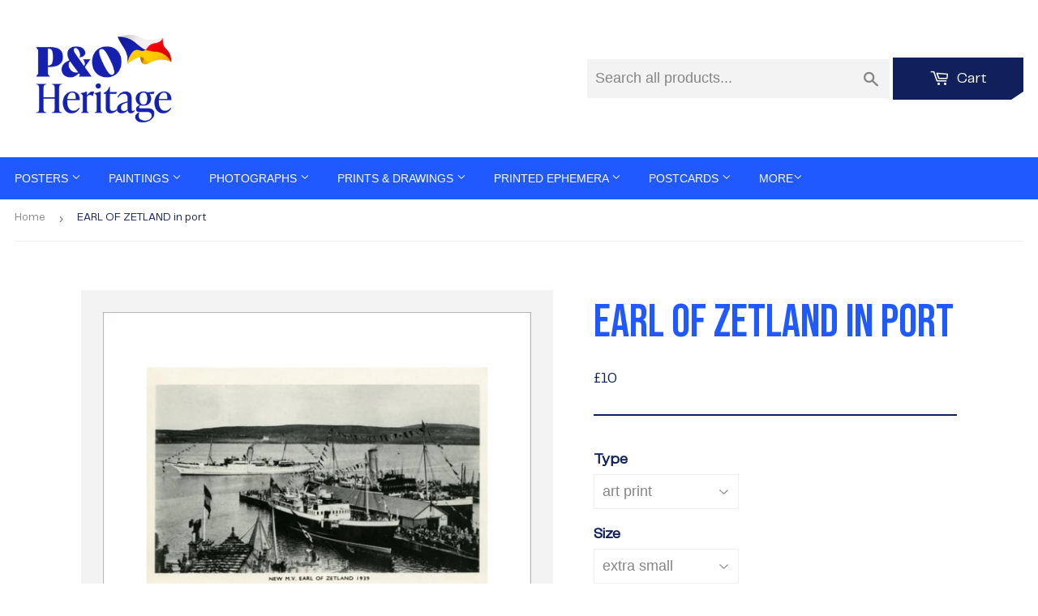

--- FILE ---
content_type: text/html; charset=utf-8
request_url: https://prints.poheritage.com/products/pod458335
body_size: 21914
content:
<!doctype html>
<html class="no-touch no-js">
<head>
  <script>(function(H){H.className=H.className.replace(/\bno-js\b/,'js')})(document.documentElement)</script>
  <!-- Basic page needs ================================================== -->
  <meta charset="utf-8">
  <meta http-equiv="X-UA-Compatible" content="IE=edge,chrome=1">

  <link rel="shortcut icon" href="//prints.poheritage.com/cdn/shop/t/3/assets/favicon.png?v=129769423824994316141734621463" type="image/png" />

  <!-- Title and description ================================================== -->
  <title>
    EARL OF ZETLAND in port
    
    
     &ndash; P&O Heritage Prints
  </title>

  

  <!-- Product meta ================================================== -->
  <!-- /snippets/social-meta-tags.liquid -->




<meta property="og:site_name" content="prints-poheritage">
<meta property="og:url" content="https://prints.poheritage.com/products/pod458335">
<meta property="og:title" content="EARL OF ZETLAND in port">
<meta property="og:type" content="product">
<meta property="og:description" content="prints-poheritage">

  <meta property="og:price:amount" content="10">
  <meta property="og:price:currency" content="GBP">

<meta property="og:image" content="http://prints.poheritage.com/cdn/shop/products/si-458335.jpg_maxdim-1000_resize-yes_1200x1200.jpg?v=1598033666"><meta property="og:image" content="http://prints.poheritage.com/cdn/shop/products/si-458335.jpg_widthcm-35.5_heightcm-28_croppedwidthcm-28.4_croppedheightcm-19.0129233725679_maxdim-1000_1200x1200.jpg?v=1598033684"><meta property="og:image" content="http://prints.poheritage.com/cdn/shop/products/si-458335.jpg_ihcm-19.07_iwcm-28.48_fls-880229L.tif_fts-880229T.tif_mc-ffffff_fwcm-1.60_tmwcm-4.42_bmwcm-4.42_lmwcm-3.56_rmwcm-3.56_maxdim-1000_en_external___iar-1_1200x1200.jpg?v=1598033687">
<meta property="og:image:secure_url" content="https://prints.poheritage.com/cdn/shop/products/si-458335.jpg_maxdim-1000_resize-yes_1200x1200.jpg?v=1598033666"><meta property="og:image:secure_url" content="https://prints.poheritage.com/cdn/shop/products/si-458335.jpg_widthcm-35.5_heightcm-28_croppedwidthcm-28.4_croppedheightcm-19.0129233725679_maxdim-1000_1200x1200.jpg?v=1598033684"><meta property="og:image:secure_url" content="https://prints.poheritage.com/cdn/shop/products/si-458335.jpg_ihcm-19.07_iwcm-28.48_fls-880229L.tif_fts-880229T.tif_mc-ffffff_fwcm-1.60_tmwcm-4.42_bmwcm-4.42_lmwcm-3.56_rmwcm-3.56_maxdim-1000_en_external___iar-1_1200x1200.jpg?v=1598033687">


<meta name="twitter:card" content="summary_large_image">
<meta name="twitter:title" content="EARL OF ZETLAND in port">
<meta name="twitter:description" content="prints-poheritage">


  <!-- Helpers ================================================== -->
  <link rel="canonical" href="https://prints.poheritage.com/products/pod458335">
  <meta name="viewport" content="width=device-width,initial-scale=1">

  <!-- CSS ================================================== -->
  <link href="//prints.poheritage.com/cdn/shop/t/3/assets/root_styles.css?v=50160983975177733031734107207" rel="stylesheet" type="text/css" media="all" />
  <link href="//prints.poheritage.com/cdn/shop/t/3/assets/theme.scss.css?v=101842665236825425871767626404" rel="stylesheet" type="text/css" media="all" />
  <link href="//prints.poheritage.com/cdn/shop/t/3/assets/fonts.css?v=130052804017843953691734107874" rel="stylesheet" type="text/css" media="all" />
  <link href="//prints.poheritage.com/cdn/shop/t/3/assets/pando_styles.css?v=69015080466206678481734693924" rel="stylesheet" type="text/css" media="all" />

  <!-- Header hook for plugins ================================================== -->
  <script>window.performance && window.performance.mark && window.performance.mark('shopify.content_for_header.start');</script><meta id="shopify-digital-wallet" name="shopify-digital-wallet" content="/26136969297/digital_wallets/dialog">
<meta name="shopify-checkout-api-token" content="e70428adbb61ec45fe3c8d16e187bd04">
<meta id="in-context-paypal-metadata" data-shop-id="26136969297" data-venmo-supported="false" data-environment="production" data-locale="en_US" data-paypal-v4="true" data-currency="GBP">
<link rel="alternate" type="application/json+oembed" href="https://prints.poheritage.com/products/pod458335.oembed">
<script async="async" src="/checkouts/internal/preloads.js?locale=en-GB"></script>
<link rel="preconnect" href="https://shop.app" crossorigin="anonymous">
<script async="async" src="https://shop.app/checkouts/internal/preloads.js?locale=en-GB&shop_id=26136969297" crossorigin="anonymous"></script>
<script id="shopify-features" type="application/json">{"accessToken":"e70428adbb61ec45fe3c8d16e187bd04","betas":["rich-media-storefront-analytics"],"domain":"prints.poheritage.com","predictiveSearch":true,"shopId":26136969297,"locale":"en"}</script>
<script>var Shopify = Shopify || {};
Shopify.shop = "prints-poheritage.myshopify.com";
Shopify.locale = "en";
Shopify.currency = {"active":"GBP","rate":"1.0"};
Shopify.country = "GB";
Shopify.theme = {"name":"Supply - Dec 2024 redesign","id":176895000961,"schema_name":"Supply","schema_version":"8.9.16","theme_store_id":679,"role":"main"};
Shopify.theme.handle = "null";
Shopify.theme.style = {"id":null,"handle":null};
Shopify.cdnHost = "prints.poheritage.com/cdn";
Shopify.routes = Shopify.routes || {};
Shopify.routes.root = "/";</script>
<script type="module">!function(o){(o.Shopify=o.Shopify||{}).modules=!0}(window);</script>
<script>!function(o){function n(){var o=[];function n(){o.push(Array.prototype.slice.apply(arguments))}return n.q=o,n}var t=o.Shopify=o.Shopify||{};t.loadFeatures=n(),t.autoloadFeatures=n()}(window);</script>
<script>
  window.ShopifyPay = window.ShopifyPay || {};
  window.ShopifyPay.apiHost = "shop.app\/pay";
  window.ShopifyPay.redirectState = null;
</script>
<script id="shop-js-analytics" type="application/json">{"pageType":"product"}</script>
<script defer="defer" async type="module" src="//prints.poheritage.com/cdn/shopifycloud/shop-js/modules/v2/client.init-shop-cart-sync_C5BV16lS.en.esm.js"></script>
<script defer="defer" async type="module" src="//prints.poheritage.com/cdn/shopifycloud/shop-js/modules/v2/chunk.common_CygWptCX.esm.js"></script>
<script type="module">
  await import("//prints.poheritage.com/cdn/shopifycloud/shop-js/modules/v2/client.init-shop-cart-sync_C5BV16lS.en.esm.js");
await import("//prints.poheritage.com/cdn/shopifycloud/shop-js/modules/v2/chunk.common_CygWptCX.esm.js");

  window.Shopify.SignInWithShop?.initShopCartSync?.({"fedCMEnabled":true,"windoidEnabled":true});

</script>
<script>
  window.Shopify = window.Shopify || {};
  if (!window.Shopify.featureAssets) window.Shopify.featureAssets = {};
  window.Shopify.featureAssets['shop-js'] = {"shop-cart-sync":["modules/v2/client.shop-cart-sync_ZFArdW7E.en.esm.js","modules/v2/chunk.common_CygWptCX.esm.js"],"init-fed-cm":["modules/v2/client.init-fed-cm_CmiC4vf6.en.esm.js","modules/v2/chunk.common_CygWptCX.esm.js"],"shop-button":["modules/v2/client.shop-button_tlx5R9nI.en.esm.js","modules/v2/chunk.common_CygWptCX.esm.js"],"shop-cash-offers":["modules/v2/client.shop-cash-offers_DOA2yAJr.en.esm.js","modules/v2/chunk.common_CygWptCX.esm.js","modules/v2/chunk.modal_D71HUcav.esm.js"],"init-windoid":["modules/v2/client.init-windoid_sURxWdc1.en.esm.js","modules/v2/chunk.common_CygWptCX.esm.js"],"shop-toast-manager":["modules/v2/client.shop-toast-manager_ClPi3nE9.en.esm.js","modules/v2/chunk.common_CygWptCX.esm.js"],"init-shop-email-lookup-coordinator":["modules/v2/client.init-shop-email-lookup-coordinator_B8hsDcYM.en.esm.js","modules/v2/chunk.common_CygWptCX.esm.js"],"init-shop-cart-sync":["modules/v2/client.init-shop-cart-sync_C5BV16lS.en.esm.js","modules/v2/chunk.common_CygWptCX.esm.js"],"avatar":["modules/v2/client.avatar_BTnouDA3.en.esm.js"],"pay-button":["modules/v2/client.pay-button_FdsNuTd3.en.esm.js","modules/v2/chunk.common_CygWptCX.esm.js"],"init-customer-accounts":["modules/v2/client.init-customer-accounts_DxDtT_ad.en.esm.js","modules/v2/client.shop-login-button_C5VAVYt1.en.esm.js","modules/v2/chunk.common_CygWptCX.esm.js","modules/v2/chunk.modal_D71HUcav.esm.js"],"init-shop-for-new-customer-accounts":["modules/v2/client.init-shop-for-new-customer-accounts_ChsxoAhi.en.esm.js","modules/v2/client.shop-login-button_C5VAVYt1.en.esm.js","modules/v2/chunk.common_CygWptCX.esm.js","modules/v2/chunk.modal_D71HUcav.esm.js"],"shop-login-button":["modules/v2/client.shop-login-button_C5VAVYt1.en.esm.js","modules/v2/chunk.common_CygWptCX.esm.js","modules/v2/chunk.modal_D71HUcav.esm.js"],"init-customer-accounts-sign-up":["modules/v2/client.init-customer-accounts-sign-up_CPSyQ0Tj.en.esm.js","modules/v2/client.shop-login-button_C5VAVYt1.en.esm.js","modules/v2/chunk.common_CygWptCX.esm.js","modules/v2/chunk.modal_D71HUcav.esm.js"],"shop-follow-button":["modules/v2/client.shop-follow-button_Cva4Ekp9.en.esm.js","modules/v2/chunk.common_CygWptCX.esm.js","modules/v2/chunk.modal_D71HUcav.esm.js"],"checkout-modal":["modules/v2/client.checkout-modal_BPM8l0SH.en.esm.js","modules/v2/chunk.common_CygWptCX.esm.js","modules/v2/chunk.modal_D71HUcav.esm.js"],"lead-capture":["modules/v2/client.lead-capture_Bi8yE_yS.en.esm.js","modules/v2/chunk.common_CygWptCX.esm.js","modules/v2/chunk.modal_D71HUcav.esm.js"],"shop-login":["modules/v2/client.shop-login_D6lNrXab.en.esm.js","modules/v2/chunk.common_CygWptCX.esm.js","modules/v2/chunk.modal_D71HUcav.esm.js"],"payment-terms":["modules/v2/client.payment-terms_CZxnsJam.en.esm.js","modules/v2/chunk.common_CygWptCX.esm.js","modules/v2/chunk.modal_D71HUcav.esm.js"]};
</script>
<script id="__st">var __st={"a":26136969297,"offset":0,"reqid":"35e5d38c-53c5-480c-ac71-169b2bd23339-1768812628","pageurl":"prints.poheritage.com\/products\/pod458335","u":"821535ef5006","p":"product","rtyp":"product","rid":4675060629585};</script>
<script>window.ShopifyPaypalV4VisibilityTracking = true;</script>
<script id="captcha-bootstrap">!function(){'use strict';const t='contact',e='account',n='new_comment',o=[[t,t],['blogs',n],['comments',n],[t,'customer']],c=[[e,'customer_login'],[e,'guest_login'],[e,'recover_customer_password'],[e,'create_customer']],r=t=>t.map((([t,e])=>`form[action*='/${t}']:not([data-nocaptcha='true']) input[name='form_type'][value='${e}']`)).join(','),a=t=>()=>t?[...document.querySelectorAll(t)].map((t=>t.form)):[];function s(){const t=[...o],e=r(t);return a(e)}const i='password',u='form_key',d=['recaptcha-v3-token','g-recaptcha-response','h-captcha-response',i],f=()=>{try{return window.sessionStorage}catch{return}},m='__shopify_v',_=t=>t.elements[u];function p(t,e,n=!1){try{const o=window.sessionStorage,c=JSON.parse(o.getItem(e)),{data:r}=function(t){const{data:e,action:n}=t;return t[m]||n?{data:e,action:n}:{data:t,action:n}}(c);for(const[e,n]of Object.entries(r))t.elements[e]&&(t.elements[e].value=n);n&&o.removeItem(e)}catch(o){console.error('form repopulation failed',{error:o})}}const l='form_type',E='cptcha';function T(t){t.dataset[E]=!0}const w=window,h=w.document,L='Shopify',v='ce_forms',y='captcha';let A=!1;((t,e)=>{const n=(g='f06e6c50-85a8-45c8-87d0-21a2b65856fe',I='https://cdn.shopify.com/shopifycloud/storefront-forms-hcaptcha/ce_storefront_forms_captcha_hcaptcha.v1.5.2.iife.js',D={infoText:'Protected by hCaptcha',privacyText:'Privacy',termsText:'Terms'},(t,e,n)=>{const o=w[L][v],c=o.bindForm;if(c)return c(t,g,e,D).then(n);var r;o.q.push([[t,g,e,D],n]),r=I,A||(h.body.append(Object.assign(h.createElement('script'),{id:'captcha-provider',async:!0,src:r})),A=!0)});var g,I,D;w[L]=w[L]||{},w[L][v]=w[L][v]||{},w[L][v].q=[],w[L][y]=w[L][y]||{},w[L][y].protect=function(t,e){n(t,void 0,e),T(t)},Object.freeze(w[L][y]),function(t,e,n,w,h,L){const[v,y,A,g]=function(t,e,n){const i=e?o:[],u=t?c:[],d=[...i,...u],f=r(d),m=r(i),_=r(d.filter((([t,e])=>n.includes(e))));return[a(f),a(m),a(_),s()]}(w,h,L),I=t=>{const e=t.target;return e instanceof HTMLFormElement?e:e&&e.form},D=t=>v().includes(t);t.addEventListener('submit',(t=>{const e=I(t);if(!e)return;const n=D(e)&&!e.dataset.hcaptchaBound&&!e.dataset.recaptchaBound,o=_(e),c=g().includes(e)&&(!o||!o.value);(n||c)&&t.preventDefault(),c&&!n&&(function(t){try{if(!f())return;!function(t){const e=f();if(!e)return;const n=_(t);if(!n)return;const o=n.value;o&&e.removeItem(o)}(t);const e=Array.from(Array(32),(()=>Math.random().toString(36)[2])).join('');!function(t,e){_(t)||t.append(Object.assign(document.createElement('input'),{type:'hidden',name:u})),t.elements[u].value=e}(t,e),function(t,e){const n=f();if(!n)return;const o=[...t.querySelectorAll(`input[type='${i}']`)].map((({name:t})=>t)),c=[...d,...o],r={};for(const[a,s]of new FormData(t).entries())c.includes(a)||(r[a]=s);n.setItem(e,JSON.stringify({[m]:1,action:t.action,data:r}))}(t,e)}catch(e){console.error('failed to persist form',e)}}(e),e.submit())}));const S=(t,e)=>{t&&!t.dataset[E]&&(n(t,e.some((e=>e===t))),T(t))};for(const o of['focusin','change'])t.addEventListener(o,(t=>{const e=I(t);D(e)&&S(e,y())}));const B=e.get('form_key'),M=e.get(l),P=B&&M;t.addEventListener('DOMContentLoaded',(()=>{const t=y();if(P)for(const e of t)e.elements[l].value===M&&p(e,B);[...new Set([...A(),...v().filter((t=>'true'===t.dataset.shopifyCaptcha))])].forEach((e=>S(e,t)))}))}(h,new URLSearchParams(w.location.search),n,t,e,['guest_login'])})(!0,!0)}();</script>
<script integrity="sha256-4kQ18oKyAcykRKYeNunJcIwy7WH5gtpwJnB7kiuLZ1E=" data-source-attribution="shopify.loadfeatures" defer="defer" src="//prints.poheritage.com/cdn/shopifycloud/storefront/assets/storefront/load_feature-a0a9edcb.js" crossorigin="anonymous"></script>
<script crossorigin="anonymous" defer="defer" src="//prints.poheritage.com/cdn/shopifycloud/storefront/assets/shopify_pay/storefront-65b4c6d7.js?v=20250812"></script>
<script data-source-attribution="shopify.dynamic_checkout.dynamic.init">var Shopify=Shopify||{};Shopify.PaymentButton=Shopify.PaymentButton||{isStorefrontPortableWallets:!0,init:function(){window.Shopify.PaymentButton.init=function(){};var t=document.createElement("script");t.src="https://prints.poheritage.com/cdn/shopifycloud/portable-wallets/latest/portable-wallets.en.js",t.type="module",document.head.appendChild(t)}};
</script>
<script data-source-attribution="shopify.dynamic_checkout.buyer_consent">
  function portableWalletsHideBuyerConsent(e){var t=document.getElementById("shopify-buyer-consent"),n=document.getElementById("shopify-subscription-policy-button");t&&n&&(t.classList.add("hidden"),t.setAttribute("aria-hidden","true"),n.removeEventListener("click",e))}function portableWalletsShowBuyerConsent(e){var t=document.getElementById("shopify-buyer-consent"),n=document.getElementById("shopify-subscription-policy-button");t&&n&&(t.classList.remove("hidden"),t.removeAttribute("aria-hidden"),n.addEventListener("click",e))}window.Shopify?.PaymentButton&&(window.Shopify.PaymentButton.hideBuyerConsent=portableWalletsHideBuyerConsent,window.Shopify.PaymentButton.showBuyerConsent=portableWalletsShowBuyerConsent);
</script>
<script data-source-attribution="shopify.dynamic_checkout.cart.bootstrap">document.addEventListener("DOMContentLoaded",(function(){function t(){return document.querySelector("shopify-accelerated-checkout-cart, shopify-accelerated-checkout")}if(t())Shopify.PaymentButton.init();else{new MutationObserver((function(e,n){t()&&(Shopify.PaymentButton.init(),n.disconnect())})).observe(document.body,{childList:!0,subtree:!0})}}));
</script>
<link id="shopify-accelerated-checkout-styles" rel="stylesheet" media="screen" href="https://prints.poheritage.com/cdn/shopifycloud/portable-wallets/latest/accelerated-checkout-backwards-compat.css" crossorigin="anonymous">
<style id="shopify-accelerated-checkout-cart">
        #shopify-buyer-consent {
  margin-top: 1em;
  display: inline-block;
  width: 100%;
}

#shopify-buyer-consent.hidden {
  display: none;
}

#shopify-subscription-policy-button {
  background: none;
  border: none;
  padding: 0;
  text-decoration: underline;
  font-size: inherit;
  cursor: pointer;
}

#shopify-subscription-policy-button::before {
  box-shadow: none;
}

      </style>

<script>window.performance && window.performance.mark && window.performance.mark('shopify.content_for_header.end');</script>

  
  

  <script src="//prints.poheritage.com/cdn/shop/t/3/assets/jquery-3.6.0.min.js?v=115860211936397945481732878130" type="text/javascript"></script>

  <script src="//prints.poheritage.com/cdn/shop/t/3/assets/lazysizes.min.js?v=8147953233334221341732878130" async="async"></script>
  <script src="//prints.poheritage.com/cdn/shop/t/3/assets/lodash-4.17.15.min.js?v=39631100303889791561732878130" defer="defer"></script>
  <script src="//prints.poheritage.com/cdn/shop/t/3/assets/vendor.js?v=149392265573825145981732878130" defer="defer"></script>
  <script src="//prints.poheritage.com/cdn/shop/t/3/assets/theme.js?v=61153506540766023181734106296" defer="defer"></script>
  <script src="//prints.poheritage.com/cdn/shop/t/3/assets/km-pod-interface.js?v=116108466176620033801732878130" defer="defer"></script>


<link href="https://monorail-edge.shopifysvc.com" rel="dns-prefetch">
<script>(function(){if ("sendBeacon" in navigator && "performance" in window) {try {var session_token_from_headers = performance.getEntriesByType('navigation')[0].serverTiming.find(x => x.name == '_s').description;} catch {var session_token_from_headers = undefined;}var session_cookie_matches = document.cookie.match(/_shopify_s=([^;]*)/);var session_token_from_cookie = session_cookie_matches && session_cookie_matches.length === 2 ? session_cookie_matches[1] : "";var session_token = session_token_from_headers || session_token_from_cookie || "";function handle_abandonment_event(e) {var entries = performance.getEntries().filter(function(entry) {return /monorail-edge.shopifysvc.com/.test(entry.name);});if (!window.abandonment_tracked && entries.length === 0) {window.abandonment_tracked = true;var currentMs = Date.now();var navigation_start = performance.timing.navigationStart;var payload = {shop_id: 26136969297,url: window.location.href,navigation_start,duration: currentMs - navigation_start,session_token,page_type: "product"};window.navigator.sendBeacon("https://monorail-edge.shopifysvc.com/v1/produce", JSON.stringify({schema_id: "online_store_buyer_site_abandonment/1.1",payload: payload,metadata: {event_created_at_ms: currentMs,event_sent_at_ms: currentMs}}));}}window.addEventListener('pagehide', handle_abandonment_event);}}());</script>
<script id="web-pixels-manager-setup">(function e(e,d,r,n,o){if(void 0===o&&(o={}),!Boolean(null===(a=null===(i=window.Shopify)||void 0===i?void 0:i.analytics)||void 0===a?void 0:a.replayQueue)){var i,a;window.Shopify=window.Shopify||{};var t=window.Shopify;t.analytics=t.analytics||{};var s=t.analytics;s.replayQueue=[],s.publish=function(e,d,r){return s.replayQueue.push([e,d,r]),!0};try{self.performance.mark("wpm:start")}catch(e){}var l=function(){var e={modern:/Edge?\/(1{2}[4-9]|1[2-9]\d|[2-9]\d{2}|\d{4,})\.\d+(\.\d+|)|Firefox\/(1{2}[4-9]|1[2-9]\d|[2-9]\d{2}|\d{4,})\.\d+(\.\d+|)|Chrom(ium|e)\/(9{2}|\d{3,})\.\d+(\.\d+|)|(Maci|X1{2}).+ Version\/(15\.\d+|(1[6-9]|[2-9]\d|\d{3,})\.\d+)([,.]\d+|)( \(\w+\)|)( Mobile\/\w+|) Safari\/|Chrome.+OPR\/(9{2}|\d{3,})\.\d+\.\d+|(CPU[ +]OS|iPhone[ +]OS|CPU[ +]iPhone|CPU IPhone OS|CPU iPad OS)[ +]+(15[._]\d+|(1[6-9]|[2-9]\d|\d{3,})[._]\d+)([._]\d+|)|Android:?[ /-](13[3-9]|1[4-9]\d|[2-9]\d{2}|\d{4,})(\.\d+|)(\.\d+|)|Android.+Firefox\/(13[5-9]|1[4-9]\d|[2-9]\d{2}|\d{4,})\.\d+(\.\d+|)|Android.+Chrom(ium|e)\/(13[3-9]|1[4-9]\d|[2-9]\d{2}|\d{4,})\.\d+(\.\d+|)|SamsungBrowser\/([2-9]\d|\d{3,})\.\d+/,legacy:/Edge?\/(1[6-9]|[2-9]\d|\d{3,})\.\d+(\.\d+|)|Firefox\/(5[4-9]|[6-9]\d|\d{3,})\.\d+(\.\d+|)|Chrom(ium|e)\/(5[1-9]|[6-9]\d|\d{3,})\.\d+(\.\d+|)([\d.]+$|.*Safari\/(?![\d.]+ Edge\/[\d.]+$))|(Maci|X1{2}).+ Version\/(10\.\d+|(1[1-9]|[2-9]\d|\d{3,})\.\d+)([,.]\d+|)( \(\w+\)|)( Mobile\/\w+|) Safari\/|Chrome.+OPR\/(3[89]|[4-9]\d|\d{3,})\.\d+\.\d+|(CPU[ +]OS|iPhone[ +]OS|CPU[ +]iPhone|CPU IPhone OS|CPU iPad OS)[ +]+(10[._]\d+|(1[1-9]|[2-9]\d|\d{3,})[._]\d+)([._]\d+|)|Android:?[ /-](13[3-9]|1[4-9]\d|[2-9]\d{2}|\d{4,})(\.\d+|)(\.\d+|)|Mobile Safari.+OPR\/([89]\d|\d{3,})\.\d+\.\d+|Android.+Firefox\/(13[5-9]|1[4-9]\d|[2-9]\d{2}|\d{4,})\.\d+(\.\d+|)|Android.+Chrom(ium|e)\/(13[3-9]|1[4-9]\d|[2-9]\d{2}|\d{4,})\.\d+(\.\d+|)|Android.+(UC? ?Browser|UCWEB|U3)[ /]?(15\.([5-9]|\d{2,})|(1[6-9]|[2-9]\d|\d{3,})\.\d+)\.\d+|SamsungBrowser\/(5\.\d+|([6-9]|\d{2,})\.\d+)|Android.+MQ{2}Browser\/(14(\.(9|\d{2,})|)|(1[5-9]|[2-9]\d|\d{3,})(\.\d+|))(\.\d+|)|K[Aa][Ii]OS\/(3\.\d+|([4-9]|\d{2,})\.\d+)(\.\d+|)/},d=e.modern,r=e.legacy,n=navigator.userAgent;return n.match(d)?"modern":n.match(r)?"legacy":"unknown"}(),u="modern"===l?"modern":"legacy",c=(null!=n?n:{modern:"",legacy:""})[u],f=function(e){return[e.baseUrl,"/wpm","/b",e.hashVersion,"modern"===e.buildTarget?"m":"l",".js"].join("")}({baseUrl:d,hashVersion:r,buildTarget:u}),m=function(e){var d=e.version,r=e.bundleTarget,n=e.surface,o=e.pageUrl,i=e.monorailEndpoint;return{emit:function(e){var a=e.status,t=e.errorMsg,s=(new Date).getTime(),l=JSON.stringify({metadata:{event_sent_at_ms:s},events:[{schema_id:"web_pixels_manager_load/3.1",payload:{version:d,bundle_target:r,page_url:o,status:a,surface:n,error_msg:t},metadata:{event_created_at_ms:s}}]});if(!i)return console&&console.warn&&console.warn("[Web Pixels Manager] No Monorail endpoint provided, skipping logging."),!1;try{return self.navigator.sendBeacon.bind(self.navigator)(i,l)}catch(e){}var u=new XMLHttpRequest;try{return u.open("POST",i,!0),u.setRequestHeader("Content-Type","text/plain"),u.send(l),!0}catch(e){return console&&console.warn&&console.warn("[Web Pixels Manager] Got an unhandled error while logging to Monorail."),!1}}}}({version:r,bundleTarget:l,surface:e.surface,pageUrl:self.location.href,monorailEndpoint:e.monorailEndpoint});try{o.browserTarget=l,function(e){var d=e.src,r=e.async,n=void 0===r||r,o=e.onload,i=e.onerror,a=e.sri,t=e.scriptDataAttributes,s=void 0===t?{}:t,l=document.createElement("script"),u=document.querySelector("head"),c=document.querySelector("body");if(l.async=n,l.src=d,a&&(l.integrity=a,l.crossOrigin="anonymous"),s)for(var f in s)if(Object.prototype.hasOwnProperty.call(s,f))try{l.dataset[f]=s[f]}catch(e){}if(o&&l.addEventListener("load",o),i&&l.addEventListener("error",i),u)u.appendChild(l);else{if(!c)throw new Error("Did not find a head or body element to append the script");c.appendChild(l)}}({src:f,async:!0,onload:function(){if(!function(){var e,d;return Boolean(null===(d=null===(e=window.Shopify)||void 0===e?void 0:e.analytics)||void 0===d?void 0:d.initialized)}()){var d=window.webPixelsManager.init(e)||void 0;if(d){var r=window.Shopify.analytics;r.replayQueue.forEach((function(e){var r=e[0],n=e[1],o=e[2];d.publishCustomEvent(r,n,o)})),r.replayQueue=[],r.publish=d.publishCustomEvent,r.visitor=d.visitor,r.initialized=!0}}},onerror:function(){return m.emit({status:"failed",errorMsg:"".concat(f," has failed to load")})},sri:function(e){var d=/^sha384-[A-Za-z0-9+/=]+$/;return"string"==typeof e&&d.test(e)}(c)?c:"",scriptDataAttributes:o}),m.emit({status:"loading"})}catch(e){m.emit({status:"failed",errorMsg:(null==e?void 0:e.message)||"Unknown error"})}}})({shopId: 26136969297,storefrontBaseUrl: "https://prints.poheritage.com",extensionsBaseUrl: "https://extensions.shopifycdn.com/cdn/shopifycloud/web-pixels-manager",monorailEndpoint: "https://monorail-edge.shopifysvc.com/unstable/produce_batch",surface: "storefront-renderer",enabledBetaFlags: ["2dca8a86"],webPixelsConfigList: [{"id":"1459782017","configuration":"{\"config\":\"{\\\"pixel_id\\\":\\\"G-ETT6WD6X9Q\\\",\\\"gtag_events\\\":[{\\\"type\\\":\\\"begin_checkout\\\",\\\"action_label\\\":\\\"G-ETT6WD6X9Q\\\"},{\\\"type\\\":\\\"search\\\",\\\"action_label\\\":\\\"G-ETT6WD6X9Q\\\"},{\\\"type\\\":\\\"view_item\\\",\\\"action_label\\\":\\\"G-ETT6WD6X9Q\\\"},{\\\"type\\\":\\\"purchase\\\",\\\"action_label\\\":\\\"G-ETT6WD6X9Q\\\"},{\\\"type\\\":\\\"page_view\\\",\\\"action_label\\\":\\\"G-ETT6WD6X9Q\\\"},{\\\"type\\\":\\\"add_payment_info\\\",\\\"action_label\\\":\\\"G-ETT6WD6X9Q\\\"},{\\\"type\\\":\\\"add_to_cart\\\",\\\"action_label\\\":\\\"G-ETT6WD6X9Q\\\"}],\\\"enable_monitoring_mode\\\":false}\"}","eventPayloadVersion":"v1","runtimeContext":"OPEN","scriptVersion":"b2a88bafab3e21179ed38636efcd8a93","type":"APP","apiClientId":1780363,"privacyPurposes":[],"dataSharingAdjustments":{"protectedCustomerApprovalScopes":["read_customer_address","read_customer_email","read_customer_name","read_customer_personal_data","read_customer_phone"]}},{"id":"shopify-app-pixel","configuration":"{}","eventPayloadVersion":"v1","runtimeContext":"STRICT","scriptVersion":"0450","apiClientId":"shopify-pixel","type":"APP","privacyPurposes":["ANALYTICS","MARKETING"]},{"id":"shopify-custom-pixel","eventPayloadVersion":"v1","runtimeContext":"LAX","scriptVersion":"0450","apiClientId":"shopify-pixel","type":"CUSTOM","privacyPurposes":["ANALYTICS","MARKETING"]}],isMerchantRequest: false,initData: {"shop":{"name":"prints-poheritage","paymentSettings":{"currencyCode":"GBP"},"myshopifyDomain":"prints-poheritage.myshopify.com","countryCode":"GB","storefrontUrl":"https:\/\/prints.poheritage.com"},"customer":null,"cart":null,"checkout":null,"productVariants":[{"price":{"amount":10.0,"currencyCode":"GBP"},"product":{"title":"EARL OF ZETLAND in port","vendor":"King \u0026 McGaw","id":"4675060629585","untranslatedTitle":"EARL OF ZETLAND in port","url":"\/products\/pod458335","type":"Art Print"},"id":"32557301563473","image":{"src":"\/\/prints.poheritage.com\/cdn\/shop\/products\/si-458335.jpg_widthcm-35.5_heightcm-28_croppedwidthcm-28.4_croppedheightcm-19.0129233725679_maxdim-1000.jpg?v=1598033684"},"sku":"458335::UP_280_355_XMP","title":"art print \/ extra small \/ none","untranslatedTitle":"art print \/ extra small \/ none"},{"price":{"amount":50.0,"currencyCode":"GBP"},"product":{"title":"EARL OF ZETLAND in port","vendor":"King \u0026 McGaw","id":"4675060629585","untranslatedTitle":"EARL OF ZETLAND in port","url":"\/products\/pod458335","type":"Art Print"},"id":"32557301596241","image":{"src":"\/\/prints.poheritage.com\/cdn\/shop\/products\/si-458335.jpg_ihcm-19.07_iwcm-28.48_fls-880229L.tif_fts-880229T.tif_mc-ffffff_fwcm-1.60_tmwcm-4.42_bmwcm-4.42_lmwcm-3.56_rmwcm-3.56_maxdim-1000_en_external___iar-1.jpg?v=1598033687"},"sku":"458335::SFY_FA_FPMG_279_356_1_880229_108644_770002","title":"art print \/ extra small \/ black","untranslatedTitle":"art print \/ extra small \/ black"},{"price":{"amount":50.0,"currencyCode":"GBP"},"product":{"title":"EARL OF ZETLAND in port","vendor":"King \u0026 McGaw","id":"4675060629585","untranslatedTitle":"EARL OF ZETLAND in port","url":"\/products\/pod458335","type":"Art Print"},"id":"32557301629009","image":{"src":"\/\/prints.poheritage.com\/cdn\/shop\/products\/si-458335.jpg_ihcm-19.07_iwcm-28.48_fls-880231L.tif_fts-880231T.tif_mc-ffffff_fwcm-1.50_tmwcm-4.42_bmwcm-4.42_lmwcm-3.56_rmwcm-3.56_maxdim-1000_en_external___iar-1.jpg?v=1598033689"},"sku":"458335::SFY_FA_FPMG_279_356_1_880231_108644_770002","title":"art print \/ extra small \/ white","untranslatedTitle":"art print \/ extra small \/ white"},{"price":{"amount":50.0,"currencyCode":"GBP"},"product":{"title":"EARL OF ZETLAND in port","vendor":"King \u0026 McGaw","id":"4675060629585","untranslatedTitle":"EARL OF ZETLAND in port","url":"\/products\/pod458335","type":"Art Print"},"id":"32557301661777","image":{"src":"\/\/prints.poheritage.com\/cdn\/shop\/products\/si-458335.jpg_ihcm-19.07_iwcm-28.48_fls-880242L.tif_fts-880242T.tif_mc-ffffff_fwcm-2.30_tmwcm-4.42_bmwcm-4.42_lmwcm-3.56_rmwcm-3.56_maxdim-1000_en_external___iar-1.jpg?v=1598033691"},"sku":"458335::SFY_FA_FPMG_279_356_1_880242_108644_770002","title":"art print \/ extra small \/ gold","untranslatedTitle":"art print \/ extra small \/ gold"},{"price":{"amount":50.0,"currencyCode":"GBP"},"product":{"title":"EARL OF ZETLAND in port","vendor":"King \u0026 McGaw","id":"4675060629585","untranslatedTitle":"EARL OF ZETLAND in port","url":"\/products\/pod458335","type":"Art Print"},"id":"32557301694545","image":{"src":"\/\/prints.poheritage.com\/cdn\/shop\/products\/si-458335.jpg_ihcm-19.07_iwcm-28.48_fls-880600L.tif_fts-880600T.tif_mc-ffffff_fwcm-1.50_tmwcm-4.42_bmwcm-4.42_lmwcm-3.56_rmwcm-3.56_maxdim-1000_en_external___iar-1.jpg?v=1598033693"},"sku":"458335::SFY_FA_FPMG_279_356_1_880600_108644_770002","title":"art print \/ extra small \/ natural","untranslatedTitle":"art print \/ extra small \/ natural"},{"price":{"amount":20.0,"currencyCode":"GBP"},"product":{"title":"EARL OF ZETLAND in port","vendor":"King \u0026 McGaw","id":"4675060629585","untranslatedTitle":"EARL OF ZETLAND in port","url":"\/products\/pod458335","type":"Art Print"},"id":"32557301727313","image":{"src":"\/\/prints.poheritage.com\/cdn\/shop\/products\/si-458335.jpg_widthcm-40_heightcm-30_croppedwidthcm-32_croppedheightcm-21.4230122507807_maxdim-1000.jpg?v=1598033695"},"sku":"458335::SFY_FA_UP_300_400_1","title":"art print \/ small \/ none","untranslatedTitle":"art print \/ small \/ none"},{"price":{"amount":70.0,"currencyCode":"GBP"},"product":{"title":"EARL OF ZETLAND in port","vendor":"King \u0026 McGaw","id":"4675060629585","untranslatedTitle":"EARL OF ZETLAND in port","url":"\/products\/pod458335","type":"Art Print"},"id":"32557301760081","image":{"src":"\/\/prints.poheritage.com\/cdn\/shop\/products\/si-458335.jpg_ihcm-21.42_iwcm-32.00_fls-880229L.tif_fts-880229T.tif_mc-ffffff_fwcm-1.60_tmwcm-4.29_bmwcm-4.29_lmwcm-4.00_rmwcm-4.00_maxdim-1000_en_external___iar-1.jpg?v=1598033698"},"sku":"458335::SFY_FA_FPMG_300_400_1_880229_108644_770002","title":"art print \/ small \/ black","untranslatedTitle":"art print \/ small \/ black"},{"price":{"amount":70.0,"currencyCode":"GBP"},"product":{"title":"EARL OF ZETLAND in port","vendor":"King \u0026 McGaw","id":"4675060629585","untranslatedTitle":"EARL OF ZETLAND in port","url":"\/products\/pod458335","type":"Art Print"},"id":"32557301792849","image":{"src":"\/\/prints.poheritage.com\/cdn\/shop\/products\/si-458335.jpg_ihcm-21.42_iwcm-32.00_fls-880231L.tif_fts-880231T.tif_mc-ffffff_fwcm-1.50_tmwcm-4.29_bmwcm-4.29_lmwcm-4.00_rmwcm-4.00_maxdim-1000_en_external___iar-1.jpg?v=1598033700"},"sku":"458335::SFY_FA_FPMG_300_400_1_880231_108644_770002","title":"art print \/ small \/ white","untranslatedTitle":"art print \/ small \/ white"},{"price":{"amount":70.0,"currencyCode":"GBP"},"product":{"title":"EARL OF ZETLAND in port","vendor":"King \u0026 McGaw","id":"4675060629585","untranslatedTitle":"EARL OF ZETLAND in port","url":"\/products\/pod458335","type":"Art Print"},"id":"32557301825617","image":{"src":"\/\/prints.poheritage.com\/cdn\/shop\/products\/si-458335.jpg_ihcm-21.42_iwcm-32.00_fls-880242L.tif_fts-880242T.tif_mc-ffffff_fwcm-2.30_tmwcm-4.29_bmwcm-4.29_lmwcm-4.00_rmwcm-4.00_maxdim-1000_en_external___iar-1.jpg?v=1598033703"},"sku":"458335::SFY_FA_FPMG_300_400_1_880242_108644_770002","title":"art print \/ small \/ gold","untranslatedTitle":"art print \/ small \/ gold"},{"price":{"amount":70.0,"currencyCode":"GBP"},"product":{"title":"EARL OF ZETLAND in port","vendor":"King \u0026 McGaw","id":"4675060629585","untranslatedTitle":"EARL OF ZETLAND in port","url":"\/products\/pod458335","type":"Art Print"},"id":"32557301858385","image":{"src":"\/\/prints.poheritage.com\/cdn\/shop\/products\/si-458335.jpg_ihcm-21.42_iwcm-32.00_fls-880600L.tif_fts-880600T.tif_mc-ffffff_fwcm-1.50_tmwcm-4.29_bmwcm-4.29_lmwcm-4.00_rmwcm-4.00_maxdim-1000_en_external___iar-1.jpg?v=1598033705"},"sku":"458335::SFY_FA_FPMG_300_400_1_880600_108644_770002","title":"art print \/ small \/ natural","untranslatedTitle":"art print \/ small \/ natural"},{"price":{"amount":30.0,"currencyCode":"GBP"},"product":{"title":"EARL OF ZETLAND in port","vendor":"King \u0026 McGaw","id":"4675060629585","untranslatedTitle":"EARL OF ZETLAND in port","url":"\/products\/pod458335","type":"Art Print"},"id":"32557301891153","image":{"src":"\/\/prints.poheritage.com\/cdn\/shop\/products\/si-458335.jpg_widthcm-60_heightcm-45_croppedwidthcm-48_croppedheightcm-32.134518376171_maxdim-1000.jpg?v=1598033707"},"sku":"458335::SFY_FA_UP_450_600_1","title":"art print \/ medium \/ none","untranslatedTitle":"art print \/ medium \/ none"},{"price":{"amount":100.0,"currencyCode":"GBP"},"product":{"title":"EARL OF ZETLAND in port","vendor":"King \u0026 McGaw","id":"4675060629585","untranslatedTitle":"EARL OF ZETLAND in port","url":"\/products\/pod458335","type":"Art Print"},"id":"32557301923921","image":{"src":"\/\/prints.poheritage.com\/cdn\/shop\/products\/si-458335.jpg_ihcm-32.13_iwcm-48.00_fls-880229L.tif_fts-880229T.tif_mc-ffffff_fwcm-1.60_tmwcm-6.43_bmwcm-6.43_lmwcm-6.00_rmwcm-6.00_maxdim-1000_en_external___iar-1.jpg?v=1598033709"},"sku":"458335::SFY_FA_FPMG_450_600_1_880229_108644_770002","title":"art print \/ medium \/ black","untranslatedTitle":"art print \/ medium \/ black"},{"price":{"amount":100.0,"currencyCode":"GBP"},"product":{"title":"EARL OF ZETLAND in port","vendor":"King \u0026 McGaw","id":"4675060629585","untranslatedTitle":"EARL OF ZETLAND in port","url":"\/products\/pod458335","type":"Art Print"},"id":"32557301956689","image":{"src":"\/\/prints.poheritage.com\/cdn\/shop\/products\/si-458335.jpg_ihcm-32.13_iwcm-48.00_fls-880231L.tif_fts-880231T.tif_mc-ffffff_fwcm-1.50_tmwcm-6.43_bmwcm-6.43_lmwcm-6.00_rmwcm-6.00_maxdim-1000_en_external___iar-1.jpg?v=1598033712"},"sku":"458335::SFY_FA_FPMG_450_600_1_880231_108644_770002","title":"art print \/ medium \/ white","untranslatedTitle":"art print \/ medium \/ white"},{"price":{"amount":100.0,"currencyCode":"GBP"},"product":{"title":"EARL OF ZETLAND in port","vendor":"King \u0026 McGaw","id":"4675060629585","untranslatedTitle":"EARL OF ZETLAND in port","url":"\/products\/pod458335","type":"Art Print"},"id":"32557301989457","image":{"src":"\/\/prints.poheritage.com\/cdn\/shop\/products\/si-458335.jpg_ihcm-32.13_iwcm-48.00_fls-880242L.tif_fts-880242T.tif_mc-ffffff_fwcm-2.30_tmwcm-6.43_bmwcm-6.43_lmwcm-6.00_rmwcm-6.00_maxdim-1000_en_external___iar-1.jpg?v=1598033715"},"sku":"458335::SFY_FA_FPMG_450_600_1_880242_108644_770002","title":"art print \/ medium \/ gold","untranslatedTitle":"art print \/ medium \/ gold"},{"price":{"amount":100.0,"currencyCode":"GBP"},"product":{"title":"EARL OF ZETLAND in port","vendor":"King \u0026 McGaw","id":"4675060629585","untranslatedTitle":"EARL OF ZETLAND in port","url":"\/products\/pod458335","type":"Art Print"},"id":"32557302022225","image":{"src":"\/\/prints.poheritage.com\/cdn\/shop\/products\/si-458335.jpg_ihcm-32.13_iwcm-48.00_fls-880600L.tif_fts-880600T.tif_mc-ffffff_fwcm-1.50_tmwcm-6.43_bmwcm-6.43_lmwcm-6.00_rmwcm-6.00_maxdim-1000_en_external___iar-1.jpg?v=1598033718"},"sku":"458335::SFY_FA_FPMG_450_600_1_880600_108644_770002","title":"art print \/ medium \/ natural","untranslatedTitle":"art print \/ medium \/ natural"},{"price":{"amount":30.0,"currencyCode":"GBP"},"product":{"title":"EARL OF ZETLAND in port","vendor":"King \u0026 McGaw","id":"4675060629585","untranslatedTitle":"EARL OF ZETLAND in port","url":"\/products\/pod458335","type":"Art Print"},"id":"32557302415441","image":{"src":"\/\/prints.poheritage.com\/cdn\/shop\/products\/si-458335.jpg_widthcm-54_heightcm-40.7787653134759_croppedwidthcm-40_croppedheightcm-26.7787653134759_maxdim-1000.jpg?v=1598033746"},"sku":"458335::HCP_LE_400_Canvas","title":"unstretched canvas \/ small \/ none","untranslatedTitle":"unstretched canvas \/ small \/ none"},{"price":{"amount":40.0,"currencyCode":"GBP"},"product":{"title":"EARL OF ZETLAND in port","vendor":"King \u0026 McGaw","id":"4675060629585","untranslatedTitle":"EARL OF ZETLAND in port","url":"\/products\/pod458335","type":"Art Print"},"id":"32557302448209","image":{"src":"\/\/prints.poheritage.com\/cdn\/shop\/products\/si-458335.jpg_widthcm-74_heightcm-54.1681479702138_croppedwidthcm-60_croppedheightcm-40.1681479702138_maxdim-1000.jpg?v=1598033748"},"sku":"458335::HCP_LE_600_Canvas","title":"unstretched canvas \/ medium \/ none","untranslatedTitle":"unstretched canvas \/ medium \/ none"},{"price":{"amount":60.0,"currencyCode":"GBP"},"product":{"title":"EARL OF ZETLAND in port","vendor":"King \u0026 McGaw","id":"4675060629585","untranslatedTitle":"EARL OF ZETLAND in port","url":"\/products\/pod458335","type":"Art Print"},"id":"32557302546513","image":{"src":"\/\/prints.poheritage.com\/cdn\/shop\/products\/si-458335.jpg_ihcm-26.7787653134759_maxdim-1000_style-3_fdcm-5.jpg?v=1598033755"},"sku":"458335::SC_LE_400_Canvas","title":"stretched canvas \/ small \/ none","untranslatedTitle":"stretched canvas \/ small \/ none"},{"price":{"amount":80.0,"currencyCode":"GBP"},"product":{"title":"EARL OF ZETLAND in port","vendor":"King \u0026 McGaw","id":"4675060629585","untranslatedTitle":"EARL OF ZETLAND in port","url":"\/products\/pod458335","type":"Art Print"},"id":"32557302579281","image":{"src":"\/\/prints.poheritage.com\/cdn\/shop\/products\/si-458335.jpg_ihcm-40.1681479702138_maxdim-1000_style-3_fdcm-5.jpg?v=1598033758"},"sku":"458335::SC_LE_600_Canvas","title":"stretched canvas \/ medium \/ none","untranslatedTitle":"stretched canvas \/ medium \/ none"}],"purchasingCompany":null},},"https://prints.poheritage.com/cdn","fcfee988w5aeb613cpc8e4bc33m6693e112",{"modern":"","legacy":""},{"shopId":"26136969297","storefrontBaseUrl":"https:\/\/prints.poheritage.com","extensionBaseUrl":"https:\/\/extensions.shopifycdn.com\/cdn\/shopifycloud\/web-pixels-manager","surface":"storefront-renderer","enabledBetaFlags":"[\"2dca8a86\"]","isMerchantRequest":"false","hashVersion":"fcfee988w5aeb613cpc8e4bc33m6693e112","publish":"custom","events":"[[\"page_viewed\",{}],[\"product_viewed\",{\"productVariant\":{\"price\":{\"amount\":10.0,\"currencyCode\":\"GBP\"},\"product\":{\"title\":\"EARL OF ZETLAND in port\",\"vendor\":\"King \u0026 McGaw\",\"id\":\"4675060629585\",\"untranslatedTitle\":\"EARL OF ZETLAND in port\",\"url\":\"\/products\/pod458335\",\"type\":\"Art Print\"},\"id\":\"32557301563473\",\"image\":{\"src\":\"\/\/prints.poheritage.com\/cdn\/shop\/products\/si-458335.jpg_widthcm-35.5_heightcm-28_croppedwidthcm-28.4_croppedheightcm-19.0129233725679_maxdim-1000.jpg?v=1598033684\"},\"sku\":\"458335::UP_280_355_XMP\",\"title\":\"art print \/ extra small \/ none\",\"untranslatedTitle\":\"art print \/ extra small \/ none\"}}]]"});</script><script>
  window.ShopifyAnalytics = window.ShopifyAnalytics || {};
  window.ShopifyAnalytics.meta = window.ShopifyAnalytics.meta || {};
  window.ShopifyAnalytics.meta.currency = 'GBP';
  var meta = {"product":{"id":4675060629585,"gid":"gid:\/\/shopify\/Product\/4675060629585","vendor":"King \u0026 McGaw","type":"Art Print","handle":"pod458335","variants":[{"id":32557301563473,"price":1000,"name":"EARL OF ZETLAND in port - art print \/ extra small \/ none","public_title":"art print \/ extra small \/ none","sku":"458335::UP_280_355_XMP"},{"id":32557301596241,"price":5000,"name":"EARL OF ZETLAND in port - art print \/ extra small \/ black","public_title":"art print \/ extra small \/ black","sku":"458335::SFY_FA_FPMG_279_356_1_880229_108644_770002"},{"id":32557301629009,"price":5000,"name":"EARL OF ZETLAND in port - art print \/ extra small \/ white","public_title":"art print \/ extra small \/ white","sku":"458335::SFY_FA_FPMG_279_356_1_880231_108644_770002"},{"id":32557301661777,"price":5000,"name":"EARL OF ZETLAND in port - art print \/ extra small \/ gold","public_title":"art print \/ extra small \/ gold","sku":"458335::SFY_FA_FPMG_279_356_1_880242_108644_770002"},{"id":32557301694545,"price":5000,"name":"EARL OF ZETLAND in port - art print \/ extra small \/ natural","public_title":"art print \/ extra small \/ natural","sku":"458335::SFY_FA_FPMG_279_356_1_880600_108644_770002"},{"id":32557301727313,"price":2000,"name":"EARL OF ZETLAND in port - art print \/ small \/ none","public_title":"art print \/ small \/ none","sku":"458335::SFY_FA_UP_300_400_1"},{"id":32557301760081,"price":7000,"name":"EARL OF ZETLAND in port - art print \/ small \/ black","public_title":"art print \/ small \/ black","sku":"458335::SFY_FA_FPMG_300_400_1_880229_108644_770002"},{"id":32557301792849,"price":7000,"name":"EARL OF ZETLAND in port - art print \/ small \/ white","public_title":"art print \/ small \/ white","sku":"458335::SFY_FA_FPMG_300_400_1_880231_108644_770002"},{"id":32557301825617,"price":7000,"name":"EARL OF ZETLAND in port - art print \/ small \/ gold","public_title":"art print \/ small \/ gold","sku":"458335::SFY_FA_FPMG_300_400_1_880242_108644_770002"},{"id":32557301858385,"price":7000,"name":"EARL OF ZETLAND in port - art print \/ small \/ natural","public_title":"art print \/ small \/ natural","sku":"458335::SFY_FA_FPMG_300_400_1_880600_108644_770002"},{"id":32557301891153,"price":3000,"name":"EARL OF ZETLAND in port - art print \/ medium \/ none","public_title":"art print \/ medium \/ none","sku":"458335::SFY_FA_UP_450_600_1"},{"id":32557301923921,"price":10000,"name":"EARL OF ZETLAND in port - art print \/ medium \/ black","public_title":"art print \/ medium \/ black","sku":"458335::SFY_FA_FPMG_450_600_1_880229_108644_770002"},{"id":32557301956689,"price":10000,"name":"EARL OF ZETLAND in port - art print \/ medium \/ white","public_title":"art print \/ medium \/ white","sku":"458335::SFY_FA_FPMG_450_600_1_880231_108644_770002"},{"id":32557301989457,"price":10000,"name":"EARL OF ZETLAND in port - art print \/ medium \/ gold","public_title":"art print \/ medium \/ gold","sku":"458335::SFY_FA_FPMG_450_600_1_880242_108644_770002"},{"id":32557302022225,"price":10000,"name":"EARL OF ZETLAND in port - art print \/ medium \/ natural","public_title":"art print \/ medium \/ natural","sku":"458335::SFY_FA_FPMG_450_600_1_880600_108644_770002"},{"id":32557302415441,"price":3000,"name":"EARL OF ZETLAND in port - unstretched canvas \/ small \/ none","public_title":"unstretched canvas \/ small \/ none","sku":"458335::HCP_LE_400_Canvas"},{"id":32557302448209,"price":4000,"name":"EARL OF ZETLAND in port - unstretched canvas \/ medium \/ none","public_title":"unstretched canvas \/ medium \/ none","sku":"458335::HCP_LE_600_Canvas"},{"id":32557302546513,"price":6000,"name":"EARL OF ZETLAND in port - stretched canvas \/ small \/ none","public_title":"stretched canvas \/ small \/ none","sku":"458335::SC_LE_400_Canvas"},{"id":32557302579281,"price":8000,"name":"EARL OF ZETLAND in port - stretched canvas \/ medium \/ none","public_title":"stretched canvas \/ medium \/ none","sku":"458335::SC_LE_600_Canvas"}],"remote":false},"page":{"pageType":"product","resourceType":"product","resourceId":4675060629585,"requestId":"35e5d38c-53c5-480c-ac71-169b2bd23339-1768812628"}};
  for (var attr in meta) {
    window.ShopifyAnalytics.meta[attr] = meta[attr];
  }
</script>
<script class="analytics">
  (function () {
    var customDocumentWrite = function(content) {
      var jquery = null;

      if (window.jQuery) {
        jquery = window.jQuery;
      } else if (window.Checkout && window.Checkout.$) {
        jquery = window.Checkout.$;
      }

      if (jquery) {
        jquery('body').append(content);
      }
    };

    var hasLoggedConversion = function(token) {
      if (token) {
        return document.cookie.indexOf('loggedConversion=' + token) !== -1;
      }
      return false;
    }

    var setCookieIfConversion = function(token) {
      if (token) {
        var twoMonthsFromNow = new Date(Date.now());
        twoMonthsFromNow.setMonth(twoMonthsFromNow.getMonth() + 2);

        document.cookie = 'loggedConversion=' + token + '; expires=' + twoMonthsFromNow;
      }
    }

    var trekkie = window.ShopifyAnalytics.lib = window.trekkie = window.trekkie || [];
    if (trekkie.integrations) {
      return;
    }
    trekkie.methods = [
      'identify',
      'page',
      'ready',
      'track',
      'trackForm',
      'trackLink'
    ];
    trekkie.factory = function(method) {
      return function() {
        var args = Array.prototype.slice.call(arguments);
        args.unshift(method);
        trekkie.push(args);
        return trekkie;
      };
    };
    for (var i = 0; i < trekkie.methods.length; i++) {
      var key = trekkie.methods[i];
      trekkie[key] = trekkie.factory(key);
    }
    trekkie.load = function(config) {
      trekkie.config = config || {};
      trekkie.config.initialDocumentCookie = document.cookie;
      var first = document.getElementsByTagName('script')[0];
      var script = document.createElement('script');
      script.type = 'text/javascript';
      script.onerror = function(e) {
        var scriptFallback = document.createElement('script');
        scriptFallback.type = 'text/javascript';
        scriptFallback.onerror = function(error) {
                var Monorail = {
      produce: function produce(monorailDomain, schemaId, payload) {
        var currentMs = new Date().getTime();
        var event = {
          schema_id: schemaId,
          payload: payload,
          metadata: {
            event_created_at_ms: currentMs,
            event_sent_at_ms: currentMs
          }
        };
        return Monorail.sendRequest("https://" + monorailDomain + "/v1/produce", JSON.stringify(event));
      },
      sendRequest: function sendRequest(endpointUrl, payload) {
        // Try the sendBeacon API
        if (window && window.navigator && typeof window.navigator.sendBeacon === 'function' && typeof window.Blob === 'function' && !Monorail.isIos12()) {
          var blobData = new window.Blob([payload], {
            type: 'text/plain'
          });

          if (window.navigator.sendBeacon(endpointUrl, blobData)) {
            return true;
          } // sendBeacon was not successful

        } // XHR beacon

        var xhr = new XMLHttpRequest();

        try {
          xhr.open('POST', endpointUrl);
          xhr.setRequestHeader('Content-Type', 'text/plain');
          xhr.send(payload);
        } catch (e) {
          console.log(e);
        }

        return false;
      },
      isIos12: function isIos12() {
        return window.navigator.userAgent.lastIndexOf('iPhone; CPU iPhone OS 12_') !== -1 || window.navigator.userAgent.lastIndexOf('iPad; CPU OS 12_') !== -1;
      }
    };
    Monorail.produce('monorail-edge.shopifysvc.com',
      'trekkie_storefront_load_errors/1.1',
      {shop_id: 26136969297,
      theme_id: 176895000961,
      app_name: "storefront",
      context_url: window.location.href,
      source_url: "//prints.poheritage.com/cdn/s/trekkie.storefront.cd680fe47e6c39ca5d5df5f0a32d569bc48c0f27.min.js"});

        };
        scriptFallback.async = true;
        scriptFallback.src = '//prints.poheritage.com/cdn/s/trekkie.storefront.cd680fe47e6c39ca5d5df5f0a32d569bc48c0f27.min.js';
        first.parentNode.insertBefore(scriptFallback, first);
      };
      script.async = true;
      script.src = '//prints.poheritage.com/cdn/s/trekkie.storefront.cd680fe47e6c39ca5d5df5f0a32d569bc48c0f27.min.js';
      first.parentNode.insertBefore(script, first);
    };
    trekkie.load(
      {"Trekkie":{"appName":"storefront","development":false,"defaultAttributes":{"shopId":26136969297,"isMerchantRequest":null,"themeId":176895000961,"themeCityHash":"17356369220829544986","contentLanguage":"en","currency":"GBP","eventMetadataId":"77203180-73a4-4cfb-82c1-44e292fdae48"},"isServerSideCookieWritingEnabled":true,"monorailRegion":"shop_domain","enabledBetaFlags":["65f19447"]},"Session Attribution":{},"S2S":{"facebookCapiEnabled":false,"source":"trekkie-storefront-renderer","apiClientId":580111}}
    );

    var loaded = false;
    trekkie.ready(function() {
      if (loaded) return;
      loaded = true;

      window.ShopifyAnalytics.lib = window.trekkie;

      var originalDocumentWrite = document.write;
      document.write = customDocumentWrite;
      try { window.ShopifyAnalytics.merchantGoogleAnalytics.call(this); } catch(error) {};
      document.write = originalDocumentWrite;

      window.ShopifyAnalytics.lib.page(null,{"pageType":"product","resourceType":"product","resourceId":4675060629585,"requestId":"35e5d38c-53c5-480c-ac71-169b2bd23339-1768812628","shopifyEmitted":true});

      var match = window.location.pathname.match(/checkouts\/(.+)\/(thank_you|post_purchase)/)
      var token = match? match[1]: undefined;
      if (!hasLoggedConversion(token)) {
        setCookieIfConversion(token);
        window.ShopifyAnalytics.lib.track("Viewed Product",{"currency":"GBP","variantId":32557301563473,"productId":4675060629585,"productGid":"gid:\/\/shopify\/Product\/4675060629585","name":"EARL OF ZETLAND in port - art print \/ extra small \/ none","price":"10.00","sku":"458335::UP_280_355_XMP","brand":"King \u0026 McGaw","variant":"art print \/ extra small \/ none","category":"Art Print","nonInteraction":true,"remote":false},undefined,undefined,{"shopifyEmitted":true});
      window.ShopifyAnalytics.lib.track("monorail:\/\/trekkie_storefront_viewed_product\/1.1",{"currency":"GBP","variantId":32557301563473,"productId":4675060629585,"productGid":"gid:\/\/shopify\/Product\/4675060629585","name":"EARL OF ZETLAND in port - art print \/ extra small \/ none","price":"10.00","sku":"458335::UP_280_355_XMP","brand":"King \u0026 McGaw","variant":"art print \/ extra small \/ none","category":"Art Print","nonInteraction":true,"remote":false,"referer":"https:\/\/prints.poheritage.com\/products\/pod458335"});
      }
    });


        var eventsListenerScript = document.createElement('script');
        eventsListenerScript.async = true;
        eventsListenerScript.src = "//prints.poheritage.com/cdn/shopifycloud/storefront/assets/shop_events_listener-3da45d37.js";
        document.getElementsByTagName('head')[0].appendChild(eventsListenerScript);

})();</script>
  <script>
  if (!window.ga || (window.ga && typeof window.ga !== 'function')) {
    window.ga = function ga() {
      (window.ga.q = window.ga.q || []).push(arguments);
      if (window.Shopify && window.Shopify.analytics && typeof window.Shopify.analytics.publish === 'function') {
        window.Shopify.analytics.publish("ga_stub_called", {}, {sendTo: "google_osp_migration"});
      }
      console.error("Shopify's Google Analytics stub called with:", Array.from(arguments), "\nSee https://help.shopify.com/manual/promoting-marketing/pixels/pixel-migration#google for more information.");
    };
    if (window.Shopify && window.Shopify.analytics && typeof window.Shopify.analytics.publish === 'function') {
      window.Shopify.analytics.publish("ga_stub_initialized", {}, {sendTo: "google_osp_migration"});
    }
  }
</script>
<script
  defer
  src="https://prints.poheritage.com/cdn/shopifycloud/perf-kit/shopify-perf-kit-3.0.4.min.js"
  data-application="storefront-renderer"
  data-shop-id="26136969297"
  data-render-region="gcp-us-east1"
  data-page-type="product"
  data-theme-instance-id="176895000961"
  data-theme-name="Supply"
  data-theme-version="8.9.16"
  data-monorail-region="shop_domain"
  data-resource-timing-sampling-rate="10"
  data-shs="true"
  data-shs-beacon="true"
  data-shs-export-with-fetch="true"
  data-shs-logs-sample-rate="1"
  data-shs-beacon-endpoint="https://prints.poheritage.com/api/collect"
></script>
</head>

<body id="earl-of-zetland-in-port" class="template-product">

  <div id="shopify-section-header" class="shopify-section header-section">

<header class="site-header" role="banner" data-section-id="header" data-section-type="header-section">
  <div class="container">

    <div class="grid--full">
      <div class="grid-item large--one-half">
        
          <div class="h1 header-logo" itemscope itemtype="http://schema.org/Organization">
        
          
          

          <a href="/" itemprop="url">
            <div class="lazyload__image-wrapper no-js header-logo__image" style="max-width:220px;">
              <div style="padding-top:88.0051314945478%;">
                <img class="lazyload js"
                  data-src="//prints.poheritage.com/cdn/shop/files/P_O_Heritage_-_RGB_Vertical_-_Full_color_smaller_{width}x.png?v=1734087620"
                  data-widths="[180, 360, 540, 720, 900, 1080, 1296, 1512, 1728, 2048]"
                  data-aspectratio="1.1362973760932944"
                  data-sizes="auto"
                  alt="prints-poheritage"
                  style="width:220px;">
              </div>
            </div>
            <noscript>
              
              <img src="//prints.poheritage.com/cdn/shop/files/P_O_Heritage_-_RGB_Vertical_-_Full_color_smaller_220x.png?v=1734087620"
                srcset="//prints.poheritage.com/cdn/shop/files/P_O_Heritage_-_RGB_Vertical_-_Full_color_smaller_220x.png?v=1734087620 1x, //prints.poheritage.com/cdn/shop/files/P_O_Heritage_-_RGB_Vertical_-_Full_color_smaller_220x@2x.png?v=1734087620 2x"
                alt="prints-poheritage"
                itemprop="logo"
                style="max-width:220px;">
            </noscript>
          </a>
          
        
          </div>
        
      </div>

      <div class="grid-item large--one-half large--text-right">
        

        <form action="/search" method="get" class="search-bar" role="search">
  <input type="hidden" name="type" value="product">

  <input type="search" name="q" value="" placeholder="Search all products..." aria-label="Search all products...">
  <button type="submit" class="search-bar--submit icon-fallback-text">
    <span class="icon icon-search" aria-hidden="true"></span>
    <span class="fallback-text">Search</span>
  </button>
</form>


        <a href="/cart" class="btn cart-toggle">
          <span class="icon icon-cart"></span>
          Cart <span class="cart-count cart-badge--desktop hidden-count">0</span>
        </a>
      </div>
    </div>

  </div>
</header>

<div id="mobileNavBar">
  <div class="display-table-cell">
    <button class="menu-toggle mobileNavBar-link" aria-controls="navBar" aria-expanded="false"><span class="icon icon-hamburger" aria-hidden="true"></span>Menu</button>
  </div>
  <div class="display-table-cell">
    <a href="/cart" class="cart-toggle mobileNavBar-link">
      <span class="icon icon-cart"></span>
      Cart <span class="cart-count hidden-count">0</span>
    </a>
  </div>
</div>

<nav class="nav-bar" id="navBar" role="navigation">
  <div class="container">
    <form action="/search" method="get" class="search-bar" role="search">
  <input type="hidden" name="type" value="product">

  <input type="search" name="q" value="" placeholder="Search all products..." aria-label="Search all products...">
  <button type="submit" class="search-bar--submit icon-fallback-text">
    <span class="icon icon-search" aria-hidden="true"></span>
    <span class="fallback-text">Search</span>
  </button>
</form>

    <ul class="mobile-nav" id="MobileNav">
  
  <li class="large--hide">
    <a href="/">Home</a>
  </li>
  
  
    
      
      <li
        class="mobile-nav--has-dropdown "
        aria-haspopup="true">
        <a
          href="/pages/posters"
          class="mobile-nav--link"
          data-meganav-type="parent"
          >
            Posters
        </a>
        <button class="icon icon-arrow-down mobile-nav--button"
          aria-expanded="false"
          aria-label="Posters Menu">
        </button>
        <ul
          id="MenuParent-1"
          class="mobile-nav--dropdown "
          data-meganav-dropdown>
          
            
              <li>
                <a
                  href="/collections/posters-1"
                  class="mobile-nav--link"
                  data-meganav-type="child"
                  >
                    All Posters
                </a>
              </li>
            
          
            
              <li>
                <a
                  href="/collections/posters"
                  class="mobile-nav--link"
                  data-meganav-type="child"
                  >
                    Line Voyages
                </a>
              </li>
            
          
            
              <li>
                <a
                  href="/collections/posters-cruising"
                  class="mobile-nav--link"
                  data-meganav-type="child"
                  >
                    Cruising
                </a>
              </li>
            
          
        </ul>
      </li>
    
  
    
      
      <li
        class="mobile-nav--has-dropdown "
        aria-haspopup="true">
        <a
          href="/pages/paintings"
          class="mobile-nav--link"
          data-meganav-type="parent"
          >
            Paintings
        </a>
        <button class="icon icon-arrow-down mobile-nav--button"
          aria-expanded="false"
          aria-label="Paintings Menu">
        </button>
        <ul
          id="MenuParent-2"
          class="mobile-nav--dropdown "
          data-meganav-dropdown>
          
            
              <li>
                <a
                  href="/collections/paintings-1"
                  class="mobile-nav--link"
                  data-meganav-type="child"
                  >
                    All Paintings
                </a>
              </li>
            
          
            
              <li>
                <a
                  href="/collections/paintings"
                  class="mobile-nav--link"
                  data-meganav-type="child"
                  >
                    Overland Routes
                </a>
              </li>
            
          
            
              <li>
                <a
                  href="/collections/paintings-people-and-places"
                  class="mobile-nav--link"
                  data-meganav-type="child"
                  >
                    People and Places
                </a>
              </li>
            
          
            
              <li>
                <a
                  href="/collections/paintings-ships"
                  class="mobile-nav--link"
                  data-meganav-type="child"
                  >
                    Our Ships
                </a>
              </li>
            
          
        </ul>
      </li>
    
  
    
      
      <li
        class="mobile-nav--has-dropdown "
        aria-haspopup="true">
        <a
          href="/pages/photographs"
          class="mobile-nav--link"
          data-meganav-type="parent"
          >
            Photographs
        </a>
        <button class="icon icon-arrow-down mobile-nav--button"
          aria-expanded="false"
          aria-label="Photographs Menu">
        </button>
        <ul
          id="MenuParent-3"
          class="mobile-nav--dropdown "
          data-meganav-dropdown>
          
            
              <li>
                <a
                  href="/collections/photographs"
                  class="mobile-nav--link"
                  data-meganav-type="child"
                  >
                    All Photographs
                </a>
              </li>
            
          
            
              <li>
                <a
                  href="/collections/photographs-ships"
                  class="mobile-nav--link"
                  data-meganav-type="child"
                  >
                    Our Ships
                </a>
              </li>
            
          
            
              <li>
                <a
                  href="/collections/photographs-life-on-board"
                  class="mobile-nav--link"
                  data-meganav-type="child"
                  >
                    Life on Board
                </a>
              </li>
            
          
            
              <li>
                <a
                  href="/collections/canberra-canberra-photographs"
                  class="mobile-nav--link"
                  data-meganav-type="child"
                  >
                    Canberra in Photographs
                </a>
              </li>
            
          
        </ul>
      </li>
    
  
    
      
      <li
        class="mobile-nav--has-dropdown "
        aria-haspopup="true">
        <a
          href="/pages/prints-and-drawings"
          class="mobile-nav--link"
          data-meganav-type="parent"
          >
            Prints &amp; Drawings
        </a>
        <button class="icon icon-arrow-down mobile-nav--button"
          aria-expanded="false"
          aria-label="Prints &amp; Drawings Menu">
        </button>
        <ul
          id="MenuParent-4"
          class="mobile-nav--dropdown "
          data-meganav-dropdown>
          
            
              <li>
                <a
                  href="/collections/prints-and-drawings"
                  class="mobile-nav--link"
                  data-meganav-type="child"
                  >
                    All Prints and Drawings
                </a>
              </li>
            
          
            
              <li>
                <a
                  href="/collections/prints-and-drawings-pencillings"
                  class="mobile-nav--link"
                  data-meganav-type="child"
                  >
                    P&amp;O Pencillings
                </a>
              </li>
            
          
            
              <li>
                <a
                  href="/collections/prints-and-drawings-ships"
                  class="mobile-nav--link"
                  data-meganav-type="child"
                  >
                    Our Ships
                </a>
              </li>
            
          
        </ul>
      </li>
    
  
    
      
      <li
        class="mobile-nav--has-dropdown "
        aria-haspopup="true">
        <a
          href="/pages/printed-ephemera"
          class="mobile-nav--link"
          data-meganav-type="parent"
          >
            Printed Ephemera
        </a>
        <button class="icon icon-arrow-down mobile-nav--button"
          aria-expanded="false"
          aria-label="Printed Ephemera Menu">
        </button>
        <ul
          id="MenuParent-5"
          class="mobile-nav--dropdown "
          data-meganav-dropdown>
          
            
              <li>
                <a
                  href="/collections/printed-ephemera"
                  class="mobile-nav--link"
                  data-meganav-type="child"
                  >
                    All Printed Ephemera
                </a>
              </li>
            
          
            
              <li>
                <a
                  href="/collections/printed-ephemera-british-india"
                  class="mobile-nav--link"
                  data-meganav-type="child"
                  >
                    British India
                </a>
              </li>
            
          
            
              <li>
                <a
                  href="/collections/printed-ephemera-orient-line"
                  class="mobile-nav--link"
                  data-meganav-type="child"
                  >
                    Orient Line
                </a>
              </li>
            
          
            
              <li>
                <a
                  href="/collections/printed-ephemera-p-o"
                  class="mobile-nav--link"
                  data-meganav-type="child"
                  >
                    P&amp;O
                </a>
              </li>
            
          
        </ul>
      </li>
    
  
    
      
      <li
        class="mobile-nav--has-dropdown "
        aria-haspopup="true">
        <a
          href="/pages/postcards"
          class="mobile-nav--link"
          data-meganav-type="parent"
          >
            Postcards
        </a>
        <button class="icon icon-arrow-down mobile-nav--button"
          aria-expanded="false"
          aria-label="Postcards Menu">
        </button>
        <ul
          id="MenuParent-6"
          class="mobile-nav--dropdown "
          data-meganav-dropdown>
          
            
              <li>
                <a
                  href="/collections/postcards"
                  class="mobile-nav--link"
                  data-meganav-type="child"
                  >
                    All Postcards
                </a>
              </li>
            
          
            
              <li>
                <a
                  href="/collections/postcards-other-lines"
                  class="mobile-nav--link"
                  data-meganav-type="child"
                  >
                    Postcards - Other Lines
                </a>
              </li>
            
          
            
              <li>
                <a
                  href="/collections/postcards-p-o"
                  class="mobile-nav--link"
                  data-meganav-type="child"
                  >
                    Postcards - P&amp;O
                </a>
              </li>
            
          
        </ul>
      </li>
    
  
    
      <li>
        <a
          href="/collections/canberra"
          class="mobile-nav--link"
          data-meganav-type="child"
          >
            Canberra in Art and Advertising
        </a>
      </li>
    
  
    
      <li>
        <a
          href="/collections/canberra-canberra-photographs"
          class="mobile-nav--link"
          data-meganav-type="child"
          >
            Canberra in Photographs
        </a>
      </li>
    
  
    
      <li>
        <a
          href="/collections/themed-galleries"
          class="mobile-nav--link"
          data-meganav-type="child"
          >
            Emigration to Australia
        </a>
      </li>
    
  
    
      <li>
        <a
          href="/collections/seasonal-selections"
          class="mobile-nav--link"
          data-meganav-type="child"
          >
            Christmas at Sea
        </a>
      </li>
    
  
    
      <li>
        <a
          href="/collections/p-o-175"
          class="mobile-nav--link"
          data-meganav-type="child"
          >
            P&amp;O in Pictures
        </a>
      </li>
    
  

  
</ul>

    <ul class="site-nav" id="AccessibleNav">
  
  <li class="large--hide">
    <a href="/">Home</a>
  </li>
  
  
    
      
      <li
        class="site-nav--has-dropdown "
        aria-haspopup="true">
        <a
          href="/pages/posters"
          class="site-nav--link"
          data-meganav-type="parent"
          aria-controls="MenuParent-1"
          aria-expanded="false"
          >
            Posters
            <span class="icon icon-arrow-down" aria-hidden="true"></span>
        </a>
        <ul
          id="MenuParent-1"
          class="site-nav--dropdown "
          data-meganav-dropdown>
          
            
              <li>
                <a
                  href="/collections/posters-1"
                  class="site-nav--link"
                  data-meganav-type="child"
                  
                  tabindex="-1">
                    All Posters
                </a>
              </li>
            
          
            
              <li>
                <a
                  href="/collections/posters"
                  class="site-nav--link"
                  data-meganav-type="child"
                  
                  tabindex="-1">
                    Line Voyages
                </a>
              </li>
            
          
            
              <li>
                <a
                  href="/collections/posters-cruising"
                  class="site-nav--link"
                  data-meganav-type="child"
                  
                  tabindex="-1">
                    Cruising
                </a>
              </li>
            
          
        </ul>
      </li>
    
  
    
      
      <li
        class="site-nav--has-dropdown "
        aria-haspopup="true">
        <a
          href="/pages/paintings"
          class="site-nav--link"
          data-meganav-type="parent"
          aria-controls="MenuParent-2"
          aria-expanded="false"
          >
            Paintings
            <span class="icon icon-arrow-down" aria-hidden="true"></span>
        </a>
        <ul
          id="MenuParent-2"
          class="site-nav--dropdown "
          data-meganav-dropdown>
          
            
              <li>
                <a
                  href="/collections/paintings-1"
                  class="site-nav--link"
                  data-meganav-type="child"
                  
                  tabindex="-1">
                    All Paintings
                </a>
              </li>
            
          
            
              <li>
                <a
                  href="/collections/paintings"
                  class="site-nav--link"
                  data-meganav-type="child"
                  
                  tabindex="-1">
                    Overland Routes
                </a>
              </li>
            
          
            
              <li>
                <a
                  href="/collections/paintings-people-and-places"
                  class="site-nav--link"
                  data-meganav-type="child"
                  
                  tabindex="-1">
                    People and Places
                </a>
              </li>
            
          
            
              <li>
                <a
                  href="/collections/paintings-ships"
                  class="site-nav--link"
                  data-meganav-type="child"
                  
                  tabindex="-1">
                    Our Ships
                </a>
              </li>
            
          
        </ul>
      </li>
    
  
    
      
      <li
        class="site-nav--has-dropdown "
        aria-haspopup="true">
        <a
          href="/pages/photographs"
          class="site-nav--link"
          data-meganav-type="parent"
          aria-controls="MenuParent-3"
          aria-expanded="false"
          >
            Photographs
            <span class="icon icon-arrow-down" aria-hidden="true"></span>
        </a>
        <ul
          id="MenuParent-3"
          class="site-nav--dropdown "
          data-meganav-dropdown>
          
            
              <li>
                <a
                  href="/collections/photographs"
                  class="site-nav--link"
                  data-meganav-type="child"
                  
                  tabindex="-1">
                    All Photographs
                </a>
              </li>
            
          
            
              <li>
                <a
                  href="/collections/photographs-ships"
                  class="site-nav--link"
                  data-meganav-type="child"
                  
                  tabindex="-1">
                    Our Ships
                </a>
              </li>
            
          
            
              <li>
                <a
                  href="/collections/photographs-life-on-board"
                  class="site-nav--link"
                  data-meganav-type="child"
                  
                  tabindex="-1">
                    Life on Board
                </a>
              </li>
            
          
            
              <li>
                <a
                  href="/collections/canberra-canberra-photographs"
                  class="site-nav--link"
                  data-meganav-type="child"
                  
                  tabindex="-1">
                    Canberra in Photographs
                </a>
              </li>
            
          
        </ul>
      </li>
    
  
    
      
      <li
        class="site-nav--has-dropdown "
        aria-haspopup="true">
        <a
          href="/pages/prints-and-drawings"
          class="site-nav--link"
          data-meganav-type="parent"
          aria-controls="MenuParent-4"
          aria-expanded="false"
          >
            Prints &amp; Drawings
            <span class="icon icon-arrow-down" aria-hidden="true"></span>
        </a>
        <ul
          id="MenuParent-4"
          class="site-nav--dropdown "
          data-meganav-dropdown>
          
            
              <li>
                <a
                  href="/collections/prints-and-drawings"
                  class="site-nav--link"
                  data-meganav-type="child"
                  
                  tabindex="-1">
                    All Prints and Drawings
                </a>
              </li>
            
          
            
              <li>
                <a
                  href="/collections/prints-and-drawings-pencillings"
                  class="site-nav--link"
                  data-meganav-type="child"
                  
                  tabindex="-1">
                    P&amp;O Pencillings
                </a>
              </li>
            
          
            
              <li>
                <a
                  href="/collections/prints-and-drawings-ships"
                  class="site-nav--link"
                  data-meganav-type="child"
                  
                  tabindex="-1">
                    Our Ships
                </a>
              </li>
            
          
        </ul>
      </li>
    
  
    
      
      <li
        class="site-nav--has-dropdown "
        aria-haspopup="true">
        <a
          href="/pages/printed-ephemera"
          class="site-nav--link"
          data-meganav-type="parent"
          aria-controls="MenuParent-5"
          aria-expanded="false"
          >
            Printed Ephemera
            <span class="icon icon-arrow-down" aria-hidden="true"></span>
        </a>
        <ul
          id="MenuParent-5"
          class="site-nav--dropdown "
          data-meganav-dropdown>
          
            
              <li>
                <a
                  href="/collections/printed-ephemera"
                  class="site-nav--link"
                  data-meganav-type="child"
                  
                  tabindex="-1">
                    All Printed Ephemera
                </a>
              </li>
            
          
            
              <li>
                <a
                  href="/collections/printed-ephemera-british-india"
                  class="site-nav--link"
                  data-meganav-type="child"
                  
                  tabindex="-1">
                    British India
                </a>
              </li>
            
          
            
              <li>
                <a
                  href="/collections/printed-ephemera-orient-line"
                  class="site-nav--link"
                  data-meganav-type="child"
                  
                  tabindex="-1">
                    Orient Line
                </a>
              </li>
            
          
            
              <li>
                <a
                  href="/collections/printed-ephemera-p-o"
                  class="site-nav--link"
                  data-meganav-type="child"
                  
                  tabindex="-1">
                    P&amp;O
                </a>
              </li>
            
          
        </ul>
      </li>
    
  
    
      
      <li
        class="site-nav--has-dropdown "
        aria-haspopup="true">
        <a
          href="/pages/postcards"
          class="site-nav--link"
          data-meganav-type="parent"
          aria-controls="MenuParent-6"
          aria-expanded="false"
          >
            Postcards
            <span class="icon icon-arrow-down" aria-hidden="true"></span>
        </a>
        <ul
          id="MenuParent-6"
          class="site-nav--dropdown "
          data-meganav-dropdown>
          
            
              <li>
                <a
                  href="/collections/postcards"
                  class="site-nav--link"
                  data-meganav-type="child"
                  
                  tabindex="-1">
                    All Postcards
                </a>
              </li>
            
          
            
              <li>
                <a
                  href="/collections/postcards-other-lines"
                  class="site-nav--link"
                  data-meganav-type="child"
                  
                  tabindex="-1">
                    Postcards - Other Lines
                </a>
              </li>
            
          
            
              <li>
                <a
                  href="/collections/postcards-p-o"
                  class="site-nav--link"
                  data-meganav-type="child"
                  
                  tabindex="-1">
                    Postcards - P&amp;O
                </a>
              </li>
            
          
        </ul>
      </li>
    
  
    
      <li>
        <a
          href="/collections/canberra"
          class="site-nav--link"
          data-meganav-type="child"
          >
            Canberra in Art and Advertising
        </a>
      </li>
    
  
    
      <li>
        <a
          href="/collections/canberra-canberra-photographs"
          class="site-nav--link"
          data-meganav-type="child"
          >
            Canberra in Photographs
        </a>
      </li>
    
  
    
      <li>
        <a
          href="/collections/themed-galleries"
          class="site-nav--link"
          data-meganav-type="child"
          >
            Emigration to Australia
        </a>
      </li>
    
  
    
      <li>
        <a
          href="/collections/seasonal-selections"
          class="site-nav--link"
          data-meganav-type="child"
          >
            Christmas at Sea
        </a>
      </li>
    
  
    
      <li>
        <a
          href="/collections/p-o-175"
          class="site-nav--link"
          data-meganav-type="child"
          >
            P&amp;O in Pictures
        </a>
      </li>
    
  

  
</ul>

  </div>
</nav>




</div>

  <main class="container" role="main">
    <div class="main-content">
      

<div id="shopify-section-product-template-pod" class="shopify-section product-template-section">

<div id="ProductSection"
  data-section-id="product-template-pod"
  data-section-type="product-template"
  data-zoom-toggle="zoom-in"
  data-zoom-enabled="false"
  data-related-enabled=""
  data-social-sharing=""
  data-show-compare-at-price="false"
  data-stock="false"
  data-incoming-transfer="false"
  data-ajax-cart-method="modal"
  data-vat-price-multiplier="1">





<nav class="breadcrumb" role="navigation" aria-label="breadcrumbs">
  <a href="/" title="Back to the frontpage">Home</a>

  

    
    <span class="divider" aria-hidden="true">&rsaquo;</span>
    <span class="breadcrumb--truncate">EARL OF ZETLAND in port</span>

  
</nav>







<div class="container-s object-top" itemscope itemtype="http://schema.org/Product">
  <meta itemprop="url" content="https://prints.poheritage.com/products/pod458335">
  <meta itemprop="image" content="//prints.poheritage.com/cdn/shop/products/si-458335.jpg_maxdim-1000_resize-yes_grande.jpg?v=1598033666">

  <div class="">
    <div class="grid-item text-center" style="background-color: var(--color-light-grey); padding: var(--spacing-l); margin-bottom: var(--spacing-l);">
      <div class="product-photo-container" id="productPhotoContainer-product-template-pod">
        
        
          
          

          <div class="lazyload__image-wrapper no-js product__image-wrapper hide" id="productPhotoWrapper-product-template-pod-15581603397713" style="padding-top:66.8%;" data-image-id="15581603397713"><img id="productPhotoImg-product-template-pod-15581603397713"
                
                src="//prints.poheritage.com/cdn/shop/products/si-458335.jpg_widthcm-35.5_heightcm-28_croppedwidthcm-28.4_croppedheightcm-19.0129233725679_maxdim-1000_300x300.jpg?v=1598033684"
                
                class="lazyload no-js lazypreload"
                data-src="//prints.poheritage.com/cdn/shop/products/si-458335.jpg_maxdim-1000_resize-yes_{width}x.jpg?v=1598033666"
                data-widths="[180, 360, 540, 720, 900, 1080, 1296, 1512, 1728, 2048]"
                data-aspectratio="1.4970059880239521"
                data-sizes="auto"
                alt="EARL OF ZETLAND in port"
                >
          </div>
          
            <noscript>
              <img src="//prints.poheritage.com/cdn/shop/products/si-458335.jpg_maxdim-1000_resize-yes_580x.jpg?v=1598033666"
                srcset="//prints.poheritage.com/cdn/shop/products/si-458335.jpg_maxdim-1000_resize-yes_580x.jpg?v=1598033666 1x, //prints.poheritage.com/cdn/shop/products/si-458335.jpg_maxdim-1000_resize-yes_580x@2x.jpg?v=1598033666 2x"
                alt="EARL OF ZETLAND in port" style="opacity:1;">
            </noscript>
          
        
          
          

          <div class="lazyload__image-wrapper no-js product__image-wrapper" id="productPhotoWrapper-product-template-pod-15581604544593" style="padding-top:78.99999999999999%;" data-image-id="15581604544593"><img id="productPhotoImg-product-template-pod-15581604544593"
                
                class="lazyload no-js lazypreload"
                data-src="//prints.poheritage.com/cdn/shop/products/si-458335.jpg_widthcm-35.5_heightcm-28_croppedwidthcm-28.4_croppedheightcm-19.0129233725679_maxdim-1000_{width}x.jpg?v=1598033684"
                data-widths="[180, 360, 540, 720, 900, 1080, 1296, 1512, 1728, 2048]"
                data-aspectratio="1.2658227848101267"
                data-sizes="auto"
                alt="EARL OF ZETLAND in port"
                >
          </div>
          
        
          
          

          <div class="lazyload__image-wrapper no-js product__image-wrapper hide" id="productPhotoWrapper-product-template-pod-15581604773969" style="padding-top:80.5%;" data-image-id="15581604773969"><img id="productPhotoImg-product-template-pod-15581604773969"
                
                class="lazyload no-js lazypreload"
                data-src="//prints.poheritage.com/cdn/shop/products/si-458335.jpg_ihcm-19.07_iwcm-28.48_fls-880229L.tif_fts-880229T.tif_mc-ffffff_fwcm-1.60_tmwcm-4.42_bmwcm-4.42_lmwcm-3.56_rmwcm-3.56_maxdim-1000_en_external___iar-1_{width}x.jpg?v=1598033687"
                data-widths="[180, 360, 540, 720, 900, 1080, 1296, 1512, 1728, 2048]"
                data-aspectratio="1.2422360248447204"
                data-sizes="auto"
                alt="EARL OF ZETLAND in port"
                >
          </div>
          
        
          
          

          <div class="lazyload__image-wrapper no-js product__image-wrapper hide" id="productPhotoWrapper-product-template-pod-15581605363793" style="padding-top:80.40000000000002%;" data-image-id="15581605363793"><img id="productPhotoImg-product-template-pod-15581605363793"
                
                class="lazyload no-js lazypreload"
                data-src="//prints.poheritage.com/cdn/shop/products/si-458335.jpg_ihcm-19.07_iwcm-28.48_fls-880231L.tif_fts-880231T.tif_mc-ffffff_fwcm-1.50_tmwcm-4.42_bmwcm-4.42_lmwcm-3.56_rmwcm-3.56_maxdim-1000_en_external___iar-1_{width}x.jpg?v=1598033689"
                data-widths="[180, 360, 540, 720, 900, 1080, 1296, 1512, 1728, 2048]"
                data-aspectratio="1.243781094527363"
                data-sizes="auto"
                alt="EARL OF ZETLAND in port"
                >
          </div>
          
        
          
          

          <div class="lazyload__image-wrapper no-js product__image-wrapper hide" id="productPhotoWrapper-product-template-pod-15581605560401" style="padding-top:81.19999999999999%;" data-image-id="15581605560401"><img id="productPhotoImg-product-template-pod-15581605560401"
                
                class="lazyload no-js lazypreload"
                data-src="//prints.poheritage.com/cdn/shop/products/si-458335.jpg_ihcm-19.07_iwcm-28.48_fls-880242L.tif_fts-880242T.tif_mc-ffffff_fwcm-2.30_tmwcm-4.42_bmwcm-4.42_lmwcm-3.56_rmwcm-3.56_maxdim-1000_en_external___iar-1_{width}x.jpg?v=1598033691"
                data-widths="[180, 360, 540, 720, 900, 1080, 1296, 1512, 1728, 2048]"
                data-aspectratio="1.2315270935960592"
                data-sizes="auto"
                alt="EARL OF ZETLAND in port"
                >
          </div>
          
        
          
          

          <div class="lazyload__image-wrapper no-js product__image-wrapper hide" id="productPhotoWrapper-product-template-pod-15581605953617" style="padding-top:80.40000000000002%;" data-image-id="15581605953617"><img id="productPhotoImg-product-template-pod-15581605953617"
                
                class="lazyload no-js lazypreload"
                data-src="//prints.poheritage.com/cdn/shop/products/si-458335.jpg_ihcm-19.07_iwcm-28.48_fls-880600L.tif_fts-880600T.tif_mc-ffffff_fwcm-1.50_tmwcm-4.42_bmwcm-4.42_lmwcm-3.56_rmwcm-3.56_maxdim-1000_en_external___iar-1_{width}x.jpg?v=1598033693"
                data-widths="[180, 360, 540, 720, 900, 1080, 1296, 1512, 1728, 2048]"
                data-aspectratio="1.243781094527363"
                data-sizes="auto"
                alt="EARL OF ZETLAND in port"
                >
          </div>
          
        
          
          

          <div class="lazyload__image-wrapper no-js product__image-wrapper hide" id="productPhotoWrapper-product-template-pod-15581606117457" style="padding-top:75.1%;" data-image-id="15581606117457"><img id="productPhotoImg-product-template-pod-15581606117457"
                
                class="lazyload no-js lazypreload"
                data-src="//prints.poheritage.com/cdn/shop/products/si-458335.jpg_widthcm-40_heightcm-30_croppedwidthcm-32_croppedheightcm-21.4230122507807_maxdim-1000_{width}x.jpg?v=1598033695"
                data-widths="[180, 360, 540, 720, 900, 1080, 1296, 1512, 1728, 2048]"
                data-aspectratio="1.3315579227696406"
                data-sizes="auto"
                alt="EARL OF ZETLAND in port"
                >
          </div>
          
        
          
          

          <div class="lazyload__image-wrapper no-js product__image-wrapper hide" id="productPhotoWrapper-product-template-pod-15581606346833" style="padding-top:77.1%;" data-image-id="15581606346833"><img id="productPhotoImg-product-template-pod-15581606346833"
                
                class="lazyload no-js lazypreload"
                data-src="//prints.poheritage.com/cdn/shop/products/si-458335.jpg_ihcm-21.42_iwcm-32.00_fls-880229L.tif_fts-880229T.tif_mc-ffffff_fwcm-1.60_tmwcm-4.29_bmwcm-4.29_lmwcm-4.00_rmwcm-4.00_maxdim-1000_en_external___iar-1_{width}x.jpg?v=1598033698"
                data-widths="[180, 360, 540, 720, 900, 1080, 1296, 1512, 1728, 2048]"
                data-aspectratio="1.297016861219196"
                data-sizes="auto"
                alt="EARL OF ZETLAND in port"
                >
          </div>
          
        
          
          

          <div class="lazyload__image-wrapper no-js product__image-wrapper hide" id="productPhotoWrapper-product-template-pod-15581606445137" style="padding-top:77.0%;" data-image-id="15581606445137"><img id="productPhotoImg-product-template-pod-15581606445137"
                
                class="lazyload no-js lazypreload"
                data-src="//prints.poheritage.com/cdn/shop/products/si-458335.jpg_ihcm-21.42_iwcm-32.00_fls-880231L.tif_fts-880231T.tif_mc-ffffff_fwcm-1.50_tmwcm-4.29_bmwcm-4.29_lmwcm-4.00_rmwcm-4.00_maxdim-1000_en_external___iar-1_{width}x.jpg?v=1598033700"
                data-widths="[180, 360, 540, 720, 900, 1080, 1296, 1512, 1728, 2048]"
                data-aspectratio="1.2987012987012987"
                data-sizes="auto"
                alt="EARL OF ZETLAND in port"
                >
          </div>
          
        
          
          

          <div class="lazyload__image-wrapper no-js product__image-wrapper hide" id="productPhotoWrapper-product-template-pod-15581606608977" style="padding-top:77.8%;" data-image-id="15581606608977"><img id="productPhotoImg-product-template-pod-15581606608977"
                
                class="lazyload no-js lazypreload"
                data-src="//prints.poheritage.com/cdn/shop/products/si-458335.jpg_ihcm-21.42_iwcm-32.00_fls-880242L.tif_fts-880242T.tif_mc-ffffff_fwcm-2.30_tmwcm-4.29_bmwcm-4.29_lmwcm-4.00_rmwcm-4.00_maxdim-1000_en_external___iar-1_{width}x.jpg?v=1598033703"
                data-widths="[180, 360, 540, 720, 900, 1080, 1296, 1512, 1728, 2048]"
                data-aspectratio="1.2853470437017995"
                data-sizes="auto"
                alt="EARL OF ZETLAND in port"
                >
          </div>
          
        
          
          

          <div class="lazyload__image-wrapper no-js product__image-wrapper hide" id="productPhotoWrapper-product-template-pod-15581606740049" style="padding-top:77.0%;" data-image-id="15581606740049"><img id="productPhotoImg-product-template-pod-15581606740049"
                
                class="lazyload no-js lazypreload"
                data-src="//prints.poheritage.com/cdn/shop/products/si-458335.jpg_ihcm-21.42_iwcm-32.00_fls-880600L.tif_fts-880600T.tif_mc-ffffff_fwcm-1.50_tmwcm-4.29_bmwcm-4.29_lmwcm-4.00_rmwcm-4.00_maxdim-1000_en_external___iar-1_{width}x.jpg?v=1598033705"
                data-widths="[180, 360, 540, 720, 900, 1080, 1296, 1512, 1728, 2048]"
                data-aspectratio="1.2987012987012987"
                data-sizes="auto"
                alt="EARL OF ZETLAND in port"
                >
          </div>
          
        
          
          

          <div class="lazyload__image-wrapper no-js product__image-wrapper hide" id="productPhotoWrapper-product-template-pod-15581606903889" style="padding-top:74.7%;" data-image-id="15581606903889"><img id="productPhotoImg-product-template-pod-15581606903889"
                
                class="lazyload no-js lazypreload"
                data-src="//prints.poheritage.com/cdn/shop/products/si-458335.jpg_widthcm-60_heightcm-45_croppedwidthcm-48_croppedheightcm-32.134518376171_maxdim-1000_{width}x.jpg?v=1598033707"
                data-widths="[180, 360, 540, 720, 900, 1080, 1296, 1512, 1728, 2048]"
                data-aspectratio="1.3386880856760375"
                data-sizes="auto"
                alt="EARL OF ZETLAND in port"
                >
          </div>
          
        
          
          

          <div class="lazyload__image-wrapper no-js product__image-wrapper hide" id="productPhotoWrapper-product-template-pod-15581607067729" style="padding-top:76.42357642357642%;" data-image-id="15581607067729"><img id="productPhotoImg-product-template-pod-15581607067729"
                
                class="lazyload no-js lazypreload"
                data-src="//prints.poheritage.com/cdn/shop/products/si-458335.jpg_ihcm-32.13_iwcm-48.00_fls-880229L.tif_fts-880229T.tif_mc-ffffff_fwcm-1.60_tmwcm-6.43_bmwcm-6.43_lmwcm-6.00_rmwcm-6.00_maxdim-1000_en_external___iar-1_{width}x.jpg?v=1598033709"
                data-widths="[180, 360, 540, 720, 900, 1080, 1296, 1512, 1728, 2048]"
                data-aspectratio="1.3084967320261438"
                data-sizes="auto"
                alt="EARL OF ZETLAND in port"
                >
          </div>
          
        
          
          

          <div class="lazyload__image-wrapper no-js product__image-wrapper hide" id="productPhotoWrapper-product-template-pod-15581607264337" style="padding-top:76.4%;" data-image-id="15581607264337"><img id="productPhotoImg-product-template-pod-15581607264337"
                
                class="lazyload no-js lazypreload"
                data-src="//prints.poheritage.com/cdn/shop/products/si-458335.jpg_ihcm-32.13_iwcm-48.00_fls-880231L.tif_fts-880231T.tif_mc-ffffff_fwcm-1.50_tmwcm-6.43_bmwcm-6.43_lmwcm-6.00_rmwcm-6.00_maxdim-1000_en_external___iar-1_{width}x.jpg?v=1598033712"
                data-widths="[180, 360, 540, 720, 900, 1080, 1296, 1512, 1728, 2048]"
                data-aspectratio="1.3089005235602094"
                data-sizes="auto"
                alt="EARL OF ZETLAND in port"
                >
          </div>
          
        
          
          

          <div class="lazyload__image-wrapper no-js product__image-wrapper hide" id="productPhotoWrapper-product-template-pod-15581607362641" style="padding-top:77.0%;" data-image-id="15581607362641"><img id="productPhotoImg-product-template-pod-15581607362641"
                
                class="lazyload no-js lazypreload"
                data-src="//prints.poheritage.com/cdn/shop/products/si-458335.jpg_ihcm-32.13_iwcm-48.00_fls-880242L.tif_fts-880242T.tif_mc-ffffff_fwcm-2.30_tmwcm-6.43_bmwcm-6.43_lmwcm-6.00_rmwcm-6.00_maxdim-1000_en_external___iar-1_{width}x.jpg?v=1598033715"
                data-widths="[180, 360, 540, 720, 900, 1080, 1296, 1512, 1728, 2048]"
                data-aspectratio="1.2987012987012987"
                data-sizes="auto"
                alt="EARL OF ZETLAND in port"
                >
          </div>
          
        
          
          

          <div class="lazyload__image-wrapper no-js product__image-wrapper hide" id="productPhotoWrapper-product-template-pod-15581607493713" style="padding-top:76.4%;" data-image-id="15581607493713"><img id="productPhotoImg-product-template-pod-15581607493713"
                
                class="lazyload no-js lazypreload"
                data-src="//prints.poheritage.com/cdn/shop/products/si-458335.jpg_ihcm-32.13_iwcm-48.00_fls-880600L.tif_fts-880600T.tif_mc-ffffff_fwcm-1.50_tmwcm-6.43_bmwcm-6.43_lmwcm-6.00_rmwcm-6.00_maxdim-1000_en_external___iar-1_{width}x.jpg?v=1598033718"
                data-widths="[180, 360, 540, 720, 900, 1080, 1296, 1512, 1728, 2048]"
                data-aspectratio="1.3089005235602094"
                data-sizes="auto"
                alt="EARL OF ZETLAND in port"
                >
          </div>
          
        
          
          

          <div class="lazyload__image-wrapper no-js product__image-wrapper hide" id="productPhotoWrapper-product-template-pod-15581607690321" style="padding-top:75.1%;" data-image-id="15581607690321"><img id="productPhotoImg-product-template-pod-15581607690321"
                
                class="lazyload no-js lazypreload"
                data-src="//prints.poheritage.com/cdn/shop/products/si-458335.jpg_widthcm-80_heightcm-60_croppedwidthcm-64_croppedheightcm-42.8460245015614_maxdim-1000_{width}x.jpg?v=1598033720"
                data-widths="[180, 360, 540, 720, 900, 1080, 1296, 1512, 1728, 2048]"
                data-aspectratio="1.3315579227696406"
                data-sizes="auto"
                alt="EARL OF ZETLAND in port"
                >
          </div>
          
        
          
          

          <div class="lazyload__image-wrapper no-js product__image-wrapper hide" id="productPhotoWrapper-product-template-pod-15581607919697" style="padding-top:76.2%;" data-image-id="15581607919697"><img id="productPhotoImg-product-template-pod-15581607919697"
                
                class="lazyload no-js lazypreload"
                data-src="//prints.poheritage.com/cdn/shop/products/si-458335.jpg_ihcm-42.85_iwcm-64.00_fls-880229L.tif_fts-880229T.tif_mc-ffffff_fwcm-1.60_tmwcm-8.58_bmwcm-8.58_lmwcm-8.00_rmwcm-8.00_maxdim-1000_en_external___iar-1_{width}x.jpg?v=1598033723"
                data-widths="[180, 360, 540, 720, 900, 1080, 1296, 1512, 1728, 2048]"
                data-aspectratio="1.3123359580052494"
                data-sizes="auto"
                alt="EARL OF ZETLAND in port"
                >
          </div>
          
        
          
          

          <div class="lazyload__image-wrapper no-js product__image-wrapper hide" id="productPhotoWrapper-product-template-pod-15581608116305" style="padding-top:76.1%;" data-image-id="15581608116305"><img id="productPhotoImg-product-template-pod-15581608116305"
                
                class="lazyload no-js lazypreload"
                data-src="//prints.poheritage.com/cdn/shop/products/si-458335.jpg_ihcm-42.85_iwcm-64.00_fls-880231L.tif_fts-880231T.tif_mc-ffffff_fwcm-1.50_tmwcm-8.58_bmwcm-8.58_lmwcm-8.00_rmwcm-8.00_maxdim-1000_en_external___iar-1_{width}x.jpg?v=1598033727"
                data-widths="[180, 360, 540, 720, 900, 1080, 1296, 1512, 1728, 2048]"
                data-aspectratio="1.314060446780552"
                data-sizes="auto"
                alt="EARL OF ZETLAND in port"
                >
          </div>
          
        
          
          

          <div class="lazyload__image-wrapper no-js product__image-wrapper hide" id="productPhotoWrapper-product-template-pod-15581608181841" style="padding-top:76.6%;" data-image-id="15581608181841"><img id="productPhotoImg-product-template-pod-15581608181841"
                
                class="lazyload no-js lazypreload"
                data-src="//prints.poheritage.com/cdn/shop/products/si-458335.jpg_ihcm-42.85_iwcm-64.00_fls-880242L.tif_fts-880242T.tif_mc-ffffff_fwcm-2.30_tmwcm-8.58_bmwcm-8.58_lmwcm-8.00_rmwcm-8.00_maxdim-1000_en_external___iar-1_{width}x.jpg?v=1598033729"
                data-widths="[180, 360, 540, 720, 900, 1080, 1296, 1512, 1728, 2048]"
                data-aspectratio="1.3054830287206267"
                data-sizes="auto"
                alt="EARL OF ZETLAND in port"
                >
          </div>
          
        
          
          

          <div class="lazyload__image-wrapper no-js product__image-wrapper hide" id="productPhotoWrapper-product-template-pod-15581608312913" style="padding-top:76.1%;" data-image-id="15581608312913"><img id="productPhotoImg-product-template-pod-15581608312913"
                
                class="lazyload no-js lazypreload"
                data-src="//prints.poheritage.com/cdn/shop/products/si-458335.jpg_ihcm-42.85_iwcm-64.00_fls-880600L.tif_fts-880600T.tif_mc-ffffff_fwcm-1.50_tmwcm-8.58_bmwcm-8.58_lmwcm-8.00_rmwcm-8.00_maxdim-1000_en_external___iar-1_{width}x.jpg?v=1598033731"
                data-widths="[180, 360, 540, 720, 900, 1080, 1296, 1512, 1728, 2048]"
                data-aspectratio="1.314060446780552"
                data-sizes="auto"
                alt="EARL OF ZETLAND in port"
                >
          </div>
          
        
          
          

          <div class="lazyload__image-wrapper no-js product__image-wrapper hide" id="productPhotoWrapper-product-template-pod-15581608378449" style="padding-top:74.7%;" data-image-id="15581608378449"><img id="productPhotoImg-product-template-pod-15581608378449"
                
                class="lazyload no-js lazypreload"
                data-src="//prints.poheritage.com/cdn/shop/products/si-458335.jpg_widthcm-100_heightcm-75_croppedwidthcm-80_croppedheightcm-53.5575306269517_maxdim-1000_{width}x.jpg?v=1598033733"
                data-widths="[180, 360, 540, 720, 900, 1080, 1296, 1512, 1728, 2048]"
                data-aspectratio="1.3386880856760375"
                data-sizes="auto"
                alt="EARL OF ZETLAND in port"
                >
          </div>
          
        
          
          

          <div class="lazyload__image-wrapper no-js product__image-wrapper hide" id="productPhotoWrapper-product-template-pod-15581608443985" style="padding-top:76.0%;" data-image-id="15581608443985"><img id="productPhotoImg-product-template-pod-15581608443985"
                
                class="lazyload no-js lazypreload"
                data-src="//prints.poheritage.com/cdn/shop/products/si-458335.jpg_ihcm-53.56_iwcm-80.00_fls-880229L.tif_fts-880229T.tif_mc-ffffff_fwcm-1.60_tmwcm-10.72_bmwcm-10.72_lmwcm-10.00_rmwcm-10.00_maxdim-1000_en_external___iar-1_{width}x.jpg?v=1598033736"
                data-widths="[180, 360, 540, 720, 900, 1080, 1296, 1512, 1728, 2048]"
                data-aspectratio="1.3157894736842106"
                data-sizes="auto"
                alt="EARL OF ZETLAND in port"
                >
          </div>
          
        
          
          

          <div class="lazyload__image-wrapper no-js product__image-wrapper hide" id="productPhotoWrapper-product-template-pod-15581608542289" style="padding-top:76.0%;" data-image-id="15581608542289"><img id="productPhotoImg-product-template-pod-15581608542289"
                
                class="lazyload no-js lazypreload"
                data-src="//prints.poheritage.com/cdn/shop/products/si-458335.jpg_ihcm-53.56_iwcm-80.00_fls-880231L.tif_fts-880231T.tif_mc-ffffff_fwcm-1.50_tmwcm-10.72_bmwcm-10.72_lmwcm-10.00_rmwcm-10.00_maxdim-1000_en_external___iar-1_{width}x.jpg?v=1598033738"
                data-widths="[180, 360, 540, 720, 900, 1080, 1296, 1512, 1728, 2048]"
                data-aspectratio="1.3157894736842106"
                data-sizes="auto"
                alt="EARL OF ZETLAND in port"
                >
          </div>
          
        
          
          

          <div class="lazyload__image-wrapper no-js product__image-wrapper hide" id="productPhotoWrapper-product-template-pod-15581608640593" style="padding-top:76.29999999999998%;" data-image-id="15581608640593"><img id="productPhotoImg-product-template-pod-15581608640593"
                
                class="lazyload no-js lazypreload"
                data-src="//prints.poheritage.com/cdn/shop/products/si-458335.jpg_ihcm-53.56_iwcm-80.00_fls-880242L.tif_fts-880242T.tif_mc-ffffff_fwcm-2.30_tmwcm-10.72_bmwcm-10.72_lmwcm-10.00_rmwcm-10.00_maxdim-1000_en_external___iar-1_{width}x.jpg?v=1598033740"
                data-widths="[180, 360, 540, 720, 900, 1080, 1296, 1512, 1728, 2048]"
                data-aspectratio="1.3106159895150722"
                data-sizes="auto"
                alt="EARL OF ZETLAND in port"
                >
          </div>
          
        
          
          

          <div class="lazyload__image-wrapper no-js product__image-wrapper hide" id="productPhotoWrapper-product-template-pod-15581608837201" style="padding-top:76.0%;" data-image-id="15581608837201"><img id="productPhotoImg-product-template-pod-15581608837201"
                
                class="lazyload no-js lazypreload"
                data-src="//prints.poheritage.com/cdn/shop/products/si-458335.jpg_ihcm-53.56_iwcm-80.00_fls-880600L.tif_fts-880600T.tif_mc-ffffff_fwcm-1.50_tmwcm-10.72_bmwcm-10.72_lmwcm-10.00_rmwcm-10.00_maxdim-1000_en_external___iar-1_{width}x.jpg?v=1598033743"
                data-widths="[180, 360, 540, 720, 900, 1080, 1296, 1512, 1728, 2048]"
                data-aspectratio="1.3157894736842106"
                data-sizes="auto"
                alt="EARL OF ZETLAND in port"
                >
          </div>
          
        
          
          

          <div class="lazyload__image-wrapper no-js product__image-wrapper hide" id="productPhotoWrapper-product-template-pod-15581609066577" style="padding-top:75.2%;" data-image-id="15581609066577"><img id="productPhotoImg-product-template-pod-15581609066577"
                
                class="lazyload no-js lazypreload"
                data-src="//prints.poheritage.com/cdn/shop/products/si-458335.jpg_widthcm-54_heightcm-40.7787653134759_croppedwidthcm-40_croppedheightcm-26.7787653134759_maxdim-1000_{width}x.jpg?v=1598033746"
                data-widths="[180, 360, 540, 720, 900, 1080, 1296, 1512, 1728, 2048]"
                data-aspectratio="1.3297872340425532"
                data-sizes="auto"
                alt="EARL OF ZETLAND in port"
                >
          </div>
          
        
          
          

          <div class="lazyload__image-wrapper no-js product__image-wrapper hide" id="productPhotoWrapper-product-template-pod-15581609197649" style="padding-top:72.9%;" data-image-id="15581609197649"><img id="productPhotoImg-product-template-pod-15581609197649"
                
                class="lazyload no-js lazypreload"
                data-src="//prints.poheritage.com/cdn/shop/products/si-458335.jpg_widthcm-74_heightcm-54.1681479702138_croppedwidthcm-60_croppedheightcm-40.1681479702138_maxdim-1000_{width}x.jpg?v=1598033748"
                data-widths="[180, 360, 540, 720, 900, 1080, 1296, 1512, 1728, 2048]"
                data-aspectratio="1.3717421124828533"
                data-sizes="auto"
                alt="EARL OF ZETLAND in port"
                >
          </div>
          
        
          
          

          <div class="lazyload__image-wrapper no-js product__image-wrapper hide" id="productPhotoWrapper-product-template-pod-15581609328721" style="padding-top:71.6%;" data-image-id="15581609328721"><img id="productPhotoImg-product-template-pod-15581609328721"
                
                class="lazyload no-js lazypreload"
                data-src="//prints.poheritage.com/cdn/shop/products/si-458335.jpg_widthcm-94_heightcm-67.5575306269517_croppedwidthcm-80_croppedheightcm-53.5575306269517_maxdim-1000_{width}x.jpg?v=1598033751"
                data-widths="[180, 360, 540, 720, 900, 1080, 1296, 1512, 1728, 2048]"
                data-aspectratio="1.3966480446927374"
                data-sizes="auto"
                alt="EARL OF ZETLAND in port"
                >
          </div>
          
        
          
          

          <div class="lazyload__image-wrapper no-js product__image-wrapper hide" id="productPhotoWrapper-product-template-pod-15581609427025" style="padding-top:70.9%;" data-image-id="15581609427025"><img id="productPhotoImg-product-template-pod-15581609427025"
                
                class="lazyload no-js lazypreload"
                data-src="//prints.poheritage.com/cdn/shop/products/si-458335.jpg_widthcm-114_heightcm-80.9469132836897_croppedwidthcm-100_croppedheightcm-66.9469132836897_maxdim-1000_{width}x.jpg?v=1598033753"
                data-widths="[180, 360, 540, 720, 900, 1080, 1296, 1512, 1728, 2048]"
                data-aspectratio="1.4104372355430184"
                data-sizes="auto"
                alt="EARL OF ZETLAND in port"
                >
          </div>
          
        
          
          

          <div class="lazyload__image-wrapper no-js product__image-wrapper hide" id="productPhotoWrapper-product-template-pod-15581609656401" style="padding-top:69.0%;" data-image-id="15581609656401"><img id="productPhotoImg-product-template-pod-15581609656401"
                
                class="lazyload no-js lazypreload"
                data-src="//prints.poheritage.com/cdn/shop/products/si-458335.jpg_ihcm-26.7787653134759_maxdim-1000_style-3_fdcm-5_{width}x.jpg?v=1598033755"
                data-widths="[180, 360, 540, 720, 900, 1080, 1296, 1512, 1728, 2048]"
                data-aspectratio="1.4492753623188406"
                data-sizes="auto"
                alt="EARL OF ZETLAND in port"
                >
          </div>
          
        
          
          

          <div class="lazyload__image-wrapper no-js product__image-wrapper hide" id="productPhotoWrapper-product-template-pod-15581609951313" style="padding-top:68.29999999999998%;" data-image-id="15581609951313"><img id="productPhotoImg-product-template-pod-15581609951313"
                
                class="lazyload no-js lazypreload"
                data-src="//prints.poheritage.com/cdn/shop/products/si-458335.jpg_ihcm-40.1681479702138_maxdim-1000_style-3_fdcm-5_{width}x.jpg?v=1598033758"
                data-widths="[180, 360, 540, 720, 900, 1080, 1296, 1512, 1728, 2048]"
                data-aspectratio="1.4641288433382138"
                data-sizes="auto"
                alt="EARL OF ZETLAND in port"
                >
          </div>
          
        
          
          

          <div class="lazyload__image-wrapper no-js product__image-wrapper hide" id="productPhotoWrapper-product-template-pod-15581610442833" style="padding-top:67.89999999999999%;" data-image-id="15581610442833"><img id="productPhotoImg-product-template-pod-15581610442833"
                
                class="lazyload no-js lazypreload"
                data-src="//prints.poheritage.com/cdn/shop/products/si-458335.jpg_ihcm-53.5575306269517_maxdim-1000_style-3_fdcm-5_{width}x.jpg?v=1598033760"
                data-widths="[180, 360, 540, 720, 900, 1080, 1296, 1512, 1728, 2048]"
                data-aspectratio="1.4727540500736378"
                data-sizes="auto"
                alt="EARL OF ZETLAND in port"
                >
          </div>
          
        
          
          

          <div class="lazyload__image-wrapper no-js product__image-wrapper hide" id="productPhotoWrapper-product-template-pod-15581610508369" style="padding-top:67.8%;" data-image-id="15581610508369"><img id="productPhotoImg-product-template-pod-15581610508369"
                
                class="lazyload no-js lazypreload"
                data-src="//prints.poheritage.com/cdn/shop/products/si-458335.jpg_ihcm-66.9469132836897_maxdim-1000_style-3_fdcm-5_{width}x.jpg?v=1598033763"
                data-widths="[180, 360, 540, 720, 900, 1080, 1296, 1512, 1728, 2048]"
                data-aspectratio="1.4749262536873156"
                data-sizes="auto"
                alt="EARL OF ZETLAND in port"
                >
          </div>
          
        
      </div>
      
        <p class="product-copyright text-center" itemprop="copyright">© P&O Heritage Collection; © P&O Heritage Collection</p>
      
    </div>


    <div class="link-to-heritage">
      <span>
        More about this image on
      </span>
      <a href="https://poheritage.com/collections/6c721375-a834-36f9-9f43-a3865ede30f1?utm_source=prints-poheritage-com&utm_medium=referral&utm_campaign=shopify-referral" class="btn btn--sm" target="_blank">P&O Heritage</a>
    </div>

    <div class="product-meta" id="km-product-metadata">
      <h3>Product details</h3>
      <p class="product-summary"></p>
      <p class="product-dimensions-container">Overall size of this product is <span class="product-dimensions"></span>.</p>
      <p class="image-dimensions-container">The image area of the print measures <span class="image-dimensions"></span>.</p>
    </div>

    

    
      
      
        <div class="product-meta">
          <h3>Additional information</h3>
          <table class="product-meta-additional">
            
              
                
                
              
                
                
              
                
                
              
                
                
              
                
                
              
            
              
                
                
              
                
                
              
                
                
              
                
                
              
                
                
              
            
              
                
                
              
                
                
              
                
                
              
                
                
                  <tr>
  
    <td class="metafield-label">Ship Name</td>
    <td class="metafield-value">
      EARL OF ZETLAND (1939)
    </td>
  
</tr>

                
              
                
                
              
            
              
                
                
              
                
                
              
                
                
              
                
                
              
                
                
                  <tr>
  
    <td class="metafield-label">Shipping Line</td>
    <td class="metafield-value">
      NORTH OF SCOTLAND, ORKNEY & SHETLAND SHIPPING COMPANY
    </td>
  
</tr>

                
              
            
              
                
                
              
                
                
                  <tr>
  
    <td class="metafield-label">Medium</td>
    <td class="metafield-value">
      Printed on card
    </td>
  
</tr>

                
              
                
                
              
                
                
              
                
                
              
            
              
                
                
              
                
                
              
                
                
              
                
                
              
                
                
              
            
          </table>
        </div>
      
    
  </div>

  <div class="object-description" id="km_product_details">

    <h1 itemprop="name">EARL OF ZETLAND in port</h1>
    

    

    <div itemprop="offers" itemscope itemtype="http://schema.org/Offer">

      

      <meta itemprop="priceCurrency" content="GBP">
      <meta itemprop="price" content="10.0">

      <div class="object-title-details">
        <ul class="inline-list product-meta">
          <li>
            <span id="productPrice-product-template-pod" class="h1">
              Price: 







<span aria-hidden="true"> £10</span>
<span class="visually-hidden">£10</span>

            </span>
          </li>
          
          
        </ul>
      </div>

      <hr id="variantBreak" class="hr--clear hr--small">

      <link itemprop="availability" href="http://schema.org/InStock">

      <form action="/cart/add" method="post" enctype="multipart/form-data" id="addToCartForm-product-template-pod">
        <select name="id" id="productSelect-product-template-pod" class="product-variants product-variants-product-template-pod">
          
            

              <option  selected="selected"  data-sku="458335::UP_280_355_XMP" value="32557301563473">art print / extra small / none - 10 GBP</option>

            
          
            

              <option  data-sku="458335::SFY_FA_FPMG_279_356_1_880229_108644_770002" value="32557301596241">art print / extra small / black - 50 GBP</option>

            
          
            

              <option  data-sku="458335::SFY_FA_FPMG_279_356_1_880231_108644_770002" value="32557301629009">art print / extra small / white - 50 GBP</option>

            
          
            

              <option  data-sku="458335::SFY_FA_FPMG_279_356_1_880242_108644_770002" value="32557301661777">art print / extra small / gold - 50 GBP</option>

            
          
            

              <option  data-sku="458335::SFY_FA_FPMG_279_356_1_880600_108644_770002" value="32557301694545">art print / extra small / natural - 50 GBP</option>

            
          
            

              <option  data-sku="458335::SFY_FA_UP_300_400_1" value="32557301727313">art print / small / none - 20 GBP</option>

            
          
            

              <option  data-sku="458335::SFY_FA_FPMG_300_400_1_880229_108644_770002" value="32557301760081">art print / small / black - 70 GBP</option>

            
          
            

              <option  data-sku="458335::SFY_FA_FPMG_300_400_1_880231_108644_770002" value="32557301792849">art print / small / white - 70 GBP</option>

            
          
            

              <option  data-sku="458335::SFY_FA_FPMG_300_400_1_880242_108644_770002" value="32557301825617">art print / small / gold - 70 GBP</option>

            
          
            

              <option  data-sku="458335::SFY_FA_FPMG_300_400_1_880600_108644_770002" value="32557301858385">art print / small / natural - 70 GBP</option>

            
          
            

              <option  data-sku="458335::SFY_FA_UP_450_600_1" value="32557301891153">art print / medium / none - 30 GBP</option>

            
          
            

              <option  data-sku="458335::SFY_FA_FPMG_450_600_1_880229_108644_770002" value="32557301923921">art print / medium / black - 100 GBP</option>

            
          
            

              <option  data-sku="458335::SFY_FA_FPMG_450_600_1_880231_108644_770002" value="32557301956689">art print / medium / white - 100 GBP</option>

            
          
            

              <option  data-sku="458335::SFY_FA_FPMG_450_600_1_880242_108644_770002" value="32557301989457">art print / medium / gold - 100 GBP</option>

            
          
            

              <option  data-sku="458335::SFY_FA_FPMG_450_600_1_880600_108644_770002" value="32557302022225">art print / medium / natural - 100 GBP</option>

            
          
            

              <option  data-sku="458335::HCP_LE_400_Canvas" value="32557302415441">unstretched canvas / small / none - 30 GBP</option>

            
          
            

              <option  data-sku="458335::HCP_LE_600_Canvas" value="32557302448209">unstretched canvas / medium / none - 40 GBP</option>

            
          
            

              <option  data-sku="458335::SC_LE_400_Canvas" value="32557302546513">stretched canvas / small / none - 60 GBP</option>

            
          
            

              <option  data-sku="458335::SC_LE_600_Canvas" value="32557302579281">stretched canvas / medium / none - 80 GBP</option>

            
          
        </select>

        <ul class="pod-frame-picker" style="display: none"></ul>

        
          <label for="quantity" class="quantity-selector quantity-selector-product-template-pod">Quantity</label>
          <input type="number" id="quantity" name="quantity" value="1" min="1" class="quantity-selector">
        

        <button type="submit" name="add" id="addToCart-product-template-pod" class="btn">
          <span class="icon icon-cart"></span>
          <span id="addToCartText-product-template-pod">Add to cart</span>
        </button>

        

        

      </form>

      <hr>

    </div>

    
      



<div class="social-sharing is-clean" data-permalink="https://prints.poheritage.com/products/pod458335">

  
    <a target="_blank" href="//www.facebook.com/sharer.php?u=https://prints.poheritage.com/products/pod458335" class="share-facebook" title="Share on Facebook">
      <span class="icon icon-facebook" aria-hidden="true"></span>
      <span class="share-title" aria-hidden="true">Share</span>
      <span class="visually-hidden">Share on Facebook</span>
    </a>
  

  
    <a target="_blank" href="//twitter.com/share?text=EARL%20OF%20ZETLAND%20in%20port&amp;url=https://prints.poheritage.com/products/pod458335&amp;source=webclient" class="share-twitter" title="Tweet on Twitter">
      <span class="icon icon-twitter" aria-hidden="true"></span>
      <span class="share-title" aria-hidden="true">Tweet</span>
      <span class="visually-hidden">Tweet on Twitter</span>
    </a>
  

  

    
      <a target="_blank" href="//pinterest.com/pin/create/button/?url=https://prints.poheritage.com/products/pod458335&amp;media=http://prints.poheritage.com/cdn/shop/products/si-458335.jpg_maxdim-1000_resize-yes_1024x1024.jpg?v=1598033666&amp;description=EARL%20OF%20ZETLAND%20in%20port" class="share-pinterest" title="Pin on Pinterest">
        <span class="icon icon-pinterest" aria-hidden="true"></span>
        <span class="share-title" aria-hidden="true">Pin it</span>
        <span class="visually-hidden">Pin on Pinterest</span>
      </a>
    

  

</div>

    

  </div>
</div>


  
  




  <hr>
  <h2 style="margin-bottom: 20px">We Also Recommend</h2>
  <div class="grid-uniform">
    
    
    
      
        
          











<div class="grid-item large--one-fifth medium--one-third small--one-half">

  <a href="/collections/postcards/products/pod458395" class="product-grid-item object-list__link">
    <div class="product-grid-image">
      <div class="product-grid-image--centered">
        

        
<div class="lazyload__image-wrapper no-js" style="max-width: 195px">
            <div style="padding-top:63.4%;">
              <img
                class="lazyload no-js"
                data-src="//prints.poheritage.com/cdn/shop/products/si-458395.jpg_maxdim-1000_resize-yes_{width}x.jpg?v=1598040336"
                data-widths="[125, 180, 360, 540, 720, 900, 1080, 1296, 1512, 1728, 2048]"
                data-aspectratio="1.5772870662460567"
                data-sizes="auto"
                alt="ADJUTANT at sea"
                >
            </div>
          </div>
          <noscript>
           <img src="//prints.poheritage.com/cdn/shop/products/si-458395.jpg_maxdim-1000_resize-yes_580x.jpg?v=1598040336"
             srcset="//prints.poheritage.com/cdn/shop/products/si-458395.jpg_maxdim-1000_resize-yes_580x.jpg?v=1598040336 1x, //prints.poheritage.com/cdn/shop/products/si-458395.jpg_maxdim-1000_resize-yes_580x@2x.jpg?v=1598040336 2x"
             alt="ADJUTANT at sea" style="opacity:1;">
         </noscript>

        
      </div>
    </div>

    <h3 class="object-list__title">ADJUTANT at sea</h3>

    <div class="product-item--price object-list__dates">
      <span class="h1 medium--left">
        
          <span class="visually-hidden">Regular price</span>
        
        







<span aria-hidden="true"> £10</span>
<span class="visually-hidden">£10</span>

        
      </span></div>
    

    
  </a>

</div>

        
      
    
      
        
          











<div class="grid-item large--one-fifth medium--one-third small--one-half">

  <a href="/collections/postcards/products/pod457708" class="product-grid-item object-list__link">
    <div class="product-grid-image">
      <div class="product-grid-image--centered">
        

        
<div class="lazyload__image-wrapper no-js" style="max-width: 195px">
            <div style="padding-top:59.6%;">
              <img
                class="lazyload no-js"
                data-src="//prints.poheritage.com/cdn/shop/products/si-457708.jpg_maxdim-1000_resize-yes_{width}x.jpg?v=1597978246"
                data-widths="[125, 180, 360, 540, 720, 900, 1080, 1296, 1512, 1728, 2048]"
                data-aspectratio="1.6778523489932886"
                data-sizes="auto"
                alt="AMARNA near land"
                >
            </div>
          </div>
          <noscript>
           <img src="//prints.poheritage.com/cdn/shop/products/si-457708.jpg_maxdim-1000_resize-yes_580x.jpg?v=1597978246"
             srcset="//prints.poheritage.com/cdn/shop/products/si-457708.jpg_maxdim-1000_resize-yes_580x.jpg?v=1597978246 1x, //prints.poheritage.com/cdn/shop/products/si-457708.jpg_maxdim-1000_resize-yes_580x@2x.jpg?v=1597978246 2x"
             alt="AMARNA near land" style="opacity:1;">
         </noscript>

        
      </div>
    </div>

    <h3 class="object-list__title">AMARNA near land</h3>

    <div class="product-item--price object-list__dates">
      <span class="h1 medium--left">
        
          <span class="visually-hidden">Regular price</span>
        
        







<span aria-hidden="true"> £10</span>
<span class="visually-hidden">£10</span>

        
      </span></div>
    

    
  </a>

</div>

        
      
    
      
        
          











<div class="grid-item large--one-fifth medium--one-third small--one-half">

  <a href="/collections/postcards/products/pod457668" class="product-grid-item object-list__link">
    <div class="product-grid-image">
      <div class="product-grid-image--centered">
        

        
<div class="lazyload__image-wrapper no-js" style="max-width: 195px">
            <div style="padding-top:56.40000000000001%;">
              <img
                class="lazyload no-js"
                data-src="//prints.poheritage.com/cdn/shop/products/si-457668.jpg_maxdim-1000_resize-yes_{width}x.jpg?v=1597974018"
                data-widths="[125, 180, 360, 540, 720, 900, 1080, 1296, 1512, 1728, 2048]"
                data-aspectratio="1.7730496453900708"
                data-sizes="auto"
                alt="AMRA in dock"
                >
            </div>
          </div>
          <noscript>
           <img src="//prints.poheritage.com/cdn/shop/products/si-457668.jpg_maxdim-1000_resize-yes_580x.jpg?v=1597974018"
             srcset="//prints.poheritage.com/cdn/shop/products/si-457668.jpg_maxdim-1000_resize-yes_580x.jpg?v=1597974018 1x, //prints.poheritage.com/cdn/shop/products/si-457668.jpg_maxdim-1000_resize-yes_580x@2x.jpg?v=1597974018 2x"
             alt="AMRA in dock" style="opacity:1;">
         </noscript>

        
      </div>
    </div>

    <h3 class="object-list__title">AMRA in dock</h3>

    <div class="product-item--price object-list__dates">
      <span class="h1 medium--left">
        
          <span class="visually-hidden">Regular price</span>
        
        







<span aria-hidden="true"> £10</span>
<span class="visually-hidden">£10</span>

        
      </span></div>
    

    
  </a>

</div>

        
      
    
      
        
          











<div class="grid-item large--one-fifth medium--one-third small--one-half">

  <a href="/collections/postcards/products/pod458344" class="product-grid-item object-list__link">
    <div class="product-grid-image">
      <div class="product-grid-image--centered">
        

        
<div class="lazyload__image-wrapper no-js" style="max-width: 195px">
            <div style="padding-top:61.0%;">
              <img
                class="lazyload no-js"
                data-src="//prints.poheritage.com/cdn/shop/products/si-458344.jpg_maxdim-1000_resize-yes_{width}x.jpg?v=1598034564"
                data-widths="[125, 180, 360, 540, 720, 900, 1080, 1296, 1512, 1728, 2048]"
                data-aspectratio="1.639344262295082"
                data-sizes="auto"
                alt="ANGORA at Rangoon"
                >
            </div>
          </div>
          <noscript>
           <img src="//prints.poheritage.com/cdn/shop/products/si-458344.jpg_maxdim-1000_resize-yes_580x.jpg?v=1598034564"
             srcset="//prints.poheritage.com/cdn/shop/products/si-458344.jpg_maxdim-1000_resize-yes_580x.jpg?v=1598034564 1x, //prints.poheritage.com/cdn/shop/products/si-458344.jpg_maxdim-1000_resize-yes_580x@2x.jpg?v=1598034564 2x"
             alt="ANGORA at Rangoon" style="opacity:1;">
         </noscript>

        
      </div>
    </div>

    <h3 class="object-list__title">ANGORA at Rangoon</h3>

    <div class="product-item--price object-list__dates">
      <span class="h1 medium--left">
        
          <span class="visually-hidden">Regular price</span>
        
        







<span aria-hidden="true"> £10</span>
<span class="visually-hidden">£10</span>

        
      </span></div>
    

    
  </a>

</div>

        
      
    
      
        
          











<div class="grid-item large--one-fifth medium--one-third small--one-half">

  <a href="/collections/postcards/products/pod458391" class="product-grid-item object-list__link">
    <div class="product-grid-image">
      <div class="product-grid-image--centered">
        

        
<div class="lazyload__image-wrapper no-js" style="max-width: 195px">
            <div style="padding-top:61.4%;">
              <img
                class="lazyload no-js"
                data-src="//prints.poheritage.com/cdn/shop/products/si-458391.jpg_maxdim-1000_resize-yes_{width}x.jpg?v=1598039830"
                data-widths="[125, 180, 360, 540, 720, 900, 1080, 1296, 1512, 1728, 2048]"
                data-aspectratio="1.6286644951140066"
                data-sizes="auto"
                alt="AORANGI"
                >
            </div>
          </div>
          <noscript>
           <img src="//prints.poheritage.com/cdn/shop/products/si-458391.jpg_maxdim-1000_resize-yes_580x.jpg?v=1598039830"
             srcset="//prints.poheritage.com/cdn/shop/products/si-458391.jpg_maxdim-1000_resize-yes_580x.jpg?v=1598039830 1x, //prints.poheritage.com/cdn/shop/products/si-458391.jpg_maxdim-1000_resize-yes_580x@2x.jpg?v=1598039830 2x"
             alt="AORANGI" style="opacity:1;">
         </noscript>

        
      </div>
    </div>

    <h3 class="object-list__title">AORANGI</h3>

    <div class="product-item--price object-list__dates">
      <span class="h1 medium--left">
        
          <span class="visually-hidden">Regular price</span>
        
        







<span aria-hidden="true"> £10</span>
<span class="visually-hidden">£10</span>

        
      </span></div>
    

    
  </a>

</div>

        
      
    
      
        
      
    
  </div>







  <script type="application/json" id="ProductJson-product-template-pod">
    {"id":4675060629585,"title":"EARL OF ZETLAND in port","handle":"pod458335","description":"","published_at":"2020-08-21T19:14:23+01:00","created_at":"2020-08-21T19:14:23+01:00","vendor":"King \u0026 McGaw","type":"Art Print","tags":["All Postcards","Other Lines","Postcards"],"price":1000,"price_min":1000,"price_max":10000,"available":true,"price_varies":true,"compare_at_price":null,"compare_at_price_min":0,"compare_at_price_max":0,"compare_at_price_varies":false,"variants":[{"id":32557301563473,"title":"art print \/ extra small \/ none","option1":"art print","option2":"extra small","option3":"none","sku":"458335::UP_280_355_XMP","requires_shipping":true,"taxable":true,"featured_image":{"id":15581604544593,"product_id":4675060629585,"position":2,"created_at":"2020-08-21T19:14:44+01:00","updated_at":"2020-08-21T19:14:44+01:00","alt":null,"width":1000,"height":790,"src":"\/\/prints.poheritage.com\/cdn\/shop\/products\/si-458335.jpg_widthcm-35.5_heightcm-28_croppedwidthcm-28.4_croppedheightcm-19.0129233725679_maxdim-1000.jpg?v=1598033684","variant_ids":[32557301563473]},"available":true,"name":"EARL OF ZETLAND in port - art print \/ extra small \/ none","public_title":"art print \/ extra small \/ none","options":["art print","extra small","none"],"price":1000,"weight":4,"compare_at_price":null,"inventory_management":null,"barcode":null,"featured_media":{"alt":null,"id":7755079221329,"position":2,"preview_image":{"aspect_ratio":1.266,"height":790,"width":1000,"src":"\/\/prints.poheritage.com\/cdn\/shop\/products\/si-458335.jpg_widthcm-35.5_heightcm-28_croppedwidthcm-28.4_croppedheightcm-19.0129233725679_maxdim-1000.jpg?v=1598033684"}},"requires_selling_plan":false,"selling_plan_allocations":[]},{"id":32557301596241,"title":"art print \/ extra small \/ black","option1":"art print","option2":"extra small","option3":"black","sku":"458335::SFY_FA_FPMG_279_356_1_880229_108644_770002","requires_shipping":true,"taxable":true,"featured_image":{"id":15581604773969,"product_id":4675060629585,"position":3,"created_at":"2020-08-21T19:14:47+01:00","updated_at":"2020-08-21T19:14:47+01:00","alt":null,"width":1000,"height":805,"src":"\/\/prints.poheritage.com\/cdn\/shop\/products\/si-458335.jpg_ihcm-19.07_iwcm-28.48_fls-880229L.tif_fts-880229T.tif_mc-ffffff_fwcm-1.60_tmwcm-4.42_bmwcm-4.42_lmwcm-3.56_rmwcm-3.56_maxdim-1000_en_external___iar-1.jpg?v=1598033687","variant_ids":[32557301596241]},"available":true,"name":"EARL OF ZETLAND in port - art print \/ extra small \/ black","public_title":"art print \/ extra small \/ black","options":["art print","extra small","black"],"price":5000,"weight":3000,"compare_at_price":null,"inventory_management":null,"barcode":null,"featured_media":{"alt":null,"id":7755079483473,"position":3,"preview_image":{"aspect_ratio":1.242,"height":805,"width":1000,"src":"\/\/prints.poheritage.com\/cdn\/shop\/products\/si-458335.jpg_ihcm-19.07_iwcm-28.48_fls-880229L.tif_fts-880229T.tif_mc-ffffff_fwcm-1.60_tmwcm-4.42_bmwcm-4.42_lmwcm-3.56_rmwcm-3.56_maxdim-1000_en_external___iar-1.jpg?v=1598033687"}},"requires_selling_plan":false,"selling_plan_allocations":[]},{"id":32557301629009,"title":"art print \/ extra small \/ white","option1":"art print","option2":"extra small","option3":"white","sku":"458335::SFY_FA_FPMG_279_356_1_880231_108644_770002","requires_shipping":true,"taxable":true,"featured_image":{"id":15581605363793,"product_id":4675060629585,"position":4,"created_at":"2020-08-21T19:14:49+01:00","updated_at":"2020-08-21T19:14:49+01:00","alt":null,"width":1000,"height":804,"src":"\/\/prints.poheritage.com\/cdn\/shop\/products\/si-458335.jpg_ihcm-19.07_iwcm-28.48_fls-880231L.tif_fts-880231T.tif_mc-ffffff_fwcm-1.50_tmwcm-4.42_bmwcm-4.42_lmwcm-3.56_rmwcm-3.56_maxdim-1000_en_external___iar-1.jpg?v=1598033689","variant_ids":[32557301629009]},"available":true,"name":"EARL OF ZETLAND in port - art print \/ extra small \/ white","public_title":"art print \/ extra small \/ white","options":["art print","extra small","white"],"price":5000,"weight":3000,"compare_at_price":null,"inventory_management":null,"barcode":null,"featured_media":{"alt":null,"id":7755080007761,"position":4,"preview_image":{"aspect_ratio":1.244,"height":804,"width":1000,"src":"\/\/prints.poheritage.com\/cdn\/shop\/products\/si-458335.jpg_ihcm-19.07_iwcm-28.48_fls-880231L.tif_fts-880231T.tif_mc-ffffff_fwcm-1.50_tmwcm-4.42_bmwcm-4.42_lmwcm-3.56_rmwcm-3.56_maxdim-1000_en_external___iar-1.jpg?v=1598033689"}},"requires_selling_plan":false,"selling_plan_allocations":[]},{"id":32557301661777,"title":"art print \/ extra small \/ gold","option1":"art print","option2":"extra small","option3":"gold","sku":"458335::SFY_FA_FPMG_279_356_1_880242_108644_770002","requires_shipping":true,"taxable":true,"featured_image":{"id":15581605560401,"product_id":4675060629585,"position":5,"created_at":"2020-08-21T19:14:51+01:00","updated_at":"2020-08-21T19:14:51+01:00","alt":null,"width":1000,"height":812,"src":"\/\/prints.poheritage.com\/cdn\/shop\/products\/si-458335.jpg_ihcm-19.07_iwcm-28.48_fls-880242L.tif_fts-880242T.tif_mc-ffffff_fwcm-2.30_tmwcm-4.42_bmwcm-4.42_lmwcm-3.56_rmwcm-3.56_maxdim-1000_en_external___iar-1.jpg?v=1598033691","variant_ids":[32557301661777]},"available":true,"name":"EARL OF ZETLAND in port - art print \/ extra small \/ gold","public_title":"art print \/ extra small \/ gold","options":["art print","extra small","gold"],"price":5000,"weight":3000,"compare_at_price":null,"inventory_management":null,"barcode":null,"featured_media":{"alt":null,"id":7755080204369,"position":5,"preview_image":{"aspect_ratio":1.232,"height":812,"width":1000,"src":"\/\/prints.poheritage.com\/cdn\/shop\/products\/si-458335.jpg_ihcm-19.07_iwcm-28.48_fls-880242L.tif_fts-880242T.tif_mc-ffffff_fwcm-2.30_tmwcm-4.42_bmwcm-4.42_lmwcm-3.56_rmwcm-3.56_maxdim-1000_en_external___iar-1.jpg?v=1598033691"}},"requires_selling_plan":false,"selling_plan_allocations":[]},{"id":32557301694545,"title":"art print \/ extra small \/ natural","option1":"art print","option2":"extra small","option3":"natural","sku":"458335::SFY_FA_FPMG_279_356_1_880600_108644_770002","requires_shipping":true,"taxable":true,"featured_image":{"id":15581605953617,"product_id":4675060629585,"position":6,"created_at":"2020-08-21T19:14:53+01:00","updated_at":"2020-08-21T19:14:53+01:00","alt":null,"width":1000,"height":804,"src":"\/\/prints.poheritage.com\/cdn\/shop\/products\/si-458335.jpg_ihcm-19.07_iwcm-28.48_fls-880600L.tif_fts-880600T.tif_mc-ffffff_fwcm-1.50_tmwcm-4.42_bmwcm-4.42_lmwcm-3.56_rmwcm-3.56_maxdim-1000_en_external___iar-1.jpg?v=1598033693","variant_ids":[32557301694545]},"available":true,"name":"EARL OF ZETLAND in port - art print \/ extra small \/ natural","public_title":"art print \/ extra small \/ natural","options":["art print","extra small","natural"],"price":5000,"weight":3000,"compare_at_price":null,"inventory_management":null,"barcode":null,"featured_media":{"alt":null,"id":7755080630353,"position":6,"preview_image":{"aspect_ratio":1.244,"height":804,"width":1000,"src":"\/\/prints.poheritage.com\/cdn\/shop\/products\/si-458335.jpg_ihcm-19.07_iwcm-28.48_fls-880600L.tif_fts-880600T.tif_mc-ffffff_fwcm-1.50_tmwcm-4.42_bmwcm-4.42_lmwcm-3.56_rmwcm-3.56_maxdim-1000_en_external___iar-1.jpg?v=1598033693"}},"requires_selling_plan":false,"selling_plan_allocations":[]},{"id":32557301727313,"title":"art print \/ small \/ none","option1":"art print","option2":"small","option3":"none","sku":"458335::SFY_FA_UP_300_400_1","requires_shipping":true,"taxable":true,"featured_image":{"id":15581606117457,"product_id":4675060629585,"position":7,"created_at":"2020-08-21T19:14:55+01:00","updated_at":"2020-08-21T19:14:55+01:00","alt":null,"width":1000,"height":751,"src":"\/\/prints.poheritage.com\/cdn\/shop\/products\/si-458335.jpg_widthcm-40_heightcm-30_croppedwidthcm-32_croppedheightcm-21.4230122507807_maxdim-1000.jpg?v=1598033695","variant_ids":[32557301727313]},"available":true,"name":"EARL OF ZETLAND in port - art print \/ small \/ none","public_title":"art print \/ small \/ none","options":["art print","small","none"],"price":2000,"weight":4,"compare_at_price":null,"inventory_management":null,"barcode":null,"featured_media":{"alt":null,"id":7755080761425,"position":7,"preview_image":{"aspect_ratio":1.332,"height":751,"width":1000,"src":"\/\/prints.poheritage.com\/cdn\/shop\/products\/si-458335.jpg_widthcm-40_heightcm-30_croppedwidthcm-32_croppedheightcm-21.4230122507807_maxdim-1000.jpg?v=1598033695"}},"requires_selling_plan":false,"selling_plan_allocations":[]},{"id":32557301760081,"title":"art print \/ small \/ black","option1":"art print","option2":"small","option3":"black","sku":"458335::SFY_FA_FPMG_300_400_1_880229_108644_770002","requires_shipping":true,"taxable":true,"featured_image":{"id":15581606346833,"product_id":4675060629585,"position":8,"created_at":"2020-08-21T19:14:58+01:00","updated_at":"2020-08-21T19:14:58+01:00","alt":null,"width":1000,"height":771,"src":"\/\/prints.poheritage.com\/cdn\/shop\/products\/si-458335.jpg_ihcm-21.42_iwcm-32.00_fls-880229L.tif_fts-880229T.tif_mc-ffffff_fwcm-1.60_tmwcm-4.29_bmwcm-4.29_lmwcm-4.00_rmwcm-4.00_maxdim-1000_en_external___iar-1.jpg?v=1598033698","variant_ids":[32557301760081]},"available":true,"name":"EARL OF ZETLAND in port - art print \/ small \/ black","public_title":"art print \/ small \/ black","options":["art print","small","black"],"price":7000,"weight":3000,"compare_at_price":null,"inventory_management":null,"barcode":null,"featured_media":{"alt":null,"id":7755081023569,"position":8,"preview_image":{"aspect_ratio":1.297,"height":771,"width":1000,"src":"\/\/prints.poheritage.com\/cdn\/shop\/products\/si-458335.jpg_ihcm-21.42_iwcm-32.00_fls-880229L.tif_fts-880229T.tif_mc-ffffff_fwcm-1.60_tmwcm-4.29_bmwcm-4.29_lmwcm-4.00_rmwcm-4.00_maxdim-1000_en_external___iar-1.jpg?v=1598033698"}},"requires_selling_plan":false,"selling_plan_allocations":[]},{"id":32557301792849,"title":"art print \/ small \/ white","option1":"art print","option2":"small","option3":"white","sku":"458335::SFY_FA_FPMG_300_400_1_880231_108644_770002","requires_shipping":true,"taxable":true,"featured_image":{"id":15581606445137,"product_id":4675060629585,"position":9,"created_at":"2020-08-21T19:15:00+01:00","updated_at":"2020-08-21T19:15:00+01:00","alt":null,"width":1000,"height":770,"src":"\/\/prints.poheritage.com\/cdn\/shop\/products\/si-458335.jpg_ihcm-21.42_iwcm-32.00_fls-880231L.tif_fts-880231T.tif_mc-ffffff_fwcm-1.50_tmwcm-4.29_bmwcm-4.29_lmwcm-4.00_rmwcm-4.00_maxdim-1000_en_external___iar-1.jpg?v=1598033700","variant_ids":[32557301792849]},"available":true,"name":"EARL OF ZETLAND in port - art print \/ small \/ white","public_title":"art print \/ small \/ white","options":["art print","small","white"],"price":7000,"weight":3000,"compare_at_price":null,"inventory_management":null,"barcode":null,"featured_media":{"alt":null,"id":7755081089105,"position":9,"preview_image":{"aspect_ratio":1.299,"height":770,"width":1000,"src":"\/\/prints.poheritage.com\/cdn\/shop\/products\/si-458335.jpg_ihcm-21.42_iwcm-32.00_fls-880231L.tif_fts-880231T.tif_mc-ffffff_fwcm-1.50_tmwcm-4.29_bmwcm-4.29_lmwcm-4.00_rmwcm-4.00_maxdim-1000_en_external___iar-1.jpg?v=1598033700"}},"requires_selling_plan":false,"selling_plan_allocations":[]},{"id":32557301825617,"title":"art print \/ small \/ gold","option1":"art print","option2":"small","option3":"gold","sku":"458335::SFY_FA_FPMG_300_400_1_880242_108644_770002","requires_shipping":true,"taxable":true,"featured_image":{"id":15581606608977,"product_id":4675060629585,"position":10,"created_at":"2020-08-21T19:15:03+01:00","updated_at":"2020-08-21T19:15:03+01:00","alt":null,"width":1000,"height":778,"src":"\/\/prints.poheritage.com\/cdn\/shop\/products\/si-458335.jpg_ihcm-21.42_iwcm-32.00_fls-880242L.tif_fts-880242T.tif_mc-ffffff_fwcm-2.30_tmwcm-4.29_bmwcm-4.29_lmwcm-4.00_rmwcm-4.00_maxdim-1000_en_external___iar-1.jpg?v=1598033703","variant_ids":[32557301825617]},"available":true,"name":"EARL OF ZETLAND in port - art print \/ small \/ gold","public_title":"art print \/ small \/ gold","options":["art print","small","gold"],"price":7000,"weight":3000,"compare_at_price":null,"inventory_management":null,"barcode":null,"featured_media":{"alt":null,"id":7755081252945,"position":10,"preview_image":{"aspect_ratio":1.285,"height":778,"width":1000,"src":"\/\/prints.poheritage.com\/cdn\/shop\/products\/si-458335.jpg_ihcm-21.42_iwcm-32.00_fls-880242L.tif_fts-880242T.tif_mc-ffffff_fwcm-2.30_tmwcm-4.29_bmwcm-4.29_lmwcm-4.00_rmwcm-4.00_maxdim-1000_en_external___iar-1.jpg?v=1598033703"}},"requires_selling_plan":false,"selling_plan_allocations":[]},{"id":32557301858385,"title":"art print \/ small \/ natural","option1":"art print","option2":"small","option3":"natural","sku":"458335::SFY_FA_FPMG_300_400_1_880600_108644_770002","requires_shipping":true,"taxable":true,"featured_image":{"id":15581606740049,"product_id":4675060629585,"position":11,"created_at":"2020-08-21T19:15:05+01:00","updated_at":"2020-08-21T19:15:05+01:00","alt":null,"width":1000,"height":770,"src":"\/\/prints.poheritage.com\/cdn\/shop\/products\/si-458335.jpg_ihcm-21.42_iwcm-32.00_fls-880600L.tif_fts-880600T.tif_mc-ffffff_fwcm-1.50_tmwcm-4.29_bmwcm-4.29_lmwcm-4.00_rmwcm-4.00_maxdim-1000_en_external___iar-1.jpg?v=1598033705","variant_ids":[32557301858385]},"available":true,"name":"EARL OF ZETLAND in port - art print \/ small \/ natural","public_title":"art print \/ small \/ natural","options":["art print","small","natural"],"price":7000,"weight":3000,"compare_at_price":null,"inventory_management":null,"barcode":null,"featured_media":{"alt":null,"id":7755081515089,"position":11,"preview_image":{"aspect_ratio":1.299,"height":770,"width":1000,"src":"\/\/prints.poheritage.com\/cdn\/shop\/products\/si-458335.jpg_ihcm-21.42_iwcm-32.00_fls-880600L.tif_fts-880600T.tif_mc-ffffff_fwcm-1.50_tmwcm-4.29_bmwcm-4.29_lmwcm-4.00_rmwcm-4.00_maxdim-1000_en_external___iar-1.jpg?v=1598033705"}},"requires_selling_plan":false,"selling_plan_allocations":[]},{"id":32557301891153,"title":"art print \/ medium \/ none","option1":"art print","option2":"medium","option3":"none","sku":"458335::SFY_FA_UP_450_600_1","requires_shipping":true,"taxable":true,"featured_image":{"id":15581606903889,"product_id":4675060629585,"position":12,"created_at":"2020-08-21T19:15:07+01:00","updated_at":"2020-08-21T19:15:07+01:00","alt":null,"width":1000,"height":747,"src":"\/\/prints.poheritage.com\/cdn\/shop\/products\/si-458335.jpg_widthcm-60_heightcm-45_croppedwidthcm-48_croppedheightcm-32.134518376171_maxdim-1000.jpg?v=1598033707","variant_ids":[32557301891153]},"available":true,"name":"EARL OF ZETLAND in port - art print \/ medium \/ none","public_title":"art print \/ medium \/ none","options":["art print","medium","none"],"price":3000,"weight":6,"compare_at_price":null,"inventory_management":null,"barcode":null,"featured_media":{"alt":null,"id":7755081613393,"position":12,"preview_image":{"aspect_ratio":1.339,"height":747,"width":1000,"src":"\/\/prints.poheritage.com\/cdn\/shop\/products\/si-458335.jpg_widthcm-60_heightcm-45_croppedwidthcm-48_croppedheightcm-32.134518376171_maxdim-1000.jpg?v=1598033707"}},"requires_selling_plan":false,"selling_plan_allocations":[]},{"id":32557301923921,"title":"art print \/ medium \/ black","option1":"art print","option2":"medium","option3":"black","sku":"458335::SFY_FA_FPMG_450_600_1_880229_108644_770002","requires_shipping":true,"taxable":true,"featured_image":{"id":15581607067729,"product_id":4675060629585,"position":13,"created_at":"2020-08-21T19:15:09+01:00","updated_at":"2020-08-21T19:15:09+01:00","alt":null,"width":1001,"height":765,"src":"\/\/prints.poheritage.com\/cdn\/shop\/products\/si-458335.jpg_ihcm-32.13_iwcm-48.00_fls-880229L.tif_fts-880229T.tif_mc-ffffff_fwcm-1.60_tmwcm-6.43_bmwcm-6.43_lmwcm-6.00_rmwcm-6.00_maxdim-1000_en_external___iar-1.jpg?v=1598033709","variant_ids":[32557301923921]},"available":true,"name":"EARL OF ZETLAND in port - art print \/ medium \/ black","public_title":"art print \/ medium \/ black","options":["art print","medium","black"],"price":10000,"weight":7000,"compare_at_price":null,"inventory_management":null,"barcode":null,"featured_media":{"alt":null,"id":7755081744465,"position":13,"preview_image":{"aspect_ratio":1.308,"height":765,"width":1001,"src":"\/\/prints.poheritage.com\/cdn\/shop\/products\/si-458335.jpg_ihcm-32.13_iwcm-48.00_fls-880229L.tif_fts-880229T.tif_mc-ffffff_fwcm-1.60_tmwcm-6.43_bmwcm-6.43_lmwcm-6.00_rmwcm-6.00_maxdim-1000_en_external___iar-1.jpg?v=1598033709"}},"requires_selling_plan":false,"selling_plan_allocations":[]},{"id":32557301956689,"title":"art print \/ medium \/ white","option1":"art print","option2":"medium","option3":"white","sku":"458335::SFY_FA_FPMG_450_600_1_880231_108644_770002","requires_shipping":true,"taxable":true,"featured_image":{"id":15581607264337,"product_id":4675060629585,"position":14,"created_at":"2020-08-21T19:15:12+01:00","updated_at":"2020-08-21T19:15:12+01:00","alt":null,"width":1000,"height":764,"src":"\/\/prints.poheritage.com\/cdn\/shop\/products\/si-458335.jpg_ihcm-32.13_iwcm-48.00_fls-880231L.tif_fts-880231T.tif_mc-ffffff_fwcm-1.50_tmwcm-6.43_bmwcm-6.43_lmwcm-6.00_rmwcm-6.00_maxdim-1000_en_external___iar-1.jpg?v=1598033712","variant_ids":[32557301956689]},"available":true,"name":"EARL OF ZETLAND in port - art print \/ medium \/ white","public_title":"art print \/ medium \/ white","options":["art print","medium","white"],"price":10000,"weight":7000,"compare_at_price":null,"inventory_management":null,"barcode":null,"featured_media":{"alt":null,"id":7755081908305,"position":14,"preview_image":{"aspect_ratio":1.309,"height":764,"width":1000,"src":"\/\/prints.poheritage.com\/cdn\/shop\/products\/si-458335.jpg_ihcm-32.13_iwcm-48.00_fls-880231L.tif_fts-880231T.tif_mc-ffffff_fwcm-1.50_tmwcm-6.43_bmwcm-6.43_lmwcm-6.00_rmwcm-6.00_maxdim-1000_en_external___iar-1.jpg?v=1598033712"}},"requires_selling_plan":false,"selling_plan_allocations":[]},{"id":32557301989457,"title":"art print \/ medium \/ gold","option1":"art print","option2":"medium","option3":"gold","sku":"458335::SFY_FA_FPMG_450_600_1_880242_108644_770002","requires_shipping":true,"taxable":true,"featured_image":{"id":15581607362641,"product_id":4675060629585,"position":15,"created_at":"2020-08-21T19:15:15+01:00","updated_at":"2020-08-21T19:15:15+01:00","alt":null,"width":1000,"height":770,"src":"\/\/prints.poheritage.com\/cdn\/shop\/products\/si-458335.jpg_ihcm-32.13_iwcm-48.00_fls-880242L.tif_fts-880242T.tif_mc-ffffff_fwcm-2.30_tmwcm-6.43_bmwcm-6.43_lmwcm-6.00_rmwcm-6.00_maxdim-1000_en_external___iar-1.jpg?v=1598033715","variant_ids":[32557301989457]},"available":true,"name":"EARL OF ZETLAND in port - art print \/ medium \/ gold","public_title":"art print \/ medium \/ gold","options":["art print","medium","gold"],"price":10000,"weight":7000,"compare_at_price":null,"inventory_management":null,"barcode":null,"featured_media":{"alt":null,"id":7755082006609,"position":15,"preview_image":{"aspect_ratio":1.299,"height":770,"width":1000,"src":"\/\/prints.poheritage.com\/cdn\/shop\/products\/si-458335.jpg_ihcm-32.13_iwcm-48.00_fls-880242L.tif_fts-880242T.tif_mc-ffffff_fwcm-2.30_tmwcm-6.43_bmwcm-6.43_lmwcm-6.00_rmwcm-6.00_maxdim-1000_en_external___iar-1.jpg?v=1598033715"}},"requires_selling_plan":false,"selling_plan_allocations":[]},{"id":32557302022225,"title":"art print \/ medium \/ natural","option1":"art print","option2":"medium","option3":"natural","sku":"458335::SFY_FA_FPMG_450_600_1_880600_108644_770002","requires_shipping":true,"taxable":true,"featured_image":{"id":15581607493713,"product_id":4675060629585,"position":16,"created_at":"2020-08-21T19:15:18+01:00","updated_at":"2020-08-21T19:15:18+01:00","alt":null,"width":1000,"height":764,"src":"\/\/prints.poheritage.com\/cdn\/shop\/products\/si-458335.jpg_ihcm-32.13_iwcm-48.00_fls-880600L.tif_fts-880600T.tif_mc-ffffff_fwcm-1.50_tmwcm-6.43_bmwcm-6.43_lmwcm-6.00_rmwcm-6.00_maxdim-1000_en_external___iar-1.jpg?v=1598033718","variant_ids":[32557302022225]},"available":true,"name":"EARL OF ZETLAND in port - art print \/ medium \/ natural","public_title":"art print \/ medium \/ natural","options":["art print","medium","natural"],"price":10000,"weight":7000,"compare_at_price":null,"inventory_management":null,"barcode":null,"featured_media":{"alt":null,"id":7755082137681,"position":16,"preview_image":{"aspect_ratio":1.309,"height":764,"width":1000,"src":"\/\/prints.poheritage.com\/cdn\/shop\/products\/si-458335.jpg_ihcm-32.13_iwcm-48.00_fls-880600L.tif_fts-880600T.tif_mc-ffffff_fwcm-1.50_tmwcm-6.43_bmwcm-6.43_lmwcm-6.00_rmwcm-6.00_maxdim-1000_en_external___iar-1.jpg?v=1598033718"}},"requires_selling_plan":false,"selling_plan_allocations":[]},{"id":32557302415441,"title":"unstretched canvas \/ small \/ none","option1":"unstretched canvas","option2":"small","option3":"none","sku":"458335::HCP_LE_400_Canvas","requires_shipping":true,"taxable":true,"featured_image":{"id":15581609066577,"product_id":4675060629585,"position":27,"created_at":"2020-08-21T19:15:46+01:00","updated_at":"2020-08-21T19:15:46+01:00","alt":null,"width":1000,"height":752,"src":"\/\/prints.poheritage.com\/cdn\/shop\/products\/si-458335.jpg_widthcm-54_heightcm-40.7787653134759_croppedwidthcm-40_croppedheightcm-26.7787653134759_maxdim-1000.jpg?v=1598033746","variant_ids":[32557302415441]},"available":true,"name":"EARL OF ZETLAND in port - unstretched canvas \/ small \/ none","public_title":"unstretched canvas \/ small \/ none","options":["unstretched canvas","small","none"],"price":3000,"weight":4,"compare_at_price":null,"inventory_management":null,"barcode":null,"featured_media":{"alt":null,"id":7755083710545,"position":27,"preview_image":{"aspect_ratio":1.33,"height":752,"width":1000,"src":"\/\/prints.poheritage.com\/cdn\/shop\/products\/si-458335.jpg_widthcm-54_heightcm-40.7787653134759_croppedwidthcm-40_croppedheightcm-26.7787653134759_maxdim-1000.jpg?v=1598033746"}},"requires_selling_plan":false,"selling_plan_allocations":[]},{"id":32557302448209,"title":"unstretched canvas \/ medium \/ none","option1":"unstretched canvas","option2":"medium","option3":"none","sku":"458335::HCP_LE_600_Canvas","requires_shipping":true,"taxable":true,"featured_image":{"id":15581609197649,"product_id":4675060629585,"position":28,"created_at":"2020-08-21T19:15:48+01:00","updated_at":"2020-08-21T19:15:48+01:00","alt":null,"width":1000,"height":729,"src":"\/\/prints.poheritage.com\/cdn\/shop\/products\/si-458335.jpg_widthcm-74_heightcm-54.1681479702138_croppedwidthcm-60_croppedheightcm-40.1681479702138_maxdim-1000.jpg?v=1598033748","variant_ids":[32557302448209]},"available":true,"name":"EARL OF ZETLAND in port - unstretched canvas \/ medium \/ none","public_title":"unstretched canvas \/ medium \/ none","options":["unstretched canvas","medium","none"],"price":4000,"weight":6,"compare_at_price":null,"inventory_management":null,"barcode":null,"featured_media":{"alt":null,"id":7755083841617,"position":28,"preview_image":{"aspect_ratio":1.372,"height":729,"width":1000,"src":"\/\/prints.poheritage.com\/cdn\/shop\/products\/si-458335.jpg_widthcm-74_heightcm-54.1681479702138_croppedwidthcm-60_croppedheightcm-40.1681479702138_maxdim-1000.jpg?v=1598033748"}},"requires_selling_plan":false,"selling_plan_allocations":[]},{"id":32557302546513,"title":"stretched canvas \/ small \/ none","option1":"stretched canvas","option2":"small","option3":"none","sku":"458335::SC_LE_400_Canvas","requires_shipping":true,"taxable":true,"featured_image":{"id":15581609656401,"product_id":4675060629585,"position":31,"created_at":"2020-08-21T19:15:55+01:00","updated_at":"2020-08-21T19:15:55+01:00","alt":null,"width":1000,"height":690,"src":"\/\/prints.poheritage.com\/cdn\/shop\/products\/si-458335.jpg_ihcm-26.7787653134759_maxdim-1000_style-3_fdcm-5.jpg?v=1598033755","variant_ids":[32557302546513]},"available":true,"name":"EARL OF ZETLAND in port - stretched canvas \/ small \/ none","public_title":"stretched canvas \/ small \/ none","options":["stretched canvas","small","none"],"price":6000,"weight":3000,"compare_at_price":null,"inventory_management":null,"barcode":null,"featured_media":{"alt":null,"id":7755084300369,"position":31,"preview_image":{"aspect_ratio":1.449,"height":690,"width":1000,"src":"\/\/prints.poheritage.com\/cdn\/shop\/products\/si-458335.jpg_ihcm-26.7787653134759_maxdim-1000_style-3_fdcm-5.jpg?v=1598033755"}},"requires_selling_plan":false,"selling_plan_allocations":[]},{"id":32557302579281,"title":"stretched canvas \/ medium \/ none","option1":"stretched canvas","option2":"medium","option3":"none","sku":"458335::SC_LE_600_Canvas","requires_shipping":true,"taxable":true,"featured_image":{"id":15581609951313,"product_id":4675060629585,"position":32,"created_at":"2020-08-21T19:15:58+01:00","updated_at":"2020-08-21T19:15:58+01:00","alt":null,"width":1000,"height":683,"src":"\/\/prints.poheritage.com\/cdn\/shop\/products\/si-458335.jpg_ihcm-40.1681479702138_maxdim-1000_style-3_fdcm-5.jpg?v=1598033758","variant_ids":[32557302579281]},"available":true,"name":"EARL OF ZETLAND in port - stretched canvas \/ medium \/ none","public_title":"stretched canvas \/ medium \/ none","options":["stretched canvas","medium","none"],"price":8000,"weight":7000,"compare_at_price":null,"inventory_management":null,"barcode":null,"featured_media":{"alt":null,"id":7755084562513,"position":32,"preview_image":{"aspect_ratio":1.464,"height":683,"width":1000,"src":"\/\/prints.poheritage.com\/cdn\/shop\/products\/si-458335.jpg_ihcm-40.1681479702138_maxdim-1000_style-3_fdcm-5.jpg?v=1598033758"}},"requires_selling_plan":false,"selling_plan_allocations":[]}],"images":["\/\/prints.poheritage.com\/cdn\/shop\/products\/si-458335.jpg_maxdim-1000_resize-yes.jpg?v=1598033666","\/\/prints.poheritage.com\/cdn\/shop\/products\/si-458335.jpg_widthcm-35.5_heightcm-28_croppedwidthcm-28.4_croppedheightcm-19.0129233725679_maxdim-1000.jpg?v=1598033684","\/\/prints.poheritage.com\/cdn\/shop\/products\/si-458335.jpg_ihcm-19.07_iwcm-28.48_fls-880229L.tif_fts-880229T.tif_mc-ffffff_fwcm-1.60_tmwcm-4.42_bmwcm-4.42_lmwcm-3.56_rmwcm-3.56_maxdim-1000_en_external___iar-1.jpg?v=1598033687","\/\/prints.poheritage.com\/cdn\/shop\/products\/si-458335.jpg_ihcm-19.07_iwcm-28.48_fls-880231L.tif_fts-880231T.tif_mc-ffffff_fwcm-1.50_tmwcm-4.42_bmwcm-4.42_lmwcm-3.56_rmwcm-3.56_maxdim-1000_en_external___iar-1.jpg?v=1598033689","\/\/prints.poheritage.com\/cdn\/shop\/products\/si-458335.jpg_ihcm-19.07_iwcm-28.48_fls-880242L.tif_fts-880242T.tif_mc-ffffff_fwcm-2.30_tmwcm-4.42_bmwcm-4.42_lmwcm-3.56_rmwcm-3.56_maxdim-1000_en_external___iar-1.jpg?v=1598033691","\/\/prints.poheritage.com\/cdn\/shop\/products\/si-458335.jpg_ihcm-19.07_iwcm-28.48_fls-880600L.tif_fts-880600T.tif_mc-ffffff_fwcm-1.50_tmwcm-4.42_bmwcm-4.42_lmwcm-3.56_rmwcm-3.56_maxdim-1000_en_external___iar-1.jpg?v=1598033693","\/\/prints.poheritage.com\/cdn\/shop\/products\/si-458335.jpg_widthcm-40_heightcm-30_croppedwidthcm-32_croppedheightcm-21.4230122507807_maxdim-1000.jpg?v=1598033695","\/\/prints.poheritage.com\/cdn\/shop\/products\/si-458335.jpg_ihcm-21.42_iwcm-32.00_fls-880229L.tif_fts-880229T.tif_mc-ffffff_fwcm-1.60_tmwcm-4.29_bmwcm-4.29_lmwcm-4.00_rmwcm-4.00_maxdim-1000_en_external___iar-1.jpg?v=1598033698","\/\/prints.poheritage.com\/cdn\/shop\/products\/si-458335.jpg_ihcm-21.42_iwcm-32.00_fls-880231L.tif_fts-880231T.tif_mc-ffffff_fwcm-1.50_tmwcm-4.29_bmwcm-4.29_lmwcm-4.00_rmwcm-4.00_maxdim-1000_en_external___iar-1.jpg?v=1598033700","\/\/prints.poheritage.com\/cdn\/shop\/products\/si-458335.jpg_ihcm-21.42_iwcm-32.00_fls-880242L.tif_fts-880242T.tif_mc-ffffff_fwcm-2.30_tmwcm-4.29_bmwcm-4.29_lmwcm-4.00_rmwcm-4.00_maxdim-1000_en_external___iar-1.jpg?v=1598033703","\/\/prints.poheritage.com\/cdn\/shop\/products\/si-458335.jpg_ihcm-21.42_iwcm-32.00_fls-880600L.tif_fts-880600T.tif_mc-ffffff_fwcm-1.50_tmwcm-4.29_bmwcm-4.29_lmwcm-4.00_rmwcm-4.00_maxdim-1000_en_external___iar-1.jpg?v=1598033705","\/\/prints.poheritage.com\/cdn\/shop\/products\/si-458335.jpg_widthcm-60_heightcm-45_croppedwidthcm-48_croppedheightcm-32.134518376171_maxdim-1000.jpg?v=1598033707","\/\/prints.poheritage.com\/cdn\/shop\/products\/si-458335.jpg_ihcm-32.13_iwcm-48.00_fls-880229L.tif_fts-880229T.tif_mc-ffffff_fwcm-1.60_tmwcm-6.43_bmwcm-6.43_lmwcm-6.00_rmwcm-6.00_maxdim-1000_en_external___iar-1.jpg?v=1598033709","\/\/prints.poheritage.com\/cdn\/shop\/products\/si-458335.jpg_ihcm-32.13_iwcm-48.00_fls-880231L.tif_fts-880231T.tif_mc-ffffff_fwcm-1.50_tmwcm-6.43_bmwcm-6.43_lmwcm-6.00_rmwcm-6.00_maxdim-1000_en_external___iar-1.jpg?v=1598033712","\/\/prints.poheritage.com\/cdn\/shop\/products\/si-458335.jpg_ihcm-32.13_iwcm-48.00_fls-880242L.tif_fts-880242T.tif_mc-ffffff_fwcm-2.30_tmwcm-6.43_bmwcm-6.43_lmwcm-6.00_rmwcm-6.00_maxdim-1000_en_external___iar-1.jpg?v=1598033715","\/\/prints.poheritage.com\/cdn\/shop\/products\/si-458335.jpg_ihcm-32.13_iwcm-48.00_fls-880600L.tif_fts-880600T.tif_mc-ffffff_fwcm-1.50_tmwcm-6.43_bmwcm-6.43_lmwcm-6.00_rmwcm-6.00_maxdim-1000_en_external___iar-1.jpg?v=1598033718","\/\/prints.poheritage.com\/cdn\/shop\/products\/si-458335.jpg_widthcm-80_heightcm-60_croppedwidthcm-64_croppedheightcm-42.8460245015614_maxdim-1000.jpg?v=1598033720","\/\/prints.poheritage.com\/cdn\/shop\/products\/si-458335.jpg_ihcm-42.85_iwcm-64.00_fls-880229L.tif_fts-880229T.tif_mc-ffffff_fwcm-1.60_tmwcm-8.58_bmwcm-8.58_lmwcm-8.00_rmwcm-8.00_maxdim-1000_en_external___iar-1.jpg?v=1598033723","\/\/prints.poheritage.com\/cdn\/shop\/products\/si-458335.jpg_ihcm-42.85_iwcm-64.00_fls-880231L.tif_fts-880231T.tif_mc-ffffff_fwcm-1.50_tmwcm-8.58_bmwcm-8.58_lmwcm-8.00_rmwcm-8.00_maxdim-1000_en_external___iar-1.jpg?v=1598033727","\/\/prints.poheritage.com\/cdn\/shop\/products\/si-458335.jpg_ihcm-42.85_iwcm-64.00_fls-880242L.tif_fts-880242T.tif_mc-ffffff_fwcm-2.30_tmwcm-8.58_bmwcm-8.58_lmwcm-8.00_rmwcm-8.00_maxdim-1000_en_external___iar-1.jpg?v=1598033729","\/\/prints.poheritage.com\/cdn\/shop\/products\/si-458335.jpg_ihcm-42.85_iwcm-64.00_fls-880600L.tif_fts-880600T.tif_mc-ffffff_fwcm-1.50_tmwcm-8.58_bmwcm-8.58_lmwcm-8.00_rmwcm-8.00_maxdim-1000_en_external___iar-1.jpg?v=1598033731","\/\/prints.poheritage.com\/cdn\/shop\/products\/si-458335.jpg_widthcm-100_heightcm-75_croppedwidthcm-80_croppedheightcm-53.5575306269517_maxdim-1000.jpg?v=1598033733","\/\/prints.poheritage.com\/cdn\/shop\/products\/si-458335.jpg_ihcm-53.56_iwcm-80.00_fls-880229L.tif_fts-880229T.tif_mc-ffffff_fwcm-1.60_tmwcm-10.72_bmwcm-10.72_lmwcm-10.00_rmwcm-10.00_maxdim-1000_en_external___iar-1.jpg?v=1598033736","\/\/prints.poheritage.com\/cdn\/shop\/products\/si-458335.jpg_ihcm-53.56_iwcm-80.00_fls-880231L.tif_fts-880231T.tif_mc-ffffff_fwcm-1.50_tmwcm-10.72_bmwcm-10.72_lmwcm-10.00_rmwcm-10.00_maxdim-1000_en_external___iar-1.jpg?v=1598033738","\/\/prints.poheritage.com\/cdn\/shop\/products\/si-458335.jpg_ihcm-53.56_iwcm-80.00_fls-880242L.tif_fts-880242T.tif_mc-ffffff_fwcm-2.30_tmwcm-10.72_bmwcm-10.72_lmwcm-10.00_rmwcm-10.00_maxdim-1000_en_external___iar-1.jpg?v=1598033740","\/\/prints.poheritage.com\/cdn\/shop\/products\/si-458335.jpg_ihcm-53.56_iwcm-80.00_fls-880600L.tif_fts-880600T.tif_mc-ffffff_fwcm-1.50_tmwcm-10.72_bmwcm-10.72_lmwcm-10.00_rmwcm-10.00_maxdim-1000_en_external___iar-1.jpg?v=1598033743","\/\/prints.poheritage.com\/cdn\/shop\/products\/si-458335.jpg_widthcm-54_heightcm-40.7787653134759_croppedwidthcm-40_croppedheightcm-26.7787653134759_maxdim-1000.jpg?v=1598033746","\/\/prints.poheritage.com\/cdn\/shop\/products\/si-458335.jpg_widthcm-74_heightcm-54.1681479702138_croppedwidthcm-60_croppedheightcm-40.1681479702138_maxdim-1000.jpg?v=1598033748","\/\/prints.poheritage.com\/cdn\/shop\/products\/si-458335.jpg_widthcm-94_heightcm-67.5575306269517_croppedwidthcm-80_croppedheightcm-53.5575306269517_maxdim-1000.jpg?v=1598033751","\/\/prints.poheritage.com\/cdn\/shop\/products\/si-458335.jpg_widthcm-114_heightcm-80.9469132836897_croppedwidthcm-100_croppedheightcm-66.9469132836897_maxdim-1000.jpg?v=1598033753","\/\/prints.poheritage.com\/cdn\/shop\/products\/si-458335.jpg_ihcm-26.7787653134759_maxdim-1000_style-3_fdcm-5.jpg?v=1598033755","\/\/prints.poheritage.com\/cdn\/shop\/products\/si-458335.jpg_ihcm-40.1681479702138_maxdim-1000_style-3_fdcm-5.jpg?v=1598033758","\/\/prints.poheritage.com\/cdn\/shop\/products\/si-458335.jpg_ihcm-53.5575306269517_maxdim-1000_style-3_fdcm-5.jpg?v=1598033760","\/\/prints.poheritage.com\/cdn\/shop\/products\/si-458335.jpg_ihcm-66.9469132836897_maxdim-1000_style-3_fdcm-5.jpg?v=1598033763"],"featured_image":"\/\/prints.poheritage.com\/cdn\/shop\/products\/si-458335.jpg_maxdim-1000_resize-yes.jpg?v=1598033666","options":["Type","Size","Frame"],"media":[{"alt":null,"id":7755078041681,"position":1,"preview_image":{"aspect_ratio":1.497,"height":668,"width":1000,"src":"\/\/prints.poheritage.com\/cdn\/shop\/products\/si-458335.jpg_maxdim-1000_resize-yes.jpg?v=1598033666"},"aspect_ratio":1.497,"height":668,"media_type":"image","src":"\/\/prints.poheritage.com\/cdn\/shop\/products\/si-458335.jpg_maxdim-1000_resize-yes.jpg?v=1598033666","width":1000},{"alt":null,"id":7755079221329,"position":2,"preview_image":{"aspect_ratio":1.266,"height":790,"width":1000,"src":"\/\/prints.poheritage.com\/cdn\/shop\/products\/si-458335.jpg_widthcm-35.5_heightcm-28_croppedwidthcm-28.4_croppedheightcm-19.0129233725679_maxdim-1000.jpg?v=1598033684"},"aspect_ratio":1.266,"height":790,"media_type":"image","src":"\/\/prints.poheritage.com\/cdn\/shop\/products\/si-458335.jpg_widthcm-35.5_heightcm-28_croppedwidthcm-28.4_croppedheightcm-19.0129233725679_maxdim-1000.jpg?v=1598033684","width":1000},{"alt":null,"id":7755079483473,"position":3,"preview_image":{"aspect_ratio":1.242,"height":805,"width":1000,"src":"\/\/prints.poheritage.com\/cdn\/shop\/products\/si-458335.jpg_ihcm-19.07_iwcm-28.48_fls-880229L.tif_fts-880229T.tif_mc-ffffff_fwcm-1.60_tmwcm-4.42_bmwcm-4.42_lmwcm-3.56_rmwcm-3.56_maxdim-1000_en_external___iar-1.jpg?v=1598033687"},"aspect_ratio":1.242,"height":805,"media_type":"image","src":"\/\/prints.poheritage.com\/cdn\/shop\/products\/si-458335.jpg_ihcm-19.07_iwcm-28.48_fls-880229L.tif_fts-880229T.tif_mc-ffffff_fwcm-1.60_tmwcm-4.42_bmwcm-4.42_lmwcm-3.56_rmwcm-3.56_maxdim-1000_en_external___iar-1.jpg?v=1598033687","width":1000},{"alt":null,"id":7755080007761,"position":4,"preview_image":{"aspect_ratio":1.244,"height":804,"width":1000,"src":"\/\/prints.poheritage.com\/cdn\/shop\/products\/si-458335.jpg_ihcm-19.07_iwcm-28.48_fls-880231L.tif_fts-880231T.tif_mc-ffffff_fwcm-1.50_tmwcm-4.42_bmwcm-4.42_lmwcm-3.56_rmwcm-3.56_maxdim-1000_en_external___iar-1.jpg?v=1598033689"},"aspect_ratio":1.244,"height":804,"media_type":"image","src":"\/\/prints.poheritage.com\/cdn\/shop\/products\/si-458335.jpg_ihcm-19.07_iwcm-28.48_fls-880231L.tif_fts-880231T.tif_mc-ffffff_fwcm-1.50_tmwcm-4.42_bmwcm-4.42_lmwcm-3.56_rmwcm-3.56_maxdim-1000_en_external___iar-1.jpg?v=1598033689","width":1000},{"alt":null,"id":7755080204369,"position":5,"preview_image":{"aspect_ratio":1.232,"height":812,"width":1000,"src":"\/\/prints.poheritage.com\/cdn\/shop\/products\/si-458335.jpg_ihcm-19.07_iwcm-28.48_fls-880242L.tif_fts-880242T.tif_mc-ffffff_fwcm-2.30_tmwcm-4.42_bmwcm-4.42_lmwcm-3.56_rmwcm-3.56_maxdim-1000_en_external___iar-1.jpg?v=1598033691"},"aspect_ratio":1.232,"height":812,"media_type":"image","src":"\/\/prints.poheritage.com\/cdn\/shop\/products\/si-458335.jpg_ihcm-19.07_iwcm-28.48_fls-880242L.tif_fts-880242T.tif_mc-ffffff_fwcm-2.30_tmwcm-4.42_bmwcm-4.42_lmwcm-3.56_rmwcm-3.56_maxdim-1000_en_external___iar-1.jpg?v=1598033691","width":1000},{"alt":null,"id":7755080630353,"position":6,"preview_image":{"aspect_ratio":1.244,"height":804,"width":1000,"src":"\/\/prints.poheritage.com\/cdn\/shop\/products\/si-458335.jpg_ihcm-19.07_iwcm-28.48_fls-880600L.tif_fts-880600T.tif_mc-ffffff_fwcm-1.50_tmwcm-4.42_bmwcm-4.42_lmwcm-3.56_rmwcm-3.56_maxdim-1000_en_external___iar-1.jpg?v=1598033693"},"aspect_ratio":1.244,"height":804,"media_type":"image","src":"\/\/prints.poheritage.com\/cdn\/shop\/products\/si-458335.jpg_ihcm-19.07_iwcm-28.48_fls-880600L.tif_fts-880600T.tif_mc-ffffff_fwcm-1.50_tmwcm-4.42_bmwcm-4.42_lmwcm-3.56_rmwcm-3.56_maxdim-1000_en_external___iar-1.jpg?v=1598033693","width":1000},{"alt":null,"id":7755080761425,"position":7,"preview_image":{"aspect_ratio":1.332,"height":751,"width":1000,"src":"\/\/prints.poheritage.com\/cdn\/shop\/products\/si-458335.jpg_widthcm-40_heightcm-30_croppedwidthcm-32_croppedheightcm-21.4230122507807_maxdim-1000.jpg?v=1598033695"},"aspect_ratio":1.332,"height":751,"media_type":"image","src":"\/\/prints.poheritage.com\/cdn\/shop\/products\/si-458335.jpg_widthcm-40_heightcm-30_croppedwidthcm-32_croppedheightcm-21.4230122507807_maxdim-1000.jpg?v=1598033695","width":1000},{"alt":null,"id":7755081023569,"position":8,"preview_image":{"aspect_ratio":1.297,"height":771,"width":1000,"src":"\/\/prints.poheritage.com\/cdn\/shop\/products\/si-458335.jpg_ihcm-21.42_iwcm-32.00_fls-880229L.tif_fts-880229T.tif_mc-ffffff_fwcm-1.60_tmwcm-4.29_bmwcm-4.29_lmwcm-4.00_rmwcm-4.00_maxdim-1000_en_external___iar-1.jpg?v=1598033698"},"aspect_ratio":1.297,"height":771,"media_type":"image","src":"\/\/prints.poheritage.com\/cdn\/shop\/products\/si-458335.jpg_ihcm-21.42_iwcm-32.00_fls-880229L.tif_fts-880229T.tif_mc-ffffff_fwcm-1.60_tmwcm-4.29_bmwcm-4.29_lmwcm-4.00_rmwcm-4.00_maxdim-1000_en_external___iar-1.jpg?v=1598033698","width":1000},{"alt":null,"id":7755081089105,"position":9,"preview_image":{"aspect_ratio":1.299,"height":770,"width":1000,"src":"\/\/prints.poheritage.com\/cdn\/shop\/products\/si-458335.jpg_ihcm-21.42_iwcm-32.00_fls-880231L.tif_fts-880231T.tif_mc-ffffff_fwcm-1.50_tmwcm-4.29_bmwcm-4.29_lmwcm-4.00_rmwcm-4.00_maxdim-1000_en_external___iar-1.jpg?v=1598033700"},"aspect_ratio":1.299,"height":770,"media_type":"image","src":"\/\/prints.poheritage.com\/cdn\/shop\/products\/si-458335.jpg_ihcm-21.42_iwcm-32.00_fls-880231L.tif_fts-880231T.tif_mc-ffffff_fwcm-1.50_tmwcm-4.29_bmwcm-4.29_lmwcm-4.00_rmwcm-4.00_maxdim-1000_en_external___iar-1.jpg?v=1598033700","width":1000},{"alt":null,"id":7755081252945,"position":10,"preview_image":{"aspect_ratio":1.285,"height":778,"width":1000,"src":"\/\/prints.poheritage.com\/cdn\/shop\/products\/si-458335.jpg_ihcm-21.42_iwcm-32.00_fls-880242L.tif_fts-880242T.tif_mc-ffffff_fwcm-2.30_tmwcm-4.29_bmwcm-4.29_lmwcm-4.00_rmwcm-4.00_maxdim-1000_en_external___iar-1.jpg?v=1598033703"},"aspect_ratio":1.285,"height":778,"media_type":"image","src":"\/\/prints.poheritage.com\/cdn\/shop\/products\/si-458335.jpg_ihcm-21.42_iwcm-32.00_fls-880242L.tif_fts-880242T.tif_mc-ffffff_fwcm-2.30_tmwcm-4.29_bmwcm-4.29_lmwcm-4.00_rmwcm-4.00_maxdim-1000_en_external___iar-1.jpg?v=1598033703","width":1000},{"alt":null,"id":7755081515089,"position":11,"preview_image":{"aspect_ratio":1.299,"height":770,"width":1000,"src":"\/\/prints.poheritage.com\/cdn\/shop\/products\/si-458335.jpg_ihcm-21.42_iwcm-32.00_fls-880600L.tif_fts-880600T.tif_mc-ffffff_fwcm-1.50_tmwcm-4.29_bmwcm-4.29_lmwcm-4.00_rmwcm-4.00_maxdim-1000_en_external___iar-1.jpg?v=1598033705"},"aspect_ratio":1.299,"height":770,"media_type":"image","src":"\/\/prints.poheritage.com\/cdn\/shop\/products\/si-458335.jpg_ihcm-21.42_iwcm-32.00_fls-880600L.tif_fts-880600T.tif_mc-ffffff_fwcm-1.50_tmwcm-4.29_bmwcm-4.29_lmwcm-4.00_rmwcm-4.00_maxdim-1000_en_external___iar-1.jpg?v=1598033705","width":1000},{"alt":null,"id":7755081613393,"position":12,"preview_image":{"aspect_ratio":1.339,"height":747,"width":1000,"src":"\/\/prints.poheritage.com\/cdn\/shop\/products\/si-458335.jpg_widthcm-60_heightcm-45_croppedwidthcm-48_croppedheightcm-32.134518376171_maxdim-1000.jpg?v=1598033707"},"aspect_ratio":1.339,"height":747,"media_type":"image","src":"\/\/prints.poheritage.com\/cdn\/shop\/products\/si-458335.jpg_widthcm-60_heightcm-45_croppedwidthcm-48_croppedheightcm-32.134518376171_maxdim-1000.jpg?v=1598033707","width":1000},{"alt":null,"id":7755081744465,"position":13,"preview_image":{"aspect_ratio":1.308,"height":765,"width":1001,"src":"\/\/prints.poheritage.com\/cdn\/shop\/products\/si-458335.jpg_ihcm-32.13_iwcm-48.00_fls-880229L.tif_fts-880229T.tif_mc-ffffff_fwcm-1.60_tmwcm-6.43_bmwcm-6.43_lmwcm-6.00_rmwcm-6.00_maxdim-1000_en_external___iar-1.jpg?v=1598033709"},"aspect_ratio":1.308,"height":765,"media_type":"image","src":"\/\/prints.poheritage.com\/cdn\/shop\/products\/si-458335.jpg_ihcm-32.13_iwcm-48.00_fls-880229L.tif_fts-880229T.tif_mc-ffffff_fwcm-1.60_tmwcm-6.43_bmwcm-6.43_lmwcm-6.00_rmwcm-6.00_maxdim-1000_en_external___iar-1.jpg?v=1598033709","width":1001},{"alt":null,"id":7755081908305,"position":14,"preview_image":{"aspect_ratio":1.309,"height":764,"width":1000,"src":"\/\/prints.poheritage.com\/cdn\/shop\/products\/si-458335.jpg_ihcm-32.13_iwcm-48.00_fls-880231L.tif_fts-880231T.tif_mc-ffffff_fwcm-1.50_tmwcm-6.43_bmwcm-6.43_lmwcm-6.00_rmwcm-6.00_maxdim-1000_en_external___iar-1.jpg?v=1598033712"},"aspect_ratio":1.309,"height":764,"media_type":"image","src":"\/\/prints.poheritage.com\/cdn\/shop\/products\/si-458335.jpg_ihcm-32.13_iwcm-48.00_fls-880231L.tif_fts-880231T.tif_mc-ffffff_fwcm-1.50_tmwcm-6.43_bmwcm-6.43_lmwcm-6.00_rmwcm-6.00_maxdim-1000_en_external___iar-1.jpg?v=1598033712","width":1000},{"alt":null,"id":7755082006609,"position":15,"preview_image":{"aspect_ratio":1.299,"height":770,"width":1000,"src":"\/\/prints.poheritage.com\/cdn\/shop\/products\/si-458335.jpg_ihcm-32.13_iwcm-48.00_fls-880242L.tif_fts-880242T.tif_mc-ffffff_fwcm-2.30_tmwcm-6.43_bmwcm-6.43_lmwcm-6.00_rmwcm-6.00_maxdim-1000_en_external___iar-1.jpg?v=1598033715"},"aspect_ratio":1.299,"height":770,"media_type":"image","src":"\/\/prints.poheritage.com\/cdn\/shop\/products\/si-458335.jpg_ihcm-32.13_iwcm-48.00_fls-880242L.tif_fts-880242T.tif_mc-ffffff_fwcm-2.30_tmwcm-6.43_bmwcm-6.43_lmwcm-6.00_rmwcm-6.00_maxdim-1000_en_external___iar-1.jpg?v=1598033715","width":1000},{"alt":null,"id":7755082137681,"position":16,"preview_image":{"aspect_ratio":1.309,"height":764,"width":1000,"src":"\/\/prints.poheritage.com\/cdn\/shop\/products\/si-458335.jpg_ihcm-32.13_iwcm-48.00_fls-880600L.tif_fts-880600T.tif_mc-ffffff_fwcm-1.50_tmwcm-6.43_bmwcm-6.43_lmwcm-6.00_rmwcm-6.00_maxdim-1000_en_external___iar-1.jpg?v=1598033718"},"aspect_ratio":1.309,"height":764,"media_type":"image","src":"\/\/prints.poheritage.com\/cdn\/shop\/products\/si-458335.jpg_ihcm-32.13_iwcm-48.00_fls-880600L.tif_fts-880600T.tif_mc-ffffff_fwcm-1.50_tmwcm-6.43_bmwcm-6.43_lmwcm-6.00_rmwcm-6.00_maxdim-1000_en_external___iar-1.jpg?v=1598033718","width":1000},{"alt":null,"id":7755082334289,"position":17,"preview_image":{"aspect_ratio":1.332,"height":751,"width":1000,"src":"\/\/prints.poheritage.com\/cdn\/shop\/products\/si-458335.jpg_widthcm-80_heightcm-60_croppedwidthcm-64_croppedheightcm-42.8460245015614_maxdim-1000.jpg?v=1598033720"},"aspect_ratio":1.332,"height":751,"media_type":"image","src":"\/\/prints.poheritage.com\/cdn\/shop\/products\/si-458335.jpg_widthcm-80_heightcm-60_croppedwidthcm-64_croppedheightcm-42.8460245015614_maxdim-1000.jpg?v=1598033720","width":1000},{"alt":null,"id":7755082596433,"position":18,"preview_image":{"aspect_ratio":1.312,"height":762,"width":1000,"src":"\/\/prints.poheritage.com\/cdn\/shop\/products\/si-458335.jpg_ihcm-42.85_iwcm-64.00_fls-880229L.tif_fts-880229T.tif_mc-ffffff_fwcm-1.60_tmwcm-8.58_bmwcm-8.58_lmwcm-8.00_rmwcm-8.00_maxdim-1000_en_external___iar-1.jpg?v=1598033723"},"aspect_ratio":1.312,"height":762,"media_type":"image","src":"\/\/prints.poheritage.com\/cdn\/shop\/products\/si-458335.jpg_ihcm-42.85_iwcm-64.00_fls-880229L.tif_fts-880229T.tif_mc-ffffff_fwcm-1.60_tmwcm-8.58_bmwcm-8.58_lmwcm-8.00_rmwcm-8.00_maxdim-1000_en_external___iar-1.jpg?v=1598033723","width":1000},{"alt":null,"id":7755082760273,"position":19,"preview_image":{"aspect_ratio":1.314,"height":761,"width":1000,"src":"\/\/prints.poheritage.com\/cdn\/shop\/products\/si-458335.jpg_ihcm-42.85_iwcm-64.00_fls-880231L.tif_fts-880231T.tif_mc-ffffff_fwcm-1.50_tmwcm-8.58_bmwcm-8.58_lmwcm-8.00_rmwcm-8.00_maxdim-1000_en_external___iar-1.jpg?v=1598033727"},"aspect_ratio":1.314,"height":761,"media_type":"image","src":"\/\/prints.poheritage.com\/cdn\/shop\/products\/si-458335.jpg_ihcm-42.85_iwcm-64.00_fls-880231L.tif_fts-880231T.tif_mc-ffffff_fwcm-1.50_tmwcm-8.58_bmwcm-8.58_lmwcm-8.00_rmwcm-8.00_maxdim-1000_en_external___iar-1.jpg?v=1598033727","width":1000},{"alt":null,"id":7755082825809,"position":20,"preview_image":{"aspect_ratio":1.305,"height":766,"width":1000,"src":"\/\/prints.poheritage.com\/cdn\/shop\/products\/si-458335.jpg_ihcm-42.85_iwcm-64.00_fls-880242L.tif_fts-880242T.tif_mc-ffffff_fwcm-2.30_tmwcm-8.58_bmwcm-8.58_lmwcm-8.00_rmwcm-8.00_maxdim-1000_en_external___iar-1.jpg?v=1598033729"},"aspect_ratio":1.305,"height":766,"media_type":"image","src":"\/\/prints.poheritage.com\/cdn\/shop\/products\/si-458335.jpg_ihcm-42.85_iwcm-64.00_fls-880242L.tif_fts-880242T.tif_mc-ffffff_fwcm-2.30_tmwcm-8.58_bmwcm-8.58_lmwcm-8.00_rmwcm-8.00_maxdim-1000_en_external___iar-1.jpg?v=1598033729","width":1000},{"alt":null,"id":7755082956881,"position":21,"preview_image":{"aspect_ratio":1.314,"height":761,"width":1000,"src":"\/\/prints.poheritage.com\/cdn\/shop\/products\/si-458335.jpg_ihcm-42.85_iwcm-64.00_fls-880600L.tif_fts-880600T.tif_mc-ffffff_fwcm-1.50_tmwcm-8.58_bmwcm-8.58_lmwcm-8.00_rmwcm-8.00_maxdim-1000_en_external___iar-1.jpg?v=1598033731"},"aspect_ratio":1.314,"height":761,"media_type":"image","src":"\/\/prints.poheritage.com\/cdn\/shop\/products\/si-458335.jpg_ihcm-42.85_iwcm-64.00_fls-880600L.tif_fts-880600T.tif_mc-ffffff_fwcm-1.50_tmwcm-8.58_bmwcm-8.58_lmwcm-8.00_rmwcm-8.00_maxdim-1000_en_external___iar-1.jpg?v=1598033731","width":1000},{"alt":null,"id":7755083022417,"position":22,"preview_image":{"aspect_ratio":1.339,"height":747,"width":1000,"src":"\/\/prints.poheritage.com\/cdn\/shop\/products\/si-458335.jpg_widthcm-100_heightcm-75_croppedwidthcm-80_croppedheightcm-53.5575306269517_maxdim-1000.jpg?v=1598033733"},"aspect_ratio":1.339,"height":747,"media_type":"image","src":"\/\/prints.poheritage.com\/cdn\/shop\/products\/si-458335.jpg_widthcm-100_heightcm-75_croppedwidthcm-80_croppedheightcm-53.5575306269517_maxdim-1000.jpg?v=1598033733","width":1000},{"alt":null,"id":7755083087953,"position":23,"preview_image":{"aspect_ratio":1.316,"height":760,"width":1000,"src":"\/\/prints.poheritage.com\/cdn\/shop\/products\/si-458335.jpg_ihcm-53.56_iwcm-80.00_fls-880229L.tif_fts-880229T.tif_mc-ffffff_fwcm-1.60_tmwcm-10.72_bmwcm-10.72_lmwcm-10.00_rmwcm-10.00_maxdim-1000_en_external___iar-1.jpg?v=1598033736"},"aspect_ratio":1.316,"height":760,"media_type":"image","src":"\/\/prints.poheritage.com\/cdn\/shop\/products\/si-458335.jpg_ihcm-53.56_iwcm-80.00_fls-880229L.tif_fts-880229T.tif_mc-ffffff_fwcm-1.60_tmwcm-10.72_bmwcm-10.72_lmwcm-10.00_rmwcm-10.00_maxdim-1000_en_external___iar-1.jpg?v=1598033736","width":1000},{"alt":null,"id":7755083186257,"position":24,"preview_image":{"aspect_ratio":1.316,"height":760,"width":1000,"src":"\/\/prints.poheritage.com\/cdn\/shop\/products\/si-458335.jpg_ihcm-53.56_iwcm-80.00_fls-880231L.tif_fts-880231T.tif_mc-ffffff_fwcm-1.50_tmwcm-10.72_bmwcm-10.72_lmwcm-10.00_rmwcm-10.00_maxdim-1000_en_external___iar-1.jpg?v=1598033738"},"aspect_ratio":1.316,"height":760,"media_type":"image","src":"\/\/prints.poheritage.com\/cdn\/shop\/products\/si-458335.jpg_ihcm-53.56_iwcm-80.00_fls-880231L.tif_fts-880231T.tif_mc-ffffff_fwcm-1.50_tmwcm-10.72_bmwcm-10.72_lmwcm-10.00_rmwcm-10.00_maxdim-1000_en_external___iar-1.jpg?v=1598033738","width":1000},{"alt":null,"id":7755083284561,"position":25,"preview_image":{"aspect_ratio":1.311,"height":763,"width":1000,"src":"\/\/prints.poheritage.com\/cdn\/shop\/products\/si-458335.jpg_ihcm-53.56_iwcm-80.00_fls-880242L.tif_fts-880242T.tif_mc-ffffff_fwcm-2.30_tmwcm-10.72_bmwcm-10.72_lmwcm-10.00_rmwcm-10.00_maxdim-1000_en_external___iar-1.jpg?v=1598033740"},"aspect_ratio":1.311,"height":763,"media_type":"image","src":"\/\/prints.poheritage.com\/cdn\/shop\/products\/si-458335.jpg_ihcm-53.56_iwcm-80.00_fls-880242L.tif_fts-880242T.tif_mc-ffffff_fwcm-2.30_tmwcm-10.72_bmwcm-10.72_lmwcm-10.00_rmwcm-10.00_maxdim-1000_en_external___iar-1.jpg?v=1598033740","width":1000},{"alt":null,"id":7755083481169,"position":26,"preview_image":{"aspect_ratio":1.316,"height":760,"width":1000,"src":"\/\/prints.poheritage.com\/cdn\/shop\/products\/si-458335.jpg_ihcm-53.56_iwcm-80.00_fls-880600L.tif_fts-880600T.tif_mc-ffffff_fwcm-1.50_tmwcm-10.72_bmwcm-10.72_lmwcm-10.00_rmwcm-10.00_maxdim-1000_en_external___iar-1.jpg?v=1598033743"},"aspect_ratio":1.316,"height":760,"media_type":"image","src":"\/\/prints.poheritage.com\/cdn\/shop\/products\/si-458335.jpg_ihcm-53.56_iwcm-80.00_fls-880600L.tif_fts-880600T.tif_mc-ffffff_fwcm-1.50_tmwcm-10.72_bmwcm-10.72_lmwcm-10.00_rmwcm-10.00_maxdim-1000_en_external___iar-1.jpg?v=1598033743","width":1000},{"alt":null,"id":7755083710545,"position":27,"preview_image":{"aspect_ratio":1.33,"height":752,"width":1000,"src":"\/\/prints.poheritage.com\/cdn\/shop\/products\/si-458335.jpg_widthcm-54_heightcm-40.7787653134759_croppedwidthcm-40_croppedheightcm-26.7787653134759_maxdim-1000.jpg?v=1598033746"},"aspect_ratio":1.33,"height":752,"media_type":"image","src":"\/\/prints.poheritage.com\/cdn\/shop\/products\/si-458335.jpg_widthcm-54_heightcm-40.7787653134759_croppedwidthcm-40_croppedheightcm-26.7787653134759_maxdim-1000.jpg?v=1598033746","width":1000},{"alt":null,"id":7755083841617,"position":28,"preview_image":{"aspect_ratio":1.372,"height":729,"width":1000,"src":"\/\/prints.poheritage.com\/cdn\/shop\/products\/si-458335.jpg_widthcm-74_heightcm-54.1681479702138_croppedwidthcm-60_croppedheightcm-40.1681479702138_maxdim-1000.jpg?v=1598033748"},"aspect_ratio":1.372,"height":729,"media_type":"image","src":"\/\/prints.poheritage.com\/cdn\/shop\/products\/si-458335.jpg_widthcm-74_heightcm-54.1681479702138_croppedwidthcm-60_croppedheightcm-40.1681479702138_maxdim-1000.jpg?v=1598033748","width":1000},{"alt":null,"id":7755083972689,"position":29,"preview_image":{"aspect_ratio":1.397,"height":716,"width":1000,"src":"\/\/prints.poheritage.com\/cdn\/shop\/products\/si-458335.jpg_widthcm-94_heightcm-67.5575306269517_croppedwidthcm-80_croppedheightcm-53.5575306269517_maxdim-1000.jpg?v=1598033751"},"aspect_ratio":1.397,"height":716,"media_type":"image","src":"\/\/prints.poheritage.com\/cdn\/shop\/products\/si-458335.jpg_widthcm-94_heightcm-67.5575306269517_croppedwidthcm-80_croppedheightcm-53.5575306269517_maxdim-1000.jpg?v=1598033751","width":1000},{"alt":null,"id":7755084070993,"position":30,"preview_image":{"aspect_ratio":1.41,"height":709,"width":1000,"src":"\/\/prints.poheritage.com\/cdn\/shop\/products\/si-458335.jpg_widthcm-114_heightcm-80.9469132836897_croppedwidthcm-100_croppedheightcm-66.9469132836897_maxdim-1000.jpg?v=1598033753"},"aspect_ratio":1.41,"height":709,"media_type":"image","src":"\/\/prints.poheritage.com\/cdn\/shop\/products\/si-458335.jpg_widthcm-114_heightcm-80.9469132836897_croppedwidthcm-100_croppedheightcm-66.9469132836897_maxdim-1000.jpg?v=1598033753","width":1000},{"alt":null,"id":7755084300369,"position":31,"preview_image":{"aspect_ratio":1.449,"height":690,"width":1000,"src":"\/\/prints.poheritage.com\/cdn\/shop\/products\/si-458335.jpg_ihcm-26.7787653134759_maxdim-1000_style-3_fdcm-5.jpg?v=1598033755"},"aspect_ratio":1.449,"height":690,"media_type":"image","src":"\/\/prints.poheritage.com\/cdn\/shop\/products\/si-458335.jpg_ihcm-26.7787653134759_maxdim-1000_style-3_fdcm-5.jpg?v=1598033755","width":1000},{"alt":null,"id":7755084562513,"position":32,"preview_image":{"aspect_ratio":1.464,"height":683,"width":1000,"src":"\/\/prints.poheritage.com\/cdn\/shop\/products\/si-458335.jpg_ihcm-40.1681479702138_maxdim-1000_style-3_fdcm-5.jpg?v=1598033758"},"aspect_ratio":1.464,"height":683,"media_type":"image","src":"\/\/prints.poheritage.com\/cdn\/shop\/products\/si-458335.jpg_ihcm-40.1681479702138_maxdim-1000_style-3_fdcm-5.jpg?v=1598033758","width":1000},{"alt":null,"id":7755085086801,"position":33,"preview_image":{"aspect_ratio":1.473,"height":679,"width":1000,"src":"\/\/prints.poheritage.com\/cdn\/shop\/products\/si-458335.jpg_ihcm-53.5575306269517_maxdim-1000_style-3_fdcm-5.jpg?v=1598033760"},"aspect_ratio":1.473,"height":679,"media_type":"image","src":"\/\/prints.poheritage.com\/cdn\/shop\/products\/si-458335.jpg_ihcm-53.5575306269517_maxdim-1000_style-3_fdcm-5.jpg?v=1598033760","width":1000},{"alt":null,"id":7755085152337,"position":34,"preview_image":{"aspect_ratio":1.475,"height":678,"width":1000,"src":"\/\/prints.poheritage.com\/cdn\/shop\/products\/si-458335.jpg_ihcm-66.9469132836897_maxdim-1000_style-3_fdcm-5.jpg?v=1598033763"},"aspect_ratio":1.475,"height":678,"media_type":"image","src":"\/\/prints.poheritage.com\/cdn\/shop\/products\/si-458335.jpg_ihcm-66.9469132836897_maxdim-1000_style-3_fdcm-5.jpg?v=1598033763","width":1000}],"requires_selling_plan":false,"selling_plan_groups":[],"content":""}
  </script>
  

</div>


</div>

<link href="//prints.poheritage.com/cdn/shop/t/3/assets/pod.scss.css?v=61106472704066699201734693876" rel="stylesheet" type="text/css" media="all" />
<script>
  var kmVariantData = {};
  
    kmVariantData[32557301563473] = {"image-dimensions-cm":"28 × 19 cm","product-description":"extra small art print","product-dimensions-cm":"36 × 28 cm","product-height-mm":280,"product-width-mm":355,"wholesale":"3.15"};
  
    kmVariantData[32557301596241] = {"image-dimensions-cm":"29 × 19 cm","product-description":"extra small art print","product-dimensions-cm":"38 × 30 cm","product-height-mm":299,"product-width-mm":376,"wholesale":"32.92"};
  
    kmVariantData[32557301629009] = {"image-dimensions-cm":"29 × 19 cm","product-description":"extra small art print","product-dimensions-cm":"38 × 30 cm","product-height-mm":299,"product-width-mm":376,"wholesale":"32.92"};
  
    kmVariantData[32557301661777] = {"image-dimensions-cm":"29 × 19 cm","product-description":"extra small art print","product-dimensions-cm":"39 × 31 cm","product-height-mm":313,"product-width-mm":390,"wholesale":"32.92"};
  
    kmVariantData[32557301694545] = {"image-dimensions-cm":"29 × 19 cm","product-description":"extra small art print","product-dimensions-cm":"38 × 30 cm","product-height-mm":299,"product-width-mm":376,"wholesale":"32.92"};
  
    kmVariantData[32557301727313] = {"image-dimensions-cm":"32 × 21 cm","product-description":"small art print","product-dimensions-cm":"40 × 30 cm","product-height-mm":300,"product-width-mm":400,"wholesale":"10.19"};
  
    kmVariantData[32557301760081] = {"image-dimensions-cm":"32 × 21 cm","product-description":"small art print","product-dimensions-cm":"42 × 32 cm","product-height-mm":320,"product-width-mm":420,"wholesale":"39.76"};
  
    kmVariantData[32557301792849] = {"image-dimensions-cm":"32 × 21 cm","product-description":"small art print","product-dimensions-cm":"42 × 32 cm","product-height-mm":320,"product-width-mm":420,"wholesale":"39.76"};
  
    kmVariantData[32557301825617] = {"image-dimensions-cm":"32 × 21 cm","product-description":"small art print","product-dimensions-cm":"43 × 33 cm","product-height-mm":334,"product-width-mm":434,"wholesale":"39.76"};
  
    kmVariantData[32557301858385] = {"image-dimensions-cm":"32 × 21 cm","product-description":"small art print","product-dimensions-cm":"42 × 32 cm","product-height-mm":320,"product-width-mm":420,"wholesale":"39.76"};
  
    kmVariantData[32557301891153] = {"image-dimensions-cm":"48 × 32 cm","product-description":"medium art print","product-dimensions-cm":"60 × 45 cm","product-height-mm":450,"product-width-mm":600,"wholesale":"14.36"};
  
    kmVariantData[32557301923921] = {"image-dimensions-cm":"48 × 32 cm","product-description":"medium art print","product-dimensions-cm":"62 × 47 cm","product-height-mm":470,"product-width-mm":620,"wholesale":"54.45"};
  
    kmVariantData[32557301956689] = {"image-dimensions-cm":"48 × 32 cm","product-description":"medium art print","product-dimensions-cm":"62 × 47 cm","product-height-mm":470,"product-width-mm":620,"wholesale":"54.45"};
  
    kmVariantData[32557301989457] = {"image-dimensions-cm":"48 × 32 cm","product-description":"medium art print","product-dimensions-cm":"63 × 48 cm","product-height-mm":484,"product-width-mm":634,"wholesale":"54.45"};
  
    kmVariantData[32557302022225] = {"image-dimensions-cm":"48 × 32 cm","product-description":"medium art print","product-dimensions-cm":"62 × 47 cm","product-height-mm":470,"product-width-mm":620,"wholesale":"54.45"};
  
    kmVariantData[32557302415441] = {"image-dimensions-cm":"40 × 27 cm","product-description":"small unstretched canvas","product-dimensions-cm":"54 × 41 cm","product-height-mm":408,"product-width-mm":540,"wholesale":"13.42"};
  
    kmVariantData[32557302448209] = {"image-dimensions-cm":"60 × 40 cm","product-description":"medium unstretched canvas","product-dimensions-cm":"74 × 54 cm","product-height-mm":542,"product-width-mm":740,"wholesale":"18.57"};
  
    kmVariantData[32557302546513] = {"image-dimensions-cm":"40 × 27 cm","product-description":"small stretched canvas","product-dimensions-cm":"40 × 27 cm","product-height-mm":268,"product-width-mm":400,"wholesale":"29.15"};
  
    kmVariantData[32557302579281] = {"image-dimensions-cm":"60 × 40 cm","product-description":"medium stretched canvas","product-dimensions-cm":"60 × 40 cm","product-height-mm":402,"product-width-mm":600,"wholesale":"36.73"};
  

  var kmProduct = {"id":4675060629585,"title":"EARL OF ZETLAND in port","handle":"pod458335","description":"","published_at":"2020-08-21T19:14:23+01:00","created_at":"2020-08-21T19:14:23+01:00","vendor":"King \u0026 McGaw","type":"Art Print","tags":["All Postcards","Other Lines","Postcards"],"price":1000,"price_min":1000,"price_max":10000,"available":true,"price_varies":true,"compare_at_price":null,"compare_at_price_min":0,"compare_at_price_max":0,"compare_at_price_varies":false,"variants":[{"id":32557301563473,"title":"art print \/ extra small \/ none","option1":"art print","option2":"extra small","option3":"none","sku":"458335::UP_280_355_XMP","requires_shipping":true,"taxable":true,"featured_image":{"id":15581604544593,"product_id":4675060629585,"position":2,"created_at":"2020-08-21T19:14:44+01:00","updated_at":"2020-08-21T19:14:44+01:00","alt":null,"width":1000,"height":790,"src":"\/\/prints.poheritage.com\/cdn\/shop\/products\/si-458335.jpg_widthcm-35.5_heightcm-28_croppedwidthcm-28.4_croppedheightcm-19.0129233725679_maxdim-1000.jpg?v=1598033684","variant_ids":[32557301563473]},"available":true,"name":"EARL OF ZETLAND in port - art print \/ extra small \/ none","public_title":"art print \/ extra small \/ none","options":["art print","extra small","none"],"price":1000,"weight":4,"compare_at_price":null,"inventory_management":null,"barcode":null,"featured_media":{"alt":null,"id":7755079221329,"position":2,"preview_image":{"aspect_ratio":1.266,"height":790,"width":1000,"src":"\/\/prints.poheritage.com\/cdn\/shop\/products\/si-458335.jpg_widthcm-35.5_heightcm-28_croppedwidthcm-28.4_croppedheightcm-19.0129233725679_maxdim-1000.jpg?v=1598033684"}},"requires_selling_plan":false,"selling_plan_allocations":[]},{"id":32557301596241,"title":"art print \/ extra small \/ black","option1":"art print","option2":"extra small","option3":"black","sku":"458335::SFY_FA_FPMG_279_356_1_880229_108644_770002","requires_shipping":true,"taxable":true,"featured_image":{"id":15581604773969,"product_id":4675060629585,"position":3,"created_at":"2020-08-21T19:14:47+01:00","updated_at":"2020-08-21T19:14:47+01:00","alt":null,"width":1000,"height":805,"src":"\/\/prints.poheritage.com\/cdn\/shop\/products\/si-458335.jpg_ihcm-19.07_iwcm-28.48_fls-880229L.tif_fts-880229T.tif_mc-ffffff_fwcm-1.60_tmwcm-4.42_bmwcm-4.42_lmwcm-3.56_rmwcm-3.56_maxdim-1000_en_external___iar-1.jpg?v=1598033687","variant_ids":[32557301596241]},"available":true,"name":"EARL OF ZETLAND in port - art print \/ extra small \/ black","public_title":"art print \/ extra small \/ black","options":["art print","extra small","black"],"price":5000,"weight":3000,"compare_at_price":null,"inventory_management":null,"barcode":null,"featured_media":{"alt":null,"id":7755079483473,"position":3,"preview_image":{"aspect_ratio":1.242,"height":805,"width":1000,"src":"\/\/prints.poheritage.com\/cdn\/shop\/products\/si-458335.jpg_ihcm-19.07_iwcm-28.48_fls-880229L.tif_fts-880229T.tif_mc-ffffff_fwcm-1.60_tmwcm-4.42_bmwcm-4.42_lmwcm-3.56_rmwcm-3.56_maxdim-1000_en_external___iar-1.jpg?v=1598033687"}},"requires_selling_plan":false,"selling_plan_allocations":[]},{"id":32557301629009,"title":"art print \/ extra small \/ white","option1":"art print","option2":"extra small","option3":"white","sku":"458335::SFY_FA_FPMG_279_356_1_880231_108644_770002","requires_shipping":true,"taxable":true,"featured_image":{"id":15581605363793,"product_id":4675060629585,"position":4,"created_at":"2020-08-21T19:14:49+01:00","updated_at":"2020-08-21T19:14:49+01:00","alt":null,"width":1000,"height":804,"src":"\/\/prints.poheritage.com\/cdn\/shop\/products\/si-458335.jpg_ihcm-19.07_iwcm-28.48_fls-880231L.tif_fts-880231T.tif_mc-ffffff_fwcm-1.50_tmwcm-4.42_bmwcm-4.42_lmwcm-3.56_rmwcm-3.56_maxdim-1000_en_external___iar-1.jpg?v=1598033689","variant_ids":[32557301629009]},"available":true,"name":"EARL OF ZETLAND in port - art print \/ extra small \/ white","public_title":"art print \/ extra small \/ white","options":["art print","extra small","white"],"price":5000,"weight":3000,"compare_at_price":null,"inventory_management":null,"barcode":null,"featured_media":{"alt":null,"id":7755080007761,"position":4,"preview_image":{"aspect_ratio":1.244,"height":804,"width":1000,"src":"\/\/prints.poheritage.com\/cdn\/shop\/products\/si-458335.jpg_ihcm-19.07_iwcm-28.48_fls-880231L.tif_fts-880231T.tif_mc-ffffff_fwcm-1.50_tmwcm-4.42_bmwcm-4.42_lmwcm-3.56_rmwcm-3.56_maxdim-1000_en_external___iar-1.jpg?v=1598033689"}},"requires_selling_plan":false,"selling_plan_allocations":[]},{"id":32557301661777,"title":"art print \/ extra small \/ gold","option1":"art print","option2":"extra small","option3":"gold","sku":"458335::SFY_FA_FPMG_279_356_1_880242_108644_770002","requires_shipping":true,"taxable":true,"featured_image":{"id":15581605560401,"product_id":4675060629585,"position":5,"created_at":"2020-08-21T19:14:51+01:00","updated_at":"2020-08-21T19:14:51+01:00","alt":null,"width":1000,"height":812,"src":"\/\/prints.poheritage.com\/cdn\/shop\/products\/si-458335.jpg_ihcm-19.07_iwcm-28.48_fls-880242L.tif_fts-880242T.tif_mc-ffffff_fwcm-2.30_tmwcm-4.42_bmwcm-4.42_lmwcm-3.56_rmwcm-3.56_maxdim-1000_en_external___iar-1.jpg?v=1598033691","variant_ids":[32557301661777]},"available":true,"name":"EARL OF ZETLAND in port - art print \/ extra small \/ gold","public_title":"art print \/ extra small \/ gold","options":["art print","extra small","gold"],"price":5000,"weight":3000,"compare_at_price":null,"inventory_management":null,"barcode":null,"featured_media":{"alt":null,"id":7755080204369,"position":5,"preview_image":{"aspect_ratio":1.232,"height":812,"width":1000,"src":"\/\/prints.poheritage.com\/cdn\/shop\/products\/si-458335.jpg_ihcm-19.07_iwcm-28.48_fls-880242L.tif_fts-880242T.tif_mc-ffffff_fwcm-2.30_tmwcm-4.42_bmwcm-4.42_lmwcm-3.56_rmwcm-3.56_maxdim-1000_en_external___iar-1.jpg?v=1598033691"}},"requires_selling_plan":false,"selling_plan_allocations":[]},{"id":32557301694545,"title":"art print \/ extra small \/ natural","option1":"art print","option2":"extra small","option3":"natural","sku":"458335::SFY_FA_FPMG_279_356_1_880600_108644_770002","requires_shipping":true,"taxable":true,"featured_image":{"id":15581605953617,"product_id":4675060629585,"position":6,"created_at":"2020-08-21T19:14:53+01:00","updated_at":"2020-08-21T19:14:53+01:00","alt":null,"width":1000,"height":804,"src":"\/\/prints.poheritage.com\/cdn\/shop\/products\/si-458335.jpg_ihcm-19.07_iwcm-28.48_fls-880600L.tif_fts-880600T.tif_mc-ffffff_fwcm-1.50_tmwcm-4.42_bmwcm-4.42_lmwcm-3.56_rmwcm-3.56_maxdim-1000_en_external___iar-1.jpg?v=1598033693","variant_ids":[32557301694545]},"available":true,"name":"EARL OF ZETLAND in port - art print \/ extra small \/ natural","public_title":"art print \/ extra small \/ natural","options":["art print","extra small","natural"],"price":5000,"weight":3000,"compare_at_price":null,"inventory_management":null,"barcode":null,"featured_media":{"alt":null,"id":7755080630353,"position":6,"preview_image":{"aspect_ratio":1.244,"height":804,"width":1000,"src":"\/\/prints.poheritage.com\/cdn\/shop\/products\/si-458335.jpg_ihcm-19.07_iwcm-28.48_fls-880600L.tif_fts-880600T.tif_mc-ffffff_fwcm-1.50_tmwcm-4.42_bmwcm-4.42_lmwcm-3.56_rmwcm-3.56_maxdim-1000_en_external___iar-1.jpg?v=1598033693"}},"requires_selling_plan":false,"selling_plan_allocations":[]},{"id":32557301727313,"title":"art print \/ small \/ none","option1":"art print","option2":"small","option3":"none","sku":"458335::SFY_FA_UP_300_400_1","requires_shipping":true,"taxable":true,"featured_image":{"id":15581606117457,"product_id":4675060629585,"position":7,"created_at":"2020-08-21T19:14:55+01:00","updated_at":"2020-08-21T19:14:55+01:00","alt":null,"width":1000,"height":751,"src":"\/\/prints.poheritage.com\/cdn\/shop\/products\/si-458335.jpg_widthcm-40_heightcm-30_croppedwidthcm-32_croppedheightcm-21.4230122507807_maxdim-1000.jpg?v=1598033695","variant_ids":[32557301727313]},"available":true,"name":"EARL OF ZETLAND in port - art print \/ small \/ none","public_title":"art print \/ small \/ none","options":["art print","small","none"],"price":2000,"weight":4,"compare_at_price":null,"inventory_management":null,"barcode":null,"featured_media":{"alt":null,"id":7755080761425,"position":7,"preview_image":{"aspect_ratio":1.332,"height":751,"width":1000,"src":"\/\/prints.poheritage.com\/cdn\/shop\/products\/si-458335.jpg_widthcm-40_heightcm-30_croppedwidthcm-32_croppedheightcm-21.4230122507807_maxdim-1000.jpg?v=1598033695"}},"requires_selling_plan":false,"selling_plan_allocations":[]},{"id":32557301760081,"title":"art print \/ small \/ black","option1":"art print","option2":"small","option3":"black","sku":"458335::SFY_FA_FPMG_300_400_1_880229_108644_770002","requires_shipping":true,"taxable":true,"featured_image":{"id":15581606346833,"product_id":4675060629585,"position":8,"created_at":"2020-08-21T19:14:58+01:00","updated_at":"2020-08-21T19:14:58+01:00","alt":null,"width":1000,"height":771,"src":"\/\/prints.poheritage.com\/cdn\/shop\/products\/si-458335.jpg_ihcm-21.42_iwcm-32.00_fls-880229L.tif_fts-880229T.tif_mc-ffffff_fwcm-1.60_tmwcm-4.29_bmwcm-4.29_lmwcm-4.00_rmwcm-4.00_maxdim-1000_en_external___iar-1.jpg?v=1598033698","variant_ids":[32557301760081]},"available":true,"name":"EARL OF ZETLAND in port - art print \/ small \/ black","public_title":"art print \/ small \/ black","options":["art print","small","black"],"price":7000,"weight":3000,"compare_at_price":null,"inventory_management":null,"barcode":null,"featured_media":{"alt":null,"id":7755081023569,"position":8,"preview_image":{"aspect_ratio":1.297,"height":771,"width":1000,"src":"\/\/prints.poheritage.com\/cdn\/shop\/products\/si-458335.jpg_ihcm-21.42_iwcm-32.00_fls-880229L.tif_fts-880229T.tif_mc-ffffff_fwcm-1.60_tmwcm-4.29_bmwcm-4.29_lmwcm-4.00_rmwcm-4.00_maxdim-1000_en_external___iar-1.jpg?v=1598033698"}},"requires_selling_plan":false,"selling_plan_allocations":[]},{"id":32557301792849,"title":"art print \/ small \/ white","option1":"art print","option2":"small","option3":"white","sku":"458335::SFY_FA_FPMG_300_400_1_880231_108644_770002","requires_shipping":true,"taxable":true,"featured_image":{"id":15581606445137,"product_id":4675060629585,"position":9,"created_at":"2020-08-21T19:15:00+01:00","updated_at":"2020-08-21T19:15:00+01:00","alt":null,"width":1000,"height":770,"src":"\/\/prints.poheritage.com\/cdn\/shop\/products\/si-458335.jpg_ihcm-21.42_iwcm-32.00_fls-880231L.tif_fts-880231T.tif_mc-ffffff_fwcm-1.50_tmwcm-4.29_bmwcm-4.29_lmwcm-4.00_rmwcm-4.00_maxdim-1000_en_external___iar-1.jpg?v=1598033700","variant_ids":[32557301792849]},"available":true,"name":"EARL OF ZETLAND in port - art print \/ small \/ white","public_title":"art print \/ small \/ white","options":["art print","small","white"],"price":7000,"weight":3000,"compare_at_price":null,"inventory_management":null,"barcode":null,"featured_media":{"alt":null,"id":7755081089105,"position":9,"preview_image":{"aspect_ratio":1.299,"height":770,"width":1000,"src":"\/\/prints.poheritage.com\/cdn\/shop\/products\/si-458335.jpg_ihcm-21.42_iwcm-32.00_fls-880231L.tif_fts-880231T.tif_mc-ffffff_fwcm-1.50_tmwcm-4.29_bmwcm-4.29_lmwcm-4.00_rmwcm-4.00_maxdim-1000_en_external___iar-1.jpg?v=1598033700"}},"requires_selling_plan":false,"selling_plan_allocations":[]},{"id":32557301825617,"title":"art print \/ small \/ gold","option1":"art print","option2":"small","option3":"gold","sku":"458335::SFY_FA_FPMG_300_400_1_880242_108644_770002","requires_shipping":true,"taxable":true,"featured_image":{"id":15581606608977,"product_id":4675060629585,"position":10,"created_at":"2020-08-21T19:15:03+01:00","updated_at":"2020-08-21T19:15:03+01:00","alt":null,"width":1000,"height":778,"src":"\/\/prints.poheritage.com\/cdn\/shop\/products\/si-458335.jpg_ihcm-21.42_iwcm-32.00_fls-880242L.tif_fts-880242T.tif_mc-ffffff_fwcm-2.30_tmwcm-4.29_bmwcm-4.29_lmwcm-4.00_rmwcm-4.00_maxdim-1000_en_external___iar-1.jpg?v=1598033703","variant_ids":[32557301825617]},"available":true,"name":"EARL OF ZETLAND in port - art print \/ small \/ gold","public_title":"art print \/ small \/ gold","options":["art print","small","gold"],"price":7000,"weight":3000,"compare_at_price":null,"inventory_management":null,"barcode":null,"featured_media":{"alt":null,"id":7755081252945,"position":10,"preview_image":{"aspect_ratio":1.285,"height":778,"width":1000,"src":"\/\/prints.poheritage.com\/cdn\/shop\/products\/si-458335.jpg_ihcm-21.42_iwcm-32.00_fls-880242L.tif_fts-880242T.tif_mc-ffffff_fwcm-2.30_tmwcm-4.29_bmwcm-4.29_lmwcm-4.00_rmwcm-4.00_maxdim-1000_en_external___iar-1.jpg?v=1598033703"}},"requires_selling_plan":false,"selling_plan_allocations":[]},{"id":32557301858385,"title":"art print \/ small \/ natural","option1":"art print","option2":"small","option3":"natural","sku":"458335::SFY_FA_FPMG_300_400_1_880600_108644_770002","requires_shipping":true,"taxable":true,"featured_image":{"id":15581606740049,"product_id":4675060629585,"position":11,"created_at":"2020-08-21T19:15:05+01:00","updated_at":"2020-08-21T19:15:05+01:00","alt":null,"width":1000,"height":770,"src":"\/\/prints.poheritage.com\/cdn\/shop\/products\/si-458335.jpg_ihcm-21.42_iwcm-32.00_fls-880600L.tif_fts-880600T.tif_mc-ffffff_fwcm-1.50_tmwcm-4.29_bmwcm-4.29_lmwcm-4.00_rmwcm-4.00_maxdim-1000_en_external___iar-1.jpg?v=1598033705","variant_ids":[32557301858385]},"available":true,"name":"EARL OF ZETLAND in port - art print \/ small \/ natural","public_title":"art print \/ small \/ natural","options":["art print","small","natural"],"price":7000,"weight":3000,"compare_at_price":null,"inventory_management":null,"barcode":null,"featured_media":{"alt":null,"id":7755081515089,"position":11,"preview_image":{"aspect_ratio":1.299,"height":770,"width":1000,"src":"\/\/prints.poheritage.com\/cdn\/shop\/products\/si-458335.jpg_ihcm-21.42_iwcm-32.00_fls-880600L.tif_fts-880600T.tif_mc-ffffff_fwcm-1.50_tmwcm-4.29_bmwcm-4.29_lmwcm-4.00_rmwcm-4.00_maxdim-1000_en_external___iar-1.jpg?v=1598033705"}},"requires_selling_plan":false,"selling_plan_allocations":[]},{"id":32557301891153,"title":"art print \/ medium \/ none","option1":"art print","option2":"medium","option3":"none","sku":"458335::SFY_FA_UP_450_600_1","requires_shipping":true,"taxable":true,"featured_image":{"id":15581606903889,"product_id":4675060629585,"position":12,"created_at":"2020-08-21T19:15:07+01:00","updated_at":"2020-08-21T19:15:07+01:00","alt":null,"width":1000,"height":747,"src":"\/\/prints.poheritage.com\/cdn\/shop\/products\/si-458335.jpg_widthcm-60_heightcm-45_croppedwidthcm-48_croppedheightcm-32.134518376171_maxdim-1000.jpg?v=1598033707","variant_ids":[32557301891153]},"available":true,"name":"EARL OF ZETLAND in port - art print \/ medium \/ none","public_title":"art print \/ medium \/ none","options":["art print","medium","none"],"price":3000,"weight":6,"compare_at_price":null,"inventory_management":null,"barcode":null,"featured_media":{"alt":null,"id":7755081613393,"position":12,"preview_image":{"aspect_ratio":1.339,"height":747,"width":1000,"src":"\/\/prints.poheritage.com\/cdn\/shop\/products\/si-458335.jpg_widthcm-60_heightcm-45_croppedwidthcm-48_croppedheightcm-32.134518376171_maxdim-1000.jpg?v=1598033707"}},"requires_selling_plan":false,"selling_plan_allocations":[]},{"id":32557301923921,"title":"art print \/ medium \/ black","option1":"art print","option2":"medium","option3":"black","sku":"458335::SFY_FA_FPMG_450_600_1_880229_108644_770002","requires_shipping":true,"taxable":true,"featured_image":{"id":15581607067729,"product_id":4675060629585,"position":13,"created_at":"2020-08-21T19:15:09+01:00","updated_at":"2020-08-21T19:15:09+01:00","alt":null,"width":1001,"height":765,"src":"\/\/prints.poheritage.com\/cdn\/shop\/products\/si-458335.jpg_ihcm-32.13_iwcm-48.00_fls-880229L.tif_fts-880229T.tif_mc-ffffff_fwcm-1.60_tmwcm-6.43_bmwcm-6.43_lmwcm-6.00_rmwcm-6.00_maxdim-1000_en_external___iar-1.jpg?v=1598033709","variant_ids":[32557301923921]},"available":true,"name":"EARL OF ZETLAND in port - art print \/ medium \/ black","public_title":"art print \/ medium \/ black","options":["art print","medium","black"],"price":10000,"weight":7000,"compare_at_price":null,"inventory_management":null,"barcode":null,"featured_media":{"alt":null,"id":7755081744465,"position":13,"preview_image":{"aspect_ratio":1.308,"height":765,"width":1001,"src":"\/\/prints.poheritage.com\/cdn\/shop\/products\/si-458335.jpg_ihcm-32.13_iwcm-48.00_fls-880229L.tif_fts-880229T.tif_mc-ffffff_fwcm-1.60_tmwcm-6.43_bmwcm-6.43_lmwcm-6.00_rmwcm-6.00_maxdim-1000_en_external___iar-1.jpg?v=1598033709"}},"requires_selling_plan":false,"selling_plan_allocations":[]},{"id":32557301956689,"title":"art print \/ medium \/ white","option1":"art print","option2":"medium","option3":"white","sku":"458335::SFY_FA_FPMG_450_600_1_880231_108644_770002","requires_shipping":true,"taxable":true,"featured_image":{"id":15581607264337,"product_id":4675060629585,"position":14,"created_at":"2020-08-21T19:15:12+01:00","updated_at":"2020-08-21T19:15:12+01:00","alt":null,"width":1000,"height":764,"src":"\/\/prints.poheritage.com\/cdn\/shop\/products\/si-458335.jpg_ihcm-32.13_iwcm-48.00_fls-880231L.tif_fts-880231T.tif_mc-ffffff_fwcm-1.50_tmwcm-6.43_bmwcm-6.43_lmwcm-6.00_rmwcm-6.00_maxdim-1000_en_external___iar-1.jpg?v=1598033712","variant_ids":[32557301956689]},"available":true,"name":"EARL OF ZETLAND in port - art print \/ medium \/ white","public_title":"art print \/ medium \/ white","options":["art print","medium","white"],"price":10000,"weight":7000,"compare_at_price":null,"inventory_management":null,"barcode":null,"featured_media":{"alt":null,"id":7755081908305,"position":14,"preview_image":{"aspect_ratio":1.309,"height":764,"width":1000,"src":"\/\/prints.poheritage.com\/cdn\/shop\/products\/si-458335.jpg_ihcm-32.13_iwcm-48.00_fls-880231L.tif_fts-880231T.tif_mc-ffffff_fwcm-1.50_tmwcm-6.43_bmwcm-6.43_lmwcm-6.00_rmwcm-6.00_maxdim-1000_en_external___iar-1.jpg?v=1598033712"}},"requires_selling_plan":false,"selling_plan_allocations":[]},{"id":32557301989457,"title":"art print \/ medium \/ gold","option1":"art print","option2":"medium","option3":"gold","sku":"458335::SFY_FA_FPMG_450_600_1_880242_108644_770002","requires_shipping":true,"taxable":true,"featured_image":{"id":15581607362641,"product_id":4675060629585,"position":15,"created_at":"2020-08-21T19:15:15+01:00","updated_at":"2020-08-21T19:15:15+01:00","alt":null,"width":1000,"height":770,"src":"\/\/prints.poheritage.com\/cdn\/shop\/products\/si-458335.jpg_ihcm-32.13_iwcm-48.00_fls-880242L.tif_fts-880242T.tif_mc-ffffff_fwcm-2.30_tmwcm-6.43_bmwcm-6.43_lmwcm-6.00_rmwcm-6.00_maxdim-1000_en_external___iar-1.jpg?v=1598033715","variant_ids":[32557301989457]},"available":true,"name":"EARL OF ZETLAND in port - art print \/ medium \/ gold","public_title":"art print \/ medium \/ gold","options":["art print","medium","gold"],"price":10000,"weight":7000,"compare_at_price":null,"inventory_management":null,"barcode":null,"featured_media":{"alt":null,"id":7755082006609,"position":15,"preview_image":{"aspect_ratio":1.299,"height":770,"width":1000,"src":"\/\/prints.poheritage.com\/cdn\/shop\/products\/si-458335.jpg_ihcm-32.13_iwcm-48.00_fls-880242L.tif_fts-880242T.tif_mc-ffffff_fwcm-2.30_tmwcm-6.43_bmwcm-6.43_lmwcm-6.00_rmwcm-6.00_maxdim-1000_en_external___iar-1.jpg?v=1598033715"}},"requires_selling_plan":false,"selling_plan_allocations":[]},{"id":32557302022225,"title":"art print \/ medium \/ natural","option1":"art print","option2":"medium","option3":"natural","sku":"458335::SFY_FA_FPMG_450_600_1_880600_108644_770002","requires_shipping":true,"taxable":true,"featured_image":{"id":15581607493713,"product_id":4675060629585,"position":16,"created_at":"2020-08-21T19:15:18+01:00","updated_at":"2020-08-21T19:15:18+01:00","alt":null,"width":1000,"height":764,"src":"\/\/prints.poheritage.com\/cdn\/shop\/products\/si-458335.jpg_ihcm-32.13_iwcm-48.00_fls-880600L.tif_fts-880600T.tif_mc-ffffff_fwcm-1.50_tmwcm-6.43_bmwcm-6.43_lmwcm-6.00_rmwcm-6.00_maxdim-1000_en_external___iar-1.jpg?v=1598033718","variant_ids":[32557302022225]},"available":true,"name":"EARL OF ZETLAND in port - art print \/ medium \/ natural","public_title":"art print \/ medium \/ natural","options":["art print","medium","natural"],"price":10000,"weight":7000,"compare_at_price":null,"inventory_management":null,"barcode":null,"featured_media":{"alt":null,"id":7755082137681,"position":16,"preview_image":{"aspect_ratio":1.309,"height":764,"width":1000,"src":"\/\/prints.poheritage.com\/cdn\/shop\/products\/si-458335.jpg_ihcm-32.13_iwcm-48.00_fls-880600L.tif_fts-880600T.tif_mc-ffffff_fwcm-1.50_tmwcm-6.43_bmwcm-6.43_lmwcm-6.00_rmwcm-6.00_maxdim-1000_en_external___iar-1.jpg?v=1598033718"}},"requires_selling_plan":false,"selling_plan_allocations":[]},{"id":32557302415441,"title":"unstretched canvas \/ small \/ none","option1":"unstretched canvas","option2":"small","option3":"none","sku":"458335::HCP_LE_400_Canvas","requires_shipping":true,"taxable":true,"featured_image":{"id":15581609066577,"product_id":4675060629585,"position":27,"created_at":"2020-08-21T19:15:46+01:00","updated_at":"2020-08-21T19:15:46+01:00","alt":null,"width":1000,"height":752,"src":"\/\/prints.poheritage.com\/cdn\/shop\/products\/si-458335.jpg_widthcm-54_heightcm-40.7787653134759_croppedwidthcm-40_croppedheightcm-26.7787653134759_maxdim-1000.jpg?v=1598033746","variant_ids":[32557302415441]},"available":true,"name":"EARL OF ZETLAND in port - unstretched canvas \/ small \/ none","public_title":"unstretched canvas \/ small \/ none","options":["unstretched canvas","small","none"],"price":3000,"weight":4,"compare_at_price":null,"inventory_management":null,"barcode":null,"featured_media":{"alt":null,"id":7755083710545,"position":27,"preview_image":{"aspect_ratio":1.33,"height":752,"width":1000,"src":"\/\/prints.poheritage.com\/cdn\/shop\/products\/si-458335.jpg_widthcm-54_heightcm-40.7787653134759_croppedwidthcm-40_croppedheightcm-26.7787653134759_maxdim-1000.jpg?v=1598033746"}},"requires_selling_plan":false,"selling_plan_allocations":[]},{"id":32557302448209,"title":"unstretched canvas \/ medium \/ none","option1":"unstretched canvas","option2":"medium","option3":"none","sku":"458335::HCP_LE_600_Canvas","requires_shipping":true,"taxable":true,"featured_image":{"id":15581609197649,"product_id":4675060629585,"position":28,"created_at":"2020-08-21T19:15:48+01:00","updated_at":"2020-08-21T19:15:48+01:00","alt":null,"width":1000,"height":729,"src":"\/\/prints.poheritage.com\/cdn\/shop\/products\/si-458335.jpg_widthcm-74_heightcm-54.1681479702138_croppedwidthcm-60_croppedheightcm-40.1681479702138_maxdim-1000.jpg?v=1598033748","variant_ids":[32557302448209]},"available":true,"name":"EARL OF ZETLAND in port - unstretched canvas \/ medium \/ none","public_title":"unstretched canvas \/ medium \/ none","options":["unstretched canvas","medium","none"],"price":4000,"weight":6,"compare_at_price":null,"inventory_management":null,"barcode":null,"featured_media":{"alt":null,"id":7755083841617,"position":28,"preview_image":{"aspect_ratio":1.372,"height":729,"width":1000,"src":"\/\/prints.poheritage.com\/cdn\/shop\/products\/si-458335.jpg_widthcm-74_heightcm-54.1681479702138_croppedwidthcm-60_croppedheightcm-40.1681479702138_maxdim-1000.jpg?v=1598033748"}},"requires_selling_plan":false,"selling_plan_allocations":[]},{"id":32557302546513,"title":"stretched canvas \/ small \/ none","option1":"stretched canvas","option2":"small","option3":"none","sku":"458335::SC_LE_400_Canvas","requires_shipping":true,"taxable":true,"featured_image":{"id":15581609656401,"product_id":4675060629585,"position":31,"created_at":"2020-08-21T19:15:55+01:00","updated_at":"2020-08-21T19:15:55+01:00","alt":null,"width":1000,"height":690,"src":"\/\/prints.poheritage.com\/cdn\/shop\/products\/si-458335.jpg_ihcm-26.7787653134759_maxdim-1000_style-3_fdcm-5.jpg?v=1598033755","variant_ids":[32557302546513]},"available":true,"name":"EARL OF ZETLAND in port - stretched canvas \/ small \/ none","public_title":"stretched canvas \/ small \/ none","options":["stretched canvas","small","none"],"price":6000,"weight":3000,"compare_at_price":null,"inventory_management":null,"barcode":null,"featured_media":{"alt":null,"id":7755084300369,"position":31,"preview_image":{"aspect_ratio":1.449,"height":690,"width":1000,"src":"\/\/prints.poheritage.com\/cdn\/shop\/products\/si-458335.jpg_ihcm-26.7787653134759_maxdim-1000_style-3_fdcm-5.jpg?v=1598033755"}},"requires_selling_plan":false,"selling_plan_allocations":[]},{"id":32557302579281,"title":"stretched canvas \/ medium \/ none","option1":"stretched canvas","option2":"medium","option3":"none","sku":"458335::SC_LE_600_Canvas","requires_shipping":true,"taxable":true,"featured_image":{"id":15581609951313,"product_id":4675060629585,"position":32,"created_at":"2020-08-21T19:15:58+01:00","updated_at":"2020-08-21T19:15:58+01:00","alt":null,"width":1000,"height":683,"src":"\/\/prints.poheritage.com\/cdn\/shop\/products\/si-458335.jpg_ihcm-40.1681479702138_maxdim-1000_style-3_fdcm-5.jpg?v=1598033758","variant_ids":[32557302579281]},"available":true,"name":"EARL OF ZETLAND in port - stretched canvas \/ medium \/ none","public_title":"stretched canvas \/ medium \/ none","options":["stretched canvas","medium","none"],"price":8000,"weight":7000,"compare_at_price":null,"inventory_management":null,"barcode":null,"featured_media":{"alt":null,"id":7755084562513,"position":32,"preview_image":{"aspect_ratio":1.464,"height":683,"width":1000,"src":"\/\/prints.poheritage.com\/cdn\/shop\/products\/si-458335.jpg_ihcm-40.1681479702138_maxdim-1000_style-3_fdcm-5.jpg?v=1598033758"}},"requires_selling_plan":false,"selling_plan_allocations":[]}],"images":["\/\/prints.poheritage.com\/cdn\/shop\/products\/si-458335.jpg_maxdim-1000_resize-yes.jpg?v=1598033666","\/\/prints.poheritage.com\/cdn\/shop\/products\/si-458335.jpg_widthcm-35.5_heightcm-28_croppedwidthcm-28.4_croppedheightcm-19.0129233725679_maxdim-1000.jpg?v=1598033684","\/\/prints.poheritage.com\/cdn\/shop\/products\/si-458335.jpg_ihcm-19.07_iwcm-28.48_fls-880229L.tif_fts-880229T.tif_mc-ffffff_fwcm-1.60_tmwcm-4.42_bmwcm-4.42_lmwcm-3.56_rmwcm-3.56_maxdim-1000_en_external___iar-1.jpg?v=1598033687","\/\/prints.poheritage.com\/cdn\/shop\/products\/si-458335.jpg_ihcm-19.07_iwcm-28.48_fls-880231L.tif_fts-880231T.tif_mc-ffffff_fwcm-1.50_tmwcm-4.42_bmwcm-4.42_lmwcm-3.56_rmwcm-3.56_maxdim-1000_en_external___iar-1.jpg?v=1598033689","\/\/prints.poheritage.com\/cdn\/shop\/products\/si-458335.jpg_ihcm-19.07_iwcm-28.48_fls-880242L.tif_fts-880242T.tif_mc-ffffff_fwcm-2.30_tmwcm-4.42_bmwcm-4.42_lmwcm-3.56_rmwcm-3.56_maxdim-1000_en_external___iar-1.jpg?v=1598033691","\/\/prints.poheritage.com\/cdn\/shop\/products\/si-458335.jpg_ihcm-19.07_iwcm-28.48_fls-880600L.tif_fts-880600T.tif_mc-ffffff_fwcm-1.50_tmwcm-4.42_bmwcm-4.42_lmwcm-3.56_rmwcm-3.56_maxdim-1000_en_external___iar-1.jpg?v=1598033693","\/\/prints.poheritage.com\/cdn\/shop\/products\/si-458335.jpg_widthcm-40_heightcm-30_croppedwidthcm-32_croppedheightcm-21.4230122507807_maxdim-1000.jpg?v=1598033695","\/\/prints.poheritage.com\/cdn\/shop\/products\/si-458335.jpg_ihcm-21.42_iwcm-32.00_fls-880229L.tif_fts-880229T.tif_mc-ffffff_fwcm-1.60_tmwcm-4.29_bmwcm-4.29_lmwcm-4.00_rmwcm-4.00_maxdim-1000_en_external___iar-1.jpg?v=1598033698","\/\/prints.poheritage.com\/cdn\/shop\/products\/si-458335.jpg_ihcm-21.42_iwcm-32.00_fls-880231L.tif_fts-880231T.tif_mc-ffffff_fwcm-1.50_tmwcm-4.29_bmwcm-4.29_lmwcm-4.00_rmwcm-4.00_maxdim-1000_en_external___iar-1.jpg?v=1598033700","\/\/prints.poheritage.com\/cdn\/shop\/products\/si-458335.jpg_ihcm-21.42_iwcm-32.00_fls-880242L.tif_fts-880242T.tif_mc-ffffff_fwcm-2.30_tmwcm-4.29_bmwcm-4.29_lmwcm-4.00_rmwcm-4.00_maxdim-1000_en_external___iar-1.jpg?v=1598033703","\/\/prints.poheritage.com\/cdn\/shop\/products\/si-458335.jpg_ihcm-21.42_iwcm-32.00_fls-880600L.tif_fts-880600T.tif_mc-ffffff_fwcm-1.50_tmwcm-4.29_bmwcm-4.29_lmwcm-4.00_rmwcm-4.00_maxdim-1000_en_external___iar-1.jpg?v=1598033705","\/\/prints.poheritage.com\/cdn\/shop\/products\/si-458335.jpg_widthcm-60_heightcm-45_croppedwidthcm-48_croppedheightcm-32.134518376171_maxdim-1000.jpg?v=1598033707","\/\/prints.poheritage.com\/cdn\/shop\/products\/si-458335.jpg_ihcm-32.13_iwcm-48.00_fls-880229L.tif_fts-880229T.tif_mc-ffffff_fwcm-1.60_tmwcm-6.43_bmwcm-6.43_lmwcm-6.00_rmwcm-6.00_maxdim-1000_en_external___iar-1.jpg?v=1598033709","\/\/prints.poheritage.com\/cdn\/shop\/products\/si-458335.jpg_ihcm-32.13_iwcm-48.00_fls-880231L.tif_fts-880231T.tif_mc-ffffff_fwcm-1.50_tmwcm-6.43_bmwcm-6.43_lmwcm-6.00_rmwcm-6.00_maxdim-1000_en_external___iar-1.jpg?v=1598033712","\/\/prints.poheritage.com\/cdn\/shop\/products\/si-458335.jpg_ihcm-32.13_iwcm-48.00_fls-880242L.tif_fts-880242T.tif_mc-ffffff_fwcm-2.30_tmwcm-6.43_bmwcm-6.43_lmwcm-6.00_rmwcm-6.00_maxdim-1000_en_external___iar-1.jpg?v=1598033715","\/\/prints.poheritage.com\/cdn\/shop\/products\/si-458335.jpg_ihcm-32.13_iwcm-48.00_fls-880600L.tif_fts-880600T.tif_mc-ffffff_fwcm-1.50_tmwcm-6.43_bmwcm-6.43_lmwcm-6.00_rmwcm-6.00_maxdim-1000_en_external___iar-1.jpg?v=1598033718","\/\/prints.poheritage.com\/cdn\/shop\/products\/si-458335.jpg_widthcm-80_heightcm-60_croppedwidthcm-64_croppedheightcm-42.8460245015614_maxdim-1000.jpg?v=1598033720","\/\/prints.poheritage.com\/cdn\/shop\/products\/si-458335.jpg_ihcm-42.85_iwcm-64.00_fls-880229L.tif_fts-880229T.tif_mc-ffffff_fwcm-1.60_tmwcm-8.58_bmwcm-8.58_lmwcm-8.00_rmwcm-8.00_maxdim-1000_en_external___iar-1.jpg?v=1598033723","\/\/prints.poheritage.com\/cdn\/shop\/products\/si-458335.jpg_ihcm-42.85_iwcm-64.00_fls-880231L.tif_fts-880231T.tif_mc-ffffff_fwcm-1.50_tmwcm-8.58_bmwcm-8.58_lmwcm-8.00_rmwcm-8.00_maxdim-1000_en_external___iar-1.jpg?v=1598033727","\/\/prints.poheritage.com\/cdn\/shop\/products\/si-458335.jpg_ihcm-42.85_iwcm-64.00_fls-880242L.tif_fts-880242T.tif_mc-ffffff_fwcm-2.30_tmwcm-8.58_bmwcm-8.58_lmwcm-8.00_rmwcm-8.00_maxdim-1000_en_external___iar-1.jpg?v=1598033729","\/\/prints.poheritage.com\/cdn\/shop\/products\/si-458335.jpg_ihcm-42.85_iwcm-64.00_fls-880600L.tif_fts-880600T.tif_mc-ffffff_fwcm-1.50_tmwcm-8.58_bmwcm-8.58_lmwcm-8.00_rmwcm-8.00_maxdim-1000_en_external___iar-1.jpg?v=1598033731","\/\/prints.poheritage.com\/cdn\/shop\/products\/si-458335.jpg_widthcm-100_heightcm-75_croppedwidthcm-80_croppedheightcm-53.5575306269517_maxdim-1000.jpg?v=1598033733","\/\/prints.poheritage.com\/cdn\/shop\/products\/si-458335.jpg_ihcm-53.56_iwcm-80.00_fls-880229L.tif_fts-880229T.tif_mc-ffffff_fwcm-1.60_tmwcm-10.72_bmwcm-10.72_lmwcm-10.00_rmwcm-10.00_maxdim-1000_en_external___iar-1.jpg?v=1598033736","\/\/prints.poheritage.com\/cdn\/shop\/products\/si-458335.jpg_ihcm-53.56_iwcm-80.00_fls-880231L.tif_fts-880231T.tif_mc-ffffff_fwcm-1.50_tmwcm-10.72_bmwcm-10.72_lmwcm-10.00_rmwcm-10.00_maxdim-1000_en_external___iar-1.jpg?v=1598033738","\/\/prints.poheritage.com\/cdn\/shop\/products\/si-458335.jpg_ihcm-53.56_iwcm-80.00_fls-880242L.tif_fts-880242T.tif_mc-ffffff_fwcm-2.30_tmwcm-10.72_bmwcm-10.72_lmwcm-10.00_rmwcm-10.00_maxdim-1000_en_external___iar-1.jpg?v=1598033740","\/\/prints.poheritage.com\/cdn\/shop\/products\/si-458335.jpg_ihcm-53.56_iwcm-80.00_fls-880600L.tif_fts-880600T.tif_mc-ffffff_fwcm-1.50_tmwcm-10.72_bmwcm-10.72_lmwcm-10.00_rmwcm-10.00_maxdim-1000_en_external___iar-1.jpg?v=1598033743","\/\/prints.poheritage.com\/cdn\/shop\/products\/si-458335.jpg_widthcm-54_heightcm-40.7787653134759_croppedwidthcm-40_croppedheightcm-26.7787653134759_maxdim-1000.jpg?v=1598033746","\/\/prints.poheritage.com\/cdn\/shop\/products\/si-458335.jpg_widthcm-74_heightcm-54.1681479702138_croppedwidthcm-60_croppedheightcm-40.1681479702138_maxdim-1000.jpg?v=1598033748","\/\/prints.poheritage.com\/cdn\/shop\/products\/si-458335.jpg_widthcm-94_heightcm-67.5575306269517_croppedwidthcm-80_croppedheightcm-53.5575306269517_maxdim-1000.jpg?v=1598033751","\/\/prints.poheritage.com\/cdn\/shop\/products\/si-458335.jpg_widthcm-114_heightcm-80.9469132836897_croppedwidthcm-100_croppedheightcm-66.9469132836897_maxdim-1000.jpg?v=1598033753","\/\/prints.poheritage.com\/cdn\/shop\/products\/si-458335.jpg_ihcm-26.7787653134759_maxdim-1000_style-3_fdcm-5.jpg?v=1598033755","\/\/prints.poheritage.com\/cdn\/shop\/products\/si-458335.jpg_ihcm-40.1681479702138_maxdim-1000_style-3_fdcm-5.jpg?v=1598033758","\/\/prints.poheritage.com\/cdn\/shop\/products\/si-458335.jpg_ihcm-53.5575306269517_maxdim-1000_style-3_fdcm-5.jpg?v=1598033760","\/\/prints.poheritage.com\/cdn\/shop\/products\/si-458335.jpg_ihcm-66.9469132836897_maxdim-1000_style-3_fdcm-5.jpg?v=1598033763"],"featured_image":"\/\/prints.poheritage.com\/cdn\/shop\/products\/si-458335.jpg_maxdim-1000_resize-yes.jpg?v=1598033666","options":["Type","Size","Frame"],"media":[{"alt":null,"id":7755078041681,"position":1,"preview_image":{"aspect_ratio":1.497,"height":668,"width":1000,"src":"\/\/prints.poheritage.com\/cdn\/shop\/products\/si-458335.jpg_maxdim-1000_resize-yes.jpg?v=1598033666"},"aspect_ratio":1.497,"height":668,"media_type":"image","src":"\/\/prints.poheritage.com\/cdn\/shop\/products\/si-458335.jpg_maxdim-1000_resize-yes.jpg?v=1598033666","width":1000},{"alt":null,"id":7755079221329,"position":2,"preview_image":{"aspect_ratio":1.266,"height":790,"width":1000,"src":"\/\/prints.poheritage.com\/cdn\/shop\/products\/si-458335.jpg_widthcm-35.5_heightcm-28_croppedwidthcm-28.4_croppedheightcm-19.0129233725679_maxdim-1000.jpg?v=1598033684"},"aspect_ratio":1.266,"height":790,"media_type":"image","src":"\/\/prints.poheritage.com\/cdn\/shop\/products\/si-458335.jpg_widthcm-35.5_heightcm-28_croppedwidthcm-28.4_croppedheightcm-19.0129233725679_maxdim-1000.jpg?v=1598033684","width":1000},{"alt":null,"id":7755079483473,"position":3,"preview_image":{"aspect_ratio":1.242,"height":805,"width":1000,"src":"\/\/prints.poheritage.com\/cdn\/shop\/products\/si-458335.jpg_ihcm-19.07_iwcm-28.48_fls-880229L.tif_fts-880229T.tif_mc-ffffff_fwcm-1.60_tmwcm-4.42_bmwcm-4.42_lmwcm-3.56_rmwcm-3.56_maxdim-1000_en_external___iar-1.jpg?v=1598033687"},"aspect_ratio":1.242,"height":805,"media_type":"image","src":"\/\/prints.poheritage.com\/cdn\/shop\/products\/si-458335.jpg_ihcm-19.07_iwcm-28.48_fls-880229L.tif_fts-880229T.tif_mc-ffffff_fwcm-1.60_tmwcm-4.42_bmwcm-4.42_lmwcm-3.56_rmwcm-3.56_maxdim-1000_en_external___iar-1.jpg?v=1598033687","width":1000},{"alt":null,"id":7755080007761,"position":4,"preview_image":{"aspect_ratio":1.244,"height":804,"width":1000,"src":"\/\/prints.poheritage.com\/cdn\/shop\/products\/si-458335.jpg_ihcm-19.07_iwcm-28.48_fls-880231L.tif_fts-880231T.tif_mc-ffffff_fwcm-1.50_tmwcm-4.42_bmwcm-4.42_lmwcm-3.56_rmwcm-3.56_maxdim-1000_en_external___iar-1.jpg?v=1598033689"},"aspect_ratio":1.244,"height":804,"media_type":"image","src":"\/\/prints.poheritage.com\/cdn\/shop\/products\/si-458335.jpg_ihcm-19.07_iwcm-28.48_fls-880231L.tif_fts-880231T.tif_mc-ffffff_fwcm-1.50_tmwcm-4.42_bmwcm-4.42_lmwcm-3.56_rmwcm-3.56_maxdim-1000_en_external___iar-1.jpg?v=1598033689","width":1000},{"alt":null,"id":7755080204369,"position":5,"preview_image":{"aspect_ratio":1.232,"height":812,"width":1000,"src":"\/\/prints.poheritage.com\/cdn\/shop\/products\/si-458335.jpg_ihcm-19.07_iwcm-28.48_fls-880242L.tif_fts-880242T.tif_mc-ffffff_fwcm-2.30_tmwcm-4.42_bmwcm-4.42_lmwcm-3.56_rmwcm-3.56_maxdim-1000_en_external___iar-1.jpg?v=1598033691"},"aspect_ratio":1.232,"height":812,"media_type":"image","src":"\/\/prints.poheritage.com\/cdn\/shop\/products\/si-458335.jpg_ihcm-19.07_iwcm-28.48_fls-880242L.tif_fts-880242T.tif_mc-ffffff_fwcm-2.30_tmwcm-4.42_bmwcm-4.42_lmwcm-3.56_rmwcm-3.56_maxdim-1000_en_external___iar-1.jpg?v=1598033691","width":1000},{"alt":null,"id":7755080630353,"position":6,"preview_image":{"aspect_ratio":1.244,"height":804,"width":1000,"src":"\/\/prints.poheritage.com\/cdn\/shop\/products\/si-458335.jpg_ihcm-19.07_iwcm-28.48_fls-880600L.tif_fts-880600T.tif_mc-ffffff_fwcm-1.50_tmwcm-4.42_bmwcm-4.42_lmwcm-3.56_rmwcm-3.56_maxdim-1000_en_external___iar-1.jpg?v=1598033693"},"aspect_ratio":1.244,"height":804,"media_type":"image","src":"\/\/prints.poheritage.com\/cdn\/shop\/products\/si-458335.jpg_ihcm-19.07_iwcm-28.48_fls-880600L.tif_fts-880600T.tif_mc-ffffff_fwcm-1.50_tmwcm-4.42_bmwcm-4.42_lmwcm-3.56_rmwcm-3.56_maxdim-1000_en_external___iar-1.jpg?v=1598033693","width":1000},{"alt":null,"id":7755080761425,"position":7,"preview_image":{"aspect_ratio":1.332,"height":751,"width":1000,"src":"\/\/prints.poheritage.com\/cdn\/shop\/products\/si-458335.jpg_widthcm-40_heightcm-30_croppedwidthcm-32_croppedheightcm-21.4230122507807_maxdim-1000.jpg?v=1598033695"},"aspect_ratio":1.332,"height":751,"media_type":"image","src":"\/\/prints.poheritage.com\/cdn\/shop\/products\/si-458335.jpg_widthcm-40_heightcm-30_croppedwidthcm-32_croppedheightcm-21.4230122507807_maxdim-1000.jpg?v=1598033695","width":1000},{"alt":null,"id":7755081023569,"position":8,"preview_image":{"aspect_ratio":1.297,"height":771,"width":1000,"src":"\/\/prints.poheritage.com\/cdn\/shop\/products\/si-458335.jpg_ihcm-21.42_iwcm-32.00_fls-880229L.tif_fts-880229T.tif_mc-ffffff_fwcm-1.60_tmwcm-4.29_bmwcm-4.29_lmwcm-4.00_rmwcm-4.00_maxdim-1000_en_external___iar-1.jpg?v=1598033698"},"aspect_ratio":1.297,"height":771,"media_type":"image","src":"\/\/prints.poheritage.com\/cdn\/shop\/products\/si-458335.jpg_ihcm-21.42_iwcm-32.00_fls-880229L.tif_fts-880229T.tif_mc-ffffff_fwcm-1.60_tmwcm-4.29_bmwcm-4.29_lmwcm-4.00_rmwcm-4.00_maxdim-1000_en_external___iar-1.jpg?v=1598033698","width":1000},{"alt":null,"id":7755081089105,"position":9,"preview_image":{"aspect_ratio":1.299,"height":770,"width":1000,"src":"\/\/prints.poheritage.com\/cdn\/shop\/products\/si-458335.jpg_ihcm-21.42_iwcm-32.00_fls-880231L.tif_fts-880231T.tif_mc-ffffff_fwcm-1.50_tmwcm-4.29_bmwcm-4.29_lmwcm-4.00_rmwcm-4.00_maxdim-1000_en_external___iar-1.jpg?v=1598033700"},"aspect_ratio":1.299,"height":770,"media_type":"image","src":"\/\/prints.poheritage.com\/cdn\/shop\/products\/si-458335.jpg_ihcm-21.42_iwcm-32.00_fls-880231L.tif_fts-880231T.tif_mc-ffffff_fwcm-1.50_tmwcm-4.29_bmwcm-4.29_lmwcm-4.00_rmwcm-4.00_maxdim-1000_en_external___iar-1.jpg?v=1598033700","width":1000},{"alt":null,"id":7755081252945,"position":10,"preview_image":{"aspect_ratio":1.285,"height":778,"width":1000,"src":"\/\/prints.poheritage.com\/cdn\/shop\/products\/si-458335.jpg_ihcm-21.42_iwcm-32.00_fls-880242L.tif_fts-880242T.tif_mc-ffffff_fwcm-2.30_tmwcm-4.29_bmwcm-4.29_lmwcm-4.00_rmwcm-4.00_maxdim-1000_en_external___iar-1.jpg?v=1598033703"},"aspect_ratio":1.285,"height":778,"media_type":"image","src":"\/\/prints.poheritage.com\/cdn\/shop\/products\/si-458335.jpg_ihcm-21.42_iwcm-32.00_fls-880242L.tif_fts-880242T.tif_mc-ffffff_fwcm-2.30_tmwcm-4.29_bmwcm-4.29_lmwcm-4.00_rmwcm-4.00_maxdim-1000_en_external___iar-1.jpg?v=1598033703","width":1000},{"alt":null,"id":7755081515089,"position":11,"preview_image":{"aspect_ratio":1.299,"height":770,"width":1000,"src":"\/\/prints.poheritage.com\/cdn\/shop\/products\/si-458335.jpg_ihcm-21.42_iwcm-32.00_fls-880600L.tif_fts-880600T.tif_mc-ffffff_fwcm-1.50_tmwcm-4.29_bmwcm-4.29_lmwcm-4.00_rmwcm-4.00_maxdim-1000_en_external___iar-1.jpg?v=1598033705"},"aspect_ratio":1.299,"height":770,"media_type":"image","src":"\/\/prints.poheritage.com\/cdn\/shop\/products\/si-458335.jpg_ihcm-21.42_iwcm-32.00_fls-880600L.tif_fts-880600T.tif_mc-ffffff_fwcm-1.50_tmwcm-4.29_bmwcm-4.29_lmwcm-4.00_rmwcm-4.00_maxdim-1000_en_external___iar-1.jpg?v=1598033705","width":1000},{"alt":null,"id":7755081613393,"position":12,"preview_image":{"aspect_ratio":1.339,"height":747,"width":1000,"src":"\/\/prints.poheritage.com\/cdn\/shop\/products\/si-458335.jpg_widthcm-60_heightcm-45_croppedwidthcm-48_croppedheightcm-32.134518376171_maxdim-1000.jpg?v=1598033707"},"aspect_ratio":1.339,"height":747,"media_type":"image","src":"\/\/prints.poheritage.com\/cdn\/shop\/products\/si-458335.jpg_widthcm-60_heightcm-45_croppedwidthcm-48_croppedheightcm-32.134518376171_maxdim-1000.jpg?v=1598033707","width":1000},{"alt":null,"id":7755081744465,"position":13,"preview_image":{"aspect_ratio":1.308,"height":765,"width":1001,"src":"\/\/prints.poheritage.com\/cdn\/shop\/products\/si-458335.jpg_ihcm-32.13_iwcm-48.00_fls-880229L.tif_fts-880229T.tif_mc-ffffff_fwcm-1.60_tmwcm-6.43_bmwcm-6.43_lmwcm-6.00_rmwcm-6.00_maxdim-1000_en_external___iar-1.jpg?v=1598033709"},"aspect_ratio":1.308,"height":765,"media_type":"image","src":"\/\/prints.poheritage.com\/cdn\/shop\/products\/si-458335.jpg_ihcm-32.13_iwcm-48.00_fls-880229L.tif_fts-880229T.tif_mc-ffffff_fwcm-1.60_tmwcm-6.43_bmwcm-6.43_lmwcm-6.00_rmwcm-6.00_maxdim-1000_en_external___iar-1.jpg?v=1598033709","width":1001},{"alt":null,"id":7755081908305,"position":14,"preview_image":{"aspect_ratio":1.309,"height":764,"width":1000,"src":"\/\/prints.poheritage.com\/cdn\/shop\/products\/si-458335.jpg_ihcm-32.13_iwcm-48.00_fls-880231L.tif_fts-880231T.tif_mc-ffffff_fwcm-1.50_tmwcm-6.43_bmwcm-6.43_lmwcm-6.00_rmwcm-6.00_maxdim-1000_en_external___iar-1.jpg?v=1598033712"},"aspect_ratio":1.309,"height":764,"media_type":"image","src":"\/\/prints.poheritage.com\/cdn\/shop\/products\/si-458335.jpg_ihcm-32.13_iwcm-48.00_fls-880231L.tif_fts-880231T.tif_mc-ffffff_fwcm-1.50_tmwcm-6.43_bmwcm-6.43_lmwcm-6.00_rmwcm-6.00_maxdim-1000_en_external___iar-1.jpg?v=1598033712","width":1000},{"alt":null,"id":7755082006609,"position":15,"preview_image":{"aspect_ratio":1.299,"height":770,"width":1000,"src":"\/\/prints.poheritage.com\/cdn\/shop\/products\/si-458335.jpg_ihcm-32.13_iwcm-48.00_fls-880242L.tif_fts-880242T.tif_mc-ffffff_fwcm-2.30_tmwcm-6.43_bmwcm-6.43_lmwcm-6.00_rmwcm-6.00_maxdim-1000_en_external___iar-1.jpg?v=1598033715"},"aspect_ratio":1.299,"height":770,"media_type":"image","src":"\/\/prints.poheritage.com\/cdn\/shop\/products\/si-458335.jpg_ihcm-32.13_iwcm-48.00_fls-880242L.tif_fts-880242T.tif_mc-ffffff_fwcm-2.30_tmwcm-6.43_bmwcm-6.43_lmwcm-6.00_rmwcm-6.00_maxdim-1000_en_external___iar-1.jpg?v=1598033715","width":1000},{"alt":null,"id":7755082137681,"position":16,"preview_image":{"aspect_ratio":1.309,"height":764,"width":1000,"src":"\/\/prints.poheritage.com\/cdn\/shop\/products\/si-458335.jpg_ihcm-32.13_iwcm-48.00_fls-880600L.tif_fts-880600T.tif_mc-ffffff_fwcm-1.50_tmwcm-6.43_bmwcm-6.43_lmwcm-6.00_rmwcm-6.00_maxdim-1000_en_external___iar-1.jpg?v=1598033718"},"aspect_ratio":1.309,"height":764,"media_type":"image","src":"\/\/prints.poheritage.com\/cdn\/shop\/products\/si-458335.jpg_ihcm-32.13_iwcm-48.00_fls-880600L.tif_fts-880600T.tif_mc-ffffff_fwcm-1.50_tmwcm-6.43_bmwcm-6.43_lmwcm-6.00_rmwcm-6.00_maxdim-1000_en_external___iar-1.jpg?v=1598033718","width":1000},{"alt":null,"id":7755082334289,"position":17,"preview_image":{"aspect_ratio":1.332,"height":751,"width":1000,"src":"\/\/prints.poheritage.com\/cdn\/shop\/products\/si-458335.jpg_widthcm-80_heightcm-60_croppedwidthcm-64_croppedheightcm-42.8460245015614_maxdim-1000.jpg?v=1598033720"},"aspect_ratio":1.332,"height":751,"media_type":"image","src":"\/\/prints.poheritage.com\/cdn\/shop\/products\/si-458335.jpg_widthcm-80_heightcm-60_croppedwidthcm-64_croppedheightcm-42.8460245015614_maxdim-1000.jpg?v=1598033720","width":1000},{"alt":null,"id":7755082596433,"position":18,"preview_image":{"aspect_ratio":1.312,"height":762,"width":1000,"src":"\/\/prints.poheritage.com\/cdn\/shop\/products\/si-458335.jpg_ihcm-42.85_iwcm-64.00_fls-880229L.tif_fts-880229T.tif_mc-ffffff_fwcm-1.60_tmwcm-8.58_bmwcm-8.58_lmwcm-8.00_rmwcm-8.00_maxdim-1000_en_external___iar-1.jpg?v=1598033723"},"aspect_ratio":1.312,"height":762,"media_type":"image","src":"\/\/prints.poheritage.com\/cdn\/shop\/products\/si-458335.jpg_ihcm-42.85_iwcm-64.00_fls-880229L.tif_fts-880229T.tif_mc-ffffff_fwcm-1.60_tmwcm-8.58_bmwcm-8.58_lmwcm-8.00_rmwcm-8.00_maxdim-1000_en_external___iar-1.jpg?v=1598033723","width":1000},{"alt":null,"id":7755082760273,"position":19,"preview_image":{"aspect_ratio":1.314,"height":761,"width":1000,"src":"\/\/prints.poheritage.com\/cdn\/shop\/products\/si-458335.jpg_ihcm-42.85_iwcm-64.00_fls-880231L.tif_fts-880231T.tif_mc-ffffff_fwcm-1.50_tmwcm-8.58_bmwcm-8.58_lmwcm-8.00_rmwcm-8.00_maxdim-1000_en_external___iar-1.jpg?v=1598033727"},"aspect_ratio":1.314,"height":761,"media_type":"image","src":"\/\/prints.poheritage.com\/cdn\/shop\/products\/si-458335.jpg_ihcm-42.85_iwcm-64.00_fls-880231L.tif_fts-880231T.tif_mc-ffffff_fwcm-1.50_tmwcm-8.58_bmwcm-8.58_lmwcm-8.00_rmwcm-8.00_maxdim-1000_en_external___iar-1.jpg?v=1598033727","width":1000},{"alt":null,"id":7755082825809,"position":20,"preview_image":{"aspect_ratio":1.305,"height":766,"width":1000,"src":"\/\/prints.poheritage.com\/cdn\/shop\/products\/si-458335.jpg_ihcm-42.85_iwcm-64.00_fls-880242L.tif_fts-880242T.tif_mc-ffffff_fwcm-2.30_tmwcm-8.58_bmwcm-8.58_lmwcm-8.00_rmwcm-8.00_maxdim-1000_en_external___iar-1.jpg?v=1598033729"},"aspect_ratio":1.305,"height":766,"media_type":"image","src":"\/\/prints.poheritage.com\/cdn\/shop\/products\/si-458335.jpg_ihcm-42.85_iwcm-64.00_fls-880242L.tif_fts-880242T.tif_mc-ffffff_fwcm-2.30_tmwcm-8.58_bmwcm-8.58_lmwcm-8.00_rmwcm-8.00_maxdim-1000_en_external___iar-1.jpg?v=1598033729","width":1000},{"alt":null,"id":7755082956881,"position":21,"preview_image":{"aspect_ratio":1.314,"height":761,"width":1000,"src":"\/\/prints.poheritage.com\/cdn\/shop\/products\/si-458335.jpg_ihcm-42.85_iwcm-64.00_fls-880600L.tif_fts-880600T.tif_mc-ffffff_fwcm-1.50_tmwcm-8.58_bmwcm-8.58_lmwcm-8.00_rmwcm-8.00_maxdim-1000_en_external___iar-1.jpg?v=1598033731"},"aspect_ratio":1.314,"height":761,"media_type":"image","src":"\/\/prints.poheritage.com\/cdn\/shop\/products\/si-458335.jpg_ihcm-42.85_iwcm-64.00_fls-880600L.tif_fts-880600T.tif_mc-ffffff_fwcm-1.50_tmwcm-8.58_bmwcm-8.58_lmwcm-8.00_rmwcm-8.00_maxdim-1000_en_external___iar-1.jpg?v=1598033731","width":1000},{"alt":null,"id":7755083022417,"position":22,"preview_image":{"aspect_ratio":1.339,"height":747,"width":1000,"src":"\/\/prints.poheritage.com\/cdn\/shop\/products\/si-458335.jpg_widthcm-100_heightcm-75_croppedwidthcm-80_croppedheightcm-53.5575306269517_maxdim-1000.jpg?v=1598033733"},"aspect_ratio":1.339,"height":747,"media_type":"image","src":"\/\/prints.poheritage.com\/cdn\/shop\/products\/si-458335.jpg_widthcm-100_heightcm-75_croppedwidthcm-80_croppedheightcm-53.5575306269517_maxdim-1000.jpg?v=1598033733","width":1000},{"alt":null,"id":7755083087953,"position":23,"preview_image":{"aspect_ratio":1.316,"height":760,"width":1000,"src":"\/\/prints.poheritage.com\/cdn\/shop\/products\/si-458335.jpg_ihcm-53.56_iwcm-80.00_fls-880229L.tif_fts-880229T.tif_mc-ffffff_fwcm-1.60_tmwcm-10.72_bmwcm-10.72_lmwcm-10.00_rmwcm-10.00_maxdim-1000_en_external___iar-1.jpg?v=1598033736"},"aspect_ratio":1.316,"height":760,"media_type":"image","src":"\/\/prints.poheritage.com\/cdn\/shop\/products\/si-458335.jpg_ihcm-53.56_iwcm-80.00_fls-880229L.tif_fts-880229T.tif_mc-ffffff_fwcm-1.60_tmwcm-10.72_bmwcm-10.72_lmwcm-10.00_rmwcm-10.00_maxdim-1000_en_external___iar-1.jpg?v=1598033736","width":1000},{"alt":null,"id":7755083186257,"position":24,"preview_image":{"aspect_ratio":1.316,"height":760,"width":1000,"src":"\/\/prints.poheritage.com\/cdn\/shop\/products\/si-458335.jpg_ihcm-53.56_iwcm-80.00_fls-880231L.tif_fts-880231T.tif_mc-ffffff_fwcm-1.50_tmwcm-10.72_bmwcm-10.72_lmwcm-10.00_rmwcm-10.00_maxdim-1000_en_external___iar-1.jpg?v=1598033738"},"aspect_ratio":1.316,"height":760,"media_type":"image","src":"\/\/prints.poheritage.com\/cdn\/shop\/products\/si-458335.jpg_ihcm-53.56_iwcm-80.00_fls-880231L.tif_fts-880231T.tif_mc-ffffff_fwcm-1.50_tmwcm-10.72_bmwcm-10.72_lmwcm-10.00_rmwcm-10.00_maxdim-1000_en_external___iar-1.jpg?v=1598033738","width":1000},{"alt":null,"id":7755083284561,"position":25,"preview_image":{"aspect_ratio":1.311,"height":763,"width":1000,"src":"\/\/prints.poheritage.com\/cdn\/shop\/products\/si-458335.jpg_ihcm-53.56_iwcm-80.00_fls-880242L.tif_fts-880242T.tif_mc-ffffff_fwcm-2.30_tmwcm-10.72_bmwcm-10.72_lmwcm-10.00_rmwcm-10.00_maxdim-1000_en_external___iar-1.jpg?v=1598033740"},"aspect_ratio":1.311,"height":763,"media_type":"image","src":"\/\/prints.poheritage.com\/cdn\/shop\/products\/si-458335.jpg_ihcm-53.56_iwcm-80.00_fls-880242L.tif_fts-880242T.tif_mc-ffffff_fwcm-2.30_tmwcm-10.72_bmwcm-10.72_lmwcm-10.00_rmwcm-10.00_maxdim-1000_en_external___iar-1.jpg?v=1598033740","width":1000},{"alt":null,"id":7755083481169,"position":26,"preview_image":{"aspect_ratio":1.316,"height":760,"width":1000,"src":"\/\/prints.poheritage.com\/cdn\/shop\/products\/si-458335.jpg_ihcm-53.56_iwcm-80.00_fls-880600L.tif_fts-880600T.tif_mc-ffffff_fwcm-1.50_tmwcm-10.72_bmwcm-10.72_lmwcm-10.00_rmwcm-10.00_maxdim-1000_en_external___iar-1.jpg?v=1598033743"},"aspect_ratio":1.316,"height":760,"media_type":"image","src":"\/\/prints.poheritage.com\/cdn\/shop\/products\/si-458335.jpg_ihcm-53.56_iwcm-80.00_fls-880600L.tif_fts-880600T.tif_mc-ffffff_fwcm-1.50_tmwcm-10.72_bmwcm-10.72_lmwcm-10.00_rmwcm-10.00_maxdim-1000_en_external___iar-1.jpg?v=1598033743","width":1000},{"alt":null,"id":7755083710545,"position":27,"preview_image":{"aspect_ratio":1.33,"height":752,"width":1000,"src":"\/\/prints.poheritage.com\/cdn\/shop\/products\/si-458335.jpg_widthcm-54_heightcm-40.7787653134759_croppedwidthcm-40_croppedheightcm-26.7787653134759_maxdim-1000.jpg?v=1598033746"},"aspect_ratio":1.33,"height":752,"media_type":"image","src":"\/\/prints.poheritage.com\/cdn\/shop\/products\/si-458335.jpg_widthcm-54_heightcm-40.7787653134759_croppedwidthcm-40_croppedheightcm-26.7787653134759_maxdim-1000.jpg?v=1598033746","width":1000},{"alt":null,"id":7755083841617,"position":28,"preview_image":{"aspect_ratio":1.372,"height":729,"width":1000,"src":"\/\/prints.poheritage.com\/cdn\/shop\/products\/si-458335.jpg_widthcm-74_heightcm-54.1681479702138_croppedwidthcm-60_croppedheightcm-40.1681479702138_maxdim-1000.jpg?v=1598033748"},"aspect_ratio":1.372,"height":729,"media_type":"image","src":"\/\/prints.poheritage.com\/cdn\/shop\/products\/si-458335.jpg_widthcm-74_heightcm-54.1681479702138_croppedwidthcm-60_croppedheightcm-40.1681479702138_maxdim-1000.jpg?v=1598033748","width":1000},{"alt":null,"id":7755083972689,"position":29,"preview_image":{"aspect_ratio":1.397,"height":716,"width":1000,"src":"\/\/prints.poheritage.com\/cdn\/shop\/products\/si-458335.jpg_widthcm-94_heightcm-67.5575306269517_croppedwidthcm-80_croppedheightcm-53.5575306269517_maxdim-1000.jpg?v=1598033751"},"aspect_ratio":1.397,"height":716,"media_type":"image","src":"\/\/prints.poheritage.com\/cdn\/shop\/products\/si-458335.jpg_widthcm-94_heightcm-67.5575306269517_croppedwidthcm-80_croppedheightcm-53.5575306269517_maxdim-1000.jpg?v=1598033751","width":1000},{"alt":null,"id":7755084070993,"position":30,"preview_image":{"aspect_ratio":1.41,"height":709,"width":1000,"src":"\/\/prints.poheritage.com\/cdn\/shop\/products\/si-458335.jpg_widthcm-114_heightcm-80.9469132836897_croppedwidthcm-100_croppedheightcm-66.9469132836897_maxdim-1000.jpg?v=1598033753"},"aspect_ratio":1.41,"height":709,"media_type":"image","src":"\/\/prints.poheritage.com\/cdn\/shop\/products\/si-458335.jpg_widthcm-114_heightcm-80.9469132836897_croppedwidthcm-100_croppedheightcm-66.9469132836897_maxdim-1000.jpg?v=1598033753","width":1000},{"alt":null,"id":7755084300369,"position":31,"preview_image":{"aspect_ratio":1.449,"height":690,"width":1000,"src":"\/\/prints.poheritage.com\/cdn\/shop\/products\/si-458335.jpg_ihcm-26.7787653134759_maxdim-1000_style-3_fdcm-5.jpg?v=1598033755"},"aspect_ratio":1.449,"height":690,"media_type":"image","src":"\/\/prints.poheritage.com\/cdn\/shop\/products\/si-458335.jpg_ihcm-26.7787653134759_maxdim-1000_style-3_fdcm-5.jpg?v=1598033755","width":1000},{"alt":null,"id":7755084562513,"position":32,"preview_image":{"aspect_ratio":1.464,"height":683,"width":1000,"src":"\/\/prints.poheritage.com\/cdn\/shop\/products\/si-458335.jpg_ihcm-40.1681479702138_maxdim-1000_style-3_fdcm-5.jpg?v=1598033758"},"aspect_ratio":1.464,"height":683,"media_type":"image","src":"\/\/prints.poheritage.com\/cdn\/shop\/products\/si-458335.jpg_ihcm-40.1681479702138_maxdim-1000_style-3_fdcm-5.jpg?v=1598033758","width":1000},{"alt":null,"id":7755085086801,"position":33,"preview_image":{"aspect_ratio":1.473,"height":679,"width":1000,"src":"\/\/prints.poheritage.com\/cdn\/shop\/products\/si-458335.jpg_ihcm-53.5575306269517_maxdim-1000_style-3_fdcm-5.jpg?v=1598033760"},"aspect_ratio":1.473,"height":679,"media_type":"image","src":"\/\/prints.poheritage.com\/cdn\/shop\/products\/si-458335.jpg_ihcm-53.5575306269517_maxdim-1000_style-3_fdcm-5.jpg?v=1598033760","width":1000},{"alt":null,"id":7755085152337,"position":34,"preview_image":{"aspect_ratio":1.475,"height":678,"width":1000,"src":"\/\/prints.poheritage.com\/cdn\/shop\/products\/si-458335.jpg_ihcm-66.9469132836897_maxdim-1000_style-3_fdcm-5.jpg?v=1598033763"},"aspect_ratio":1.475,"height":678,"media_type":"image","src":"\/\/prints.poheritage.com\/cdn\/shop\/products\/si-458335.jpg_ihcm-66.9469132836897_maxdim-1000_style-3_fdcm-5.jpg?v=1598033763","width":1000}],"requires_selling_plan":false,"selling_plan_groups":[],"content":""};
  var kmFrameSelections = {"extra small":[{"label":"black","frame_id":880229,"image":"https://img.kingandmcgaw.com/framecache/si-880229.jpg_type-cornercrop_maxdim-85.jpg","title":"Black painted ash box","width":16},{"label":"white","frame_id":880231,"image":"https://img.kingandmcgaw.com/framecache/si-880231.jpg_type-cornercrop_maxdim-85.jpg","title":"White painted ash box","width":15},{"label":"gold","frame_id":880242,"image":"https://img.kingandmcgaw.com/framecache/si-880242.jpg_type-cornercrop_maxdim-85.jpg","title":"Gold cushion","width":23},{"label":"natural","frame_id":880600,"image":"https://img.kingandmcgaw.com/framecache/si-880600.jpg_type-cornercrop_maxdim-85.jpg","title":"Natural oak box","width":15}],"small":[{"label":"black","frame_id":880229,"image":"https://img.kingandmcgaw.com/framecache/si-880229.jpg_type-cornercrop_maxdim-85.jpg","title":"Black painted ash box","width":16},{"label":"white","frame_id":880231,"image":"https://img.kingandmcgaw.com/framecache/si-880231.jpg_type-cornercrop_maxdim-85.jpg","title":"White painted ash box","width":15},{"label":"gold","frame_id":880242,"image":"https://img.kingandmcgaw.com/framecache/si-880242.jpg_type-cornercrop_maxdim-85.jpg","title":"Gold cushion","width":23},{"label":"natural","frame_id":880600,"image":"https://img.kingandmcgaw.com/framecache/si-880600.jpg_type-cornercrop_maxdim-85.jpg","title":"Natural oak box","width":15}],"medium":[{"label":"black","frame_id":880229,"image":"https://img.kingandmcgaw.com/framecache/si-880229.jpg_type-cornercrop_maxdim-85.jpg","title":"Black painted ash box","width":16},{"label":"white","frame_id":880231,"image":"https://img.kingandmcgaw.com/framecache/si-880231.jpg_type-cornercrop_maxdim-85.jpg","title":"White painted ash box","width":15},{"label":"gold","frame_id":880242,"image":"https://img.kingandmcgaw.com/framecache/si-880242.jpg_type-cornercrop_maxdim-85.jpg","title":"Gold cushion","width":23},{"label":"natural","frame_id":880600,"image":"https://img.kingandmcgaw.com/framecache/si-880600.jpg_type-cornercrop_maxdim-85.jpg","title":"Natural oak box","width":15}],"large":[{"label":"black","frame_id":880229,"image":"https://img.kingandmcgaw.com/framecache/si-880229.jpg_type-cornercrop_maxdim-85.jpg","title":"Black painted ash box","width":16},{"label":"white","frame_id":880231,"image":"https://img.kingandmcgaw.com/framecache/si-880231.jpg_type-cornercrop_maxdim-85.jpg","title":"White painted ash box","width":15},{"label":"gold","frame_id":880242,"image":"https://img.kingandmcgaw.com/framecache/si-880242.jpg_type-cornercrop_maxdim-85.jpg","title":"Gold cushion","width":23},{"label":"natural","frame_id":880600,"image":"https://img.kingandmcgaw.com/framecache/si-880600.jpg_type-cornercrop_maxdim-85.jpg","title":"Natural oak box","width":15}],"extra large":[{"label":"black","frame_id":880229,"image":"https://img.kingandmcgaw.com/framecache/si-880229.jpg_type-cornercrop_maxdim-85.jpg","title":"Black painted ash box","width":16},{"label":"white","frame_id":880231,"image":"https://img.kingandmcgaw.com/framecache/si-880231.jpg_type-cornercrop_maxdim-85.jpg","title":"White painted ash box","width":15},{"label":"gold","frame_id":880242,"image":"https://img.kingandmcgaw.com/framecache/si-880242.jpg_type-cornercrop_maxdim-85.jpg","title":"Gold cushion","width":23},{"label":"natural","frame_id":880600,"image":"https://img.kingandmcgaw.com/framecache/si-880600.jpg_type-cornercrop_maxdim-85.jpg","title":"Natural oak box","width":15}]};

  $(document).ready(function () {
    KM.initialize({
      product: kmProduct,
      frameSelections: kmFrameSelections,
      variantMetafields: kmVariantData,
    });
  });
</script>

    </div>
  </main>

  <div id="shopify-section-footer" class="shopify-section footer-section">

<footer class="site-footer small--text-center" role="contentinfo">
  <div class="container">

    <div class="grid">

    

  </div>

  
  <hr class="hr--small">
  

    <div class="grid">
    
      <div class="grid-item one-whole text-center">

          <ul class="legal-links inline-list">
            
              <li><a href="/pages/about-us">About Us</a></li>
            
              <li><a href="/pages/contact-us-customer-service">Customer Service</a></li>
            
              <li><a href="/pages/terms-conditions">Terms & Conditions</a></li>
            
              <li><a href="/pages/how-to-guides">How to Guides</a></li>
            
              <li><a href="/pages/privacy-policy">Privacy Policy</a></li>
            
              <li><a href="/pages/shipping">Shipping</a></li>
            
          </ul>
      </div>
      
      
      </div>
      <hr class="hr--small">
      <div class="grid">
      <div class="grid-item large--two-fifths">
          <ul class="legal-links inline-list">
              <li>
                &copy; 2026 <a href="/" title="">prints-poheritage</a>
              </li>
          </ul>
      </div><div class="grid__item medium--one-quarter medium--text-right large--text-right">
        <div class="powered-by">
          <a href="https://www.kingandmcgaw.com/about" target="_kmBlank" title="King &amp; McGaw">
            Printing and fulfillment managed by<br>
            <img src="//prints.poheritage.com/cdn/shop/t/3/assets/km_logo.png?v=27016673737049308311732878130" alt="King &amp; McGaw" style="height:60px;">
          </a>
        </div>
      </div>
    </div>
  </div>

</footer>




</div>

  <script>

  var moneyFormat = '£{{amount_no_decimals}}';

  var theme = {
    strings:{
      product:{
        unavailable: "Unavailable",
        will_be_in_stock_after:"Will be in stock after [date]",
        only_left:"Only 1 left!",
        unitPrice: "Unit price",
        unitPriceSeparator: "per"
      },
      navigation:{
        more_link: "More"
      },
      map:{
        addressError: "Error looking up that address",
        addressNoResults: "No results for that address",
        addressQueryLimit: "You have exceeded the Google API usage limit. Consider upgrading to a \u003ca href=\"https:\/\/developers.google.com\/maps\/premium\/usage-limits\"\u003ePremium Plan\u003c\/a\u003e.",
        authError: "There was a problem authenticating your Google Maps API Key."
      }
    },
    settings:{
      cartType: "modal"
    }
  }
  </script>

  

    
  <script id="cartTemplate" type="text/template">
  
    <form action="{{ routes.cart_url }}" method="post" class="cart-form" novalidate>
      <div class="ajaxifyCart--products">
        {{#items}}
        <div class="ajaxifyCart--product">
          <div class="ajaxifyCart--row" data-line="{{line}}">
            <div class="grid">
              <div class="grid-item large--two-thirds">
                <div class="grid">
                  <div class="grid-item one-quarter">
                    <a href="{{url}}" class="ajaxCart--product-image"><img src="{{img}}" alt=""></a>
                  </div>
                  <div class="grid-item three-quarters">
                    <a href="{{url}}" class="h4">{{name}}</a>
                    <p>{{variation}}</p>
                  </div>
                </div>
              </div>
              <div class="grid-item large--one-third">
                <div class="grid">
                  <div class="grid-item one-third">
                    <div class="ajaxifyCart--qty">
                      <input type="text" name="updates[]" class="ajaxifyCart--num" value="{{itemQty}}" min="0" data-line="{{line}}" aria-label="quantity" pattern="[0-9]*">
                      <span class="ajaxifyCart--qty-adjuster ajaxifyCart--add" data-line="{{line}}" data-qty="{{itemAdd}}">+</span>
                      <span class="ajaxifyCart--qty-adjuster ajaxifyCart--minus" data-line="{{line}}" data-qty="{{itemMinus}}">-</span>
                    </div>
                  </div>
                  <div class="grid-item one-third text-center">
                    <p>{{price}}</p>
                  </div>
                  <div class="grid-item one-third text-right">
                    <p>
                      <small><a href="{{ routes.cart_change_url }}?line={{line}}&amp;quantity=0" class="ajaxifyCart--remove" data-line="{{line}}">Remove</a></small>
                    </p>
                  </div>
                </div>
              </div>
            </div>
          </div>
        </div>
        {{/items}}
      </div>
      <div class="ajaxifyCart--row text-right medium-down--text-center">
        <span class="h3">Subtotal {{totalPrice}}</span>
        <input type="submit" class="{{btnClass}}" name="checkout" value="Checkout">
      </div>
    </form>
  
  </script>
  <script id="drawerTemplate" type="text/template">
  
    <div id="ajaxifyDrawer" class="ajaxify-drawer">
      <div id="ajaxifyCart" class="ajaxifyCart--content {{wrapperClass}}" data-cart-url="/cart" data-cart-change-url="/cart/change"></div>
    </div>
    <div class="ajaxifyDrawer-caret"><span></span></div>
  
  </script>
  <script id="modalTemplate" type="text/template">
  
    <div id="ajaxifyModal" class="ajaxify-modal">
      <div id="ajaxifyCart" class="ajaxifyCart--content" data-cart-url="/cart" data-cart-change-url="/cart/change"></div>
    </div>
  
  </script>
  <script id="ajaxifyQty" type="text/template">
  
    <div class="ajaxifyCart--qty">
      <input type="text" class="ajaxifyCart--num" value="{{itemQty}}" data-id="{{key}}" min="0" data-line="{{line}}" aria-label="quantity" pattern="[0-9]*">
      <span class="ajaxifyCart--qty-adjuster ajaxifyCart--add" data-id="{{key}}" data-line="{{line}}" data-qty="{{itemAdd}}">+</span>
      <span class="ajaxifyCart--qty-adjuster ajaxifyCart--minus" data-id="{{key}}" data-line="{{line}}" data-qty="{{itemMinus}}">-</span>
    </div>
  
  </script>
  <script id="jsQty" type="text/template">
  
    <div class="js-qty">
      <input type="text" class="js--num" value="{{itemQty}}" min="1" data-id="{{key}}" aria-label="quantity" pattern="[0-9]*" name="{{inputName}}" id="{{inputId}}">
      <span class="js--qty-adjuster js--add" data-id="{{key}}" data-qty="{{itemAdd}}">+</span>
      <span class="js--qty-adjuster js--minus" data-id="{{key}}" data-qty="{{itemMinus}}">-</span>
    </div>
  
  </script>


  

  <ul hidden>
    <li id="a11y-refresh-page-message">choosing a selection results in a full page refresh</li>
  </ul>


<style>  </style>
</body>
</html>
